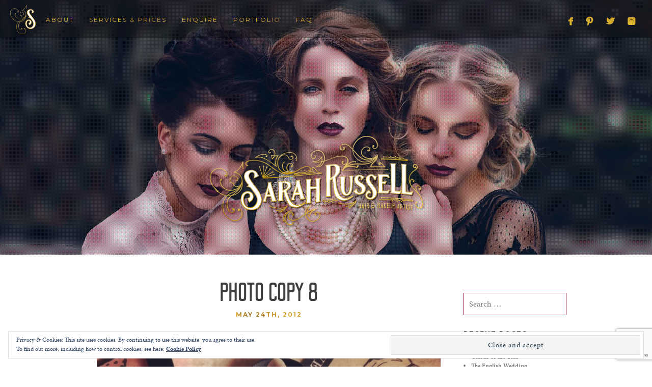

--- FILE ---
content_type: text/html; charset=UTF-8
request_url: https://sarahrussell.co.uk/photo-copy-8/
body_size: 24823
content:
<!DOCTYPE html>
<html lang="en-GB">
<head>
<meta charset="UTF-8">
<meta name="viewport" content="width=device-width, initial-scale=1">
<title>photo copy 8 | Sarah Russell</title>
<link rel="profile" href="https://gmpg.org/xfn/11">
<link rel="pingback" href="https://sarahrussell.co.uk/xmlrpc.php">
<meta name='robots' content='max-image-preview:large' />
	<style>img:is([sizes="auto" i], [sizes^="auto," i]) { contain-intrinsic-size: 3000px 1500px }</style>
	<link rel='dns-prefetch' href='//use.typekit.net' />
<link rel='dns-prefetch' href='//stats.wp.com' />
<link rel='dns-prefetch' href='//v0.wordpress.com' />
<link rel='preconnect' href='//c0.wp.com' />
<link rel="alternate" type="application/rss+xml" title="Sarah Russell &raquo; Feed" href="https://sarahrussell.co.uk/feed/" />
<link rel="alternate" type="application/rss+xml" title="Sarah Russell &raquo; Comments Feed" href="https://sarahrussell.co.uk/comments/feed/" />
<link rel="alternate" type="application/rss+xml" title="Sarah Russell &raquo; photo copy 8 Comments Feed" href="https://sarahrussell.co.uk/feed/?attachment_id=411" />
<script type="text/javascript">
/* <![CDATA[ */
window._wpemojiSettings = {"baseUrl":"https:\/\/s.w.org\/images\/core\/emoji\/15.0.3\/72x72\/","ext":".png","svgUrl":"https:\/\/s.w.org\/images\/core\/emoji\/15.0.3\/svg\/","svgExt":".svg","source":{"concatemoji":"https:\/\/sarahrussell.co.uk\/wp-includes\/js\/wp-emoji-release.min.js?ver=6.7.2"}};
/*! This file is auto-generated */
!function(i,n){var o,s,e;function c(e){try{var t={supportTests:e,timestamp:(new Date).valueOf()};sessionStorage.setItem(o,JSON.stringify(t))}catch(e){}}function p(e,t,n){e.clearRect(0,0,e.canvas.width,e.canvas.height),e.fillText(t,0,0);var t=new Uint32Array(e.getImageData(0,0,e.canvas.width,e.canvas.height).data),r=(e.clearRect(0,0,e.canvas.width,e.canvas.height),e.fillText(n,0,0),new Uint32Array(e.getImageData(0,0,e.canvas.width,e.canvas.height).data));return t.every(function(e,t){return e===r[t]})}function u(e,t,n){switch(t){case"flag":return n(e,"\ud83c\udff3\ufe0f\u200d\u26a7\ufe0f","\ud83c\udff3\ufe0f\u200b\u26a7\ufe0f")?!1:!n(e,"\ud83c\uddfa\ud83c\uddf3","\ud83c\uddfa\u200b\ud83c\uddf3")&&!n(e,"\ud83c\udff4\udb40\udc67\udb40\udc62\udb40\udc65\udb40\udc6e\udb40\udc67\udb40\udc7f","\ud83c\udff4\u200b\udb40\udc67\u200b\udb40\udc62\u200b\udb40\udc65\u200b\udb40\udc6e\u200b\udb40\udc67\u200b\udb40\udc7f");case"emoji":return!n(e,"\ud83d\udc26\u200d\u2b1b","\ud83d\udc26\u200b\u2b1b")}return!1}function f(e,t,n){var r="undefined"!=typeof WorkerGlobalScope&&self instanceof WorkerGlobalScope?new OffscreenCanvas(300,150):i.createElement("canvas"),a=r.getContext("2d",{willReadFrequently:!0}),o=(a.textBaseline="top",a.font="600 32px Arial",{});return e.forEach(function(e){o[e]=t(a,e,n)}),o}function t(e){var t=i.createElement("script");t.src=e,t.defer=!0,i.head.appendChild(t)}"undefined"!=typeof Promise&&(o="wpEmojiSettingsSupports",s=["flag","emoji"],n.supports={everything:!0,everythingExceptFlag:!0},e=new Promise(function(e){i.addEventListener("DOMContentLoaded",e,{once:!0})}),new Promise(function(t){var n=function(){try{var e=JSON.parse(sessionStorage.getItem(o));if("object"==typeof e&&"number"==typeof e.timestamp&&(new Date).valueOf()<e.timestamp+604800&&"object"==typeof e.supportTests)return e.supportTests}catch(e){}return null}();if(!n){if("undefined"!=typeof Worker&&"undefined"!=typeof OffscreenCanvas&&"undefined"!=typeof URL&&URL.createObjectURL&&"undefined"!=typeof Blob)try{var e="postMessage("+f.toString()+"("+[JSON.stringify(s),u.toString(),p.toString()].join(",")+"));",r=new Blob([e],{type:"text/javascript"}),a=new Worker(URL.createObjectURL(r),{name:"wpTestEmojiSupports"});return void(a.onmessage=function(e){c(n=e.data),a.terminate(),t(n)})}catch(e){}c(n=f(s,u,p))}t(n)}).then(function(e){for(var t in e)n.supports[t]=e[t],n.supports.everything=n.supports.everything&&n.supports[t],"flag"!==t&&(n.supports.everythingExceptFlag=n.supports.everythingExceptFlag&&n.supports[t]);n.supports.everythingExceptFlag=n.supports.everythingExceptFlag&&!n.supports.flag,n.DOMReady=!1,n.readyCallback=function(){n.DOMReady=!0}}).then(function(){return e}).then(function(){var e;n.supports.everything||(n.readyCallback(),(e=n.source||{}).concatemoji?t(e.concatemoji):e.wpemoji&&e.twemoji&&(t(e.twemoji),t(e.wpemoji)))}))}((window,document),window._wpemojiSettings);
/* ]]> */
</script>
<link rel='stylesheet' id='bootstrap-css' href='https://sarahrussell.co.uk/wp-content/plugins/easy-bootstrap-shortcodes/styles/bootstrap.min.css?ver=6.7.2' type='text/css' media='all' />
<link rel='stylesheet' id='bootstrap-fa-icon-css' href='https://sarahrussell.co.uk/wp-content/plugins/easy-bootstrap-shortcodes/styles/font-awesome.min.css?ver=6.7.2' type='text/css' media='all' />
<style id='wp-emoji-styles-inline-css' type='text/css'>

	img.wp-smiley, img.emoji {
		display: inline !important;
		border: none !important;
		box-shadow: none !important;
		height: 1em !important;
		width: 1em !important;
		margin: 0 0.07em !important;
		vertical-align: -0.1em !important;
		background: none !important;
		padding: 0 !important;
	}
</style>
<link rel='stylesheet' id='wp-block-library-css' href='https://c0.wp.com/c/6.7.2/wp-includes/css/dist/block-library/style.min.css' type='text/css' media='all' />
<link rel='stylesheet' id='single-testimonial-block-css' href='https://sarahrussell.co.uk/wp-content/plugins/easy-testimonials/blocks/single-testimonial/style.css?ver=1682608094' type='text/css' media='all' />
<link rel='stylesheet' id='random-testimonial-block-css' href='https://sarahrussell.co.uk/wp-content/plugins/easy-testimonials/blocks/random-testimonial/style.css?ver=1682608094' type='text/css' media='all' />
<link rel='stylesheet' id='testimonials-list-block-css' href='https://sarahrussell.co.uk/wp-content/plugins/easy-testimonials/blocks/testimonials-list/style.css?ver=1682608094' type='text/css' media='all' />
<link rel='stylesheet' id='testimonials-cycle-block-css' href='https://sarahrussell.co.uk/wp-content/plugins/easy-testimonials/blocks/testimonials-cycle/style.css?ver=1682608094' type='text/css' media='all' />
<link rel='stylesheet' id='testimonials-grid-block-css' href='https://sarahrussell.co.uk/wp-content/plugins/easy-testimonials/blocks/testimonials-grid/style.css?ver=1682608094' type='text/css' media='all' />
<link rel='stylesheet' id='mediaelement-css' href='https://c0.wp.com/c/6.7.2/wp-includes/js/mediaelement/mediaelementplayer-legacy.min.css' type='text/css' media='all' />
<link rel='stylesheet' id='wp-mediaelement-css' href='https://c0.wp.com/c/6.7.2/wp-includes/js/mediaelement/wp-mediaelement.min.css' type='text/css' media='all' />
<style id='jetpack-sharing-buttons-style-inline-css' type='text/css'>
.jetpack-sharing-buttons__services-list{display:flex;flex-direction:row;flex-wrap:wrap;gap:0;list-style-type:none;margin:5px;padding:0}.jetpack-sharing-buttons__services-list.has-small-icon-size{font-size:12px}.jetpack-sharing-buttons__services-list.has-normal-icon-size{font-size:16px}.jetpack-sharing-buttons__services-list.has-large-icon-size{font-size:24px}.jetpack-sharing-buttons__services-list.has-huge-icon-size{font-size:36px}@media print{.jetpack-sharing-buttons__services-list{display:none!important}}.editor-styles-wrapper .wp-block-jetpack-sharing-buttons{gap:0;padding-inline-start:0}ul.jetpack-sharing-buttons__services-list.has-background{padding:1.25em 2.375em}
</style>
<style id='classic-theme-styles-inline-css' type='text/css'>
/*! This file is auto-generated */
.wp-block-button__link{color:#fff;background-color:#32373c;border-radius:9999px;box-shadow:none;text-decoration:none;padding:calc(.667em + 2px) calc(1.333em + 2px);font-size:1.125em}.wp-block-file__button{background:#32373c;color:#fff;text-decoration:none}
</style>
<style id='global-styles-inline-css' type='text/css'>
:root{--wp--preset--aspect-ratio--square: 1;--wp--preset--aspect-ratio--4-3: 4/3;--wp--preset--aspect-ratio--3-4: 3/4;--wp--preset--aspect-ratio--3-2: 3/2;--wp--preset--aspect-ratio--2-3: 2/3;--wp--preset--aspect-ratio--16-9: 16/9;--wp--preset--aspect-ratio--9-16: 9/16;--wp--preset--color--black: #000000;--wp--preset--color--cyan-bluish-gray: #abb8c3;--wp--preset--color--white: #ffffff;--wp--preset--color--pale-pink: #f78da7;--wp--preset--color--vivid-red: #cf2e2e;--wp--preset--color--luminous-vivid-orange: #ff6900;--wp--preset--color--luminous-vivid-amber: #fcb900;--wp--preset--color--light-green-cyan: #7bdcb5;--wp--preset--color--vivid-green-cyan: #00d084;--wp--preset--color--pale-cyan-blue: #8ed1fc;--wp--preset--color--vivid-cyan-blue: #0693e3;--wp--preset--color--vivid-purple: #9b51e0;--wp--preset--gradient--vivid-cyan-blue-to-vivid-purple: linear-gradient(135deg,rgba(6,147,227,1) 0%,rgb(155,81,224) 100%);--wp--preset--gradient--light-green-cyan-to-vivid-green-cyan: linear-gradient(135deg,rgb(122,220,180) 0%,rgb(0,208,130) 100%);--wp--preset--gradient--luminous-vivid-amber-to-luminous-vivid-orange: linear-gradient(135deg,rgba(252,185,0,1) 0%,rgba(255,105,0,1) 100%);--wp--preset--gradient--luminous-vivid-orange-to-vivid-red: linear-gradient(135deg,rgba(255,105,0,1) 0%,rgb(207,46,46) 100%);--wp--preset--gradient--very-light-gray-to-cyan-bluish-gray: linear-gradient(135deg,rgb(238,238,238) 0%,rgb(169,184,195) 100%);--wp--preset--gradient--cool-to-warm-spectrum: linear-gradient(135deg,rgb(74,234,220) 0%,rgb(151,120,209) 20%,rgb(207,42,186) 40%,rgb(238,44,130) 60%,rgb(251,105,98) 80%,rgb(254,248,76) 100%);--wp--preset--gradient--blush-light-purple: linear-gradient(135deg,rgb(255,206,236) 0%,rgb(152,150,240) 100%);--wp--preset--gradient--blush-bordeaux: linear-gradient(135deg,rgb(254,205,165) 0%,rgb(254,45,45) 50%,rgb(107,0,62) 100%);--wp--preset--gradient--luminous-dusk: linear-gradient(135deg,rgb(255,203,112) 0%,rgb(199,81,192) 50%,rgb(65,88,208) 100%);--wp--preset--gradient--pale-ocean: linear-gradient(135deg,rgb(255,245,203) 0%,rgb(182,227,212) 50%,rgb(51,167,181) 100%);--wp--preset--gradient--electric-grass: linear-gradient(135deg,rgb(202,248,128) 0%,rgb(113,206,126) 100%);--wp--preset--gradient--midnight: linear-gradient(135deg,rgb(2,3,129) 0%,rgb(40,116,252) 100%);--wp--preset--font-size--small: 13px;--wp--preset--font-size--medium: 20px;--wp--preset--font-size--large: 36px;--wp--preset--font-size--x-large: 42px;--wp--preset--spacing--20: 0.44rem;--wp--preset--spacing--30: 0.67rem;--wp--preset--spacing--40: 1rem;--wp--preset--spacing--50: 1.5rem;--wp--preset--spacing--60: 2.25rem;--wp--preset--spacing--70: 3.38rem;--wp--preset--spacing--80: 5.06rem;--wp--preset--shadow--natural: 6px 6px 9px rgba(0, 0, 0, 0.2);--wp--preset--shadow--deep: 12px 12px 50px rgba(0, 0, 0, 0.4);--wp--preset--shadow--sharp: 6px 6px 0px rgba(0, 0, 0, 0.2);--wp--preset--shadow--outlined: 6px 6px 0px -3px rgba(255, 255, 255, 1), 6px 6px rgba(0, 0, 0, 1);--wp--preset--shadow--crisp: 6px 6px 0px rgba(0, 0, 0, 1);}:where(.is-layout-flex){gap: 0.5em;}:where(.is-layout-grid){gap: 0.5em;}body .is-layout-flex{display: flex;}.is-layout-flex{flex-wrap: wrap;align-items: center;}.is-layout-flex > :is(*, div){margin: 0;}body .is-layout-grid{display: grid;}.is-layout-grid > :is(*, div){margin: 0;}:where(.wp-block-columns.is-layout-flex){gap: 2em;}:where(.wp-block-columns.is-layout-grid){gap: 2em;}:where(.wp-block-post-template.is-layout-flex){gap: 1.25em;}:where(.wp-block-post-template.is-layout-grid){gap: 1.25em;}.has-black-color{color: var(--wp--preset--color--black) !important;}.has-cyan-bluish-gray-color{color: var(--wp--preset--color--cyan-bluish-gray) !important;}.has-white-color{color: var(--wp--preset--color--white) !important;}.has-pale-pink-color{color: var(--wp--preset--color--pale-pink) !important;}.has-vivid-red-color{color: var(--wp--preset--color--vivid-red) !important;}.has-luminous-vivid-orange-color{color: var(--wp--preset--color--luminous-vivid-orange) !important;}.has-luminous-vivid-amber-color{color: var(--wp--preset--color--luminous-vivid-amber) !important;}.has-light-green-cyan-color{color: var(--wp--preset--color--light-green-cyan) !important;}.has-vivid-green-cyan-color{color: var(--wp--preset--color--vivid-green-cyan) !important;}.has-pale-cyan-blue-color{color: var(--wp--preset--color--pale-cyan-blue) !important;}.has-vivid-cyan-blue-color{color: var(--wp--preset--color--vivid-cyan-blue) !important;}.has-vivid-purple-color{color: var(--wp--preset--color--vivid-purple) !important;}.has-black-background-color{background-color: var(--wp--preset--color--black) !important;}.has-cyan-bluish-gray-background-color{background-color: var(--wp--preset--color--cyan-bluish-gray) !important;}.has-white-background-color{background-color: var(--wp--preset--color--white) !important;}.has-pale-pink-background-color{background-color: var(--wp--preset--color--pale-pink) !important;}.has-vivid-red-background-color{background-color: var(--wp--preset--color--vivid-red) !important;}.has-luminous-vivid-orange-background-color{background-color: var(--wp--preset--color--luminous-vivid-orange) !important;}.has-luminous-vivid-amber-background-color{background-color: var(--wp--preset--color--luminous-vivid-amber) !important;}.has-light-green-cyan-background-color{background-color: var(--wp--preset--color--light-green-cyan) !important;}.has-vivid-green-cyan-background-color{background-color: var(--wp--preset--color--vivid-green-cyan) !important;}.has-pale-cyan-blue-background-color{background-color: var(--wp--preset--color--pale-cyan-blue) !important;}.has-vivid-cyan-blue-background-color{background-color: var(--wp--preset--color--vivid-cyan-blue) !important;}.has-vivid-purple-background-color{background-color: var(--wp--preset--color--vivid-purple) !important;}.has-black-border-color{border-color: var(--wp--preset--color--black) !important;}.has-cyan-bluish-gray-border-color{border-color: var(--wp--preset--color--cyan-bluish-gray) !important;}.has-white-border-color{border-color: var(--wp--preset--color--white) !important;}.has-pale-pink-border-color{border-color: var(--wp--preset--color--pale-pink) !important;}.has-vivid-red-border-color{border-color: var(--wp--preset--color--vivid-red) !important;}.has-luminous-vivid-orange-border-color{border-color: var(--wp--preset--color--luminous-vivid-orange) !important;}.has-luminous-vivid-amber-border-color{border-color: var(--wp--preset--color--luminous-vivid-amber) !important;}.has-light-green-cyan-border-color{border-color: var(--wp--preset--color--light-green-cyan) !important;}.has-vivid-green-cyan-border-color{border-color: var(--wp--preset--color--vivid-green-cyan) !important;}.has-pale-cyan-blue-border-color{border-color: var(--wp--preset--color--pale-cyan-blue) !important;}.has-vivid-cyan-blue-border-color{border-color: var(--wp--preset--color--vivid-cyan-blue) !important;}.has-vivid-purple-border-color{border-color: var(--wp--preset--color--vivid-purple) !important;}.has-vivid-cyan-blue-to-vivid-purple-gradient-background{background: var(--wp--preset--gradient--vivid-cyan-blue-to-vivid-purple) !important;}.has-light-green-cyan-to-vivid-green-cyan-gradient-background{background: var(--wp--preset--gradient--light-green-cyan-to-vivid-green-cyan) !important;}.has-luminous-vivid-amber-to-luminous-vivid-orange-gradient-background{background: var(--wp--preset--gradient--luminous-vivid-amber-to-luminous-vivid-orange) !important;}.has-luminous-vivid-orange-to-vivid-red-gradient-background{background: var(--wp--preset--gradient--luminous-vivid-orange-to-vivid-red) !important;}.has-very-light-gray-to-cyan-bluish-gray-gradient-background{background: var(--wp--preset--gradient--very-light-gray-to-cyan-bluish-gray) !important;}.has-cool-to-warm-spectrum-gradient-background{background: var(--wp--preset--gradient--cool-to-warm-spectrum) !important;}.has-blush-light-purple-gradient-background{background: var(--wp--preset--gradient--blush-light-purple) !important;}.has-blush-bordeaux-gradient-background{background: var(--wp--preset--gradient--blush-bordeaux) !important;}.has-luminous-dusk-gradient-background{background: var(--wp--preset--gradient--luminous-dusk) !important;}.has-pale-ocean-gradient-background{background: var(--wp--preset--gradient--pale-ocean) !important;}.has-electric-grass-gradient-background{background: var(--wp--preset--gradient--electric-grass) !important;}.has-midnight-gradient-background{background: var(--wp--preset--gradient--midnight) !important;}.has-small-font-size{font-size: var(--wp--preset--font-size--small) !important;}.has-medium-font-size{font-size: var(--wp--preset--font-size--medium) !important;}.has-large-font-size{font-size: var(--wp--preset--font-size--large) !important;}.has-x-large-font-size{font-size: var(--wp--preset--font-size--x-large) !important;}
:where(.wp-block-post-template.is-layout-flex){gap: 1.25em;}:where(.wp-block-post-template.is-layout-grid){gap: 1.25em;}
:where(.wp-block-columns.is-layout-flex){gap: 2em;}:where(.wp-block-columns.is-layout-grid){gap: 2em;}
:root :where(.wp-block-pullquote){font-size: 1.5em;line-height: 1.6;}
</style>
<link rel='stylesheet' id='edsanimate-animo-css-css' href='https://sarahrussell.co.uk/wp-content/plugins/animate-it/assets/css/animate-animo.css?ver=6.7.2' type='text/css' media='all' />
<link rel='stylesheet' id='contact-form-7-css' href='https://sarahrussell.co.uk/wp-content/plugins/contact-form-7/includes/css/styles.css?ver=5.7.6' type='text/css' media='all' />
<link rel='stylesheet' id='easy_testimonial_style-css' href='https://sarahrussell.co.uk/wp-content/plugins/easy-testimonials/include/assets/css/style.css?ver=6.7.2' type='text/css' media='all' />
<link rel='stylesheet' id='winston-style-css' href='https://sarahrussell.co.uk/wp-content/themes/SarahRussell2016/style.css?ver=6.7.2' type='text/css' media='all' />
<style id='akismet-widget-style-inline-css' type='text/css'>

			.a-stats {
				--akismet-color-mid-green: #357b49;
				--akismet-color-white: #fff;
				--akismet-color-light-grey: #f6f7f7;

				max-width: 350px;
				width: auto;
			}

			.a-stats * {
				all: unset;
				box-sizing: border-box;
			}

			.a-stats strong {
				font-weight: 600;
			}

			.a-stats a.a-stats__link,
			.a-stats a.a-stats__link:visited,
			.a-stats a.a-stats__link:active {
				background: var(--akismet-color-mid-green);
				border: none;
				box-shadow: none;
				border-radius: 8px;
				color: var(--akismet-color-white);
				cursor: pointer;
				display: block;
				font-family: -apple-system, BlinkMacSystemFont, 'Segoe UI', 'Roboto', 'Oxygen-Sans', 'Ubuntu', 'Cantarell', 'Helvetica Neue', sans-serif;
				font-weight: 500;
				padding: 12px;
				text-align: center;
				text-decoration: none;
				transition: all 0.2s ease;
			}

			/* Extra specificity to deal with TwentyTwentyOne focus style */
			.widget .a-stats a.a-stats__link:focus {
				background: var(--akismet-color-mid-green);
				color: var(--akismet-color-white);
				text-decoration: none;
			}

			.a-stats a.a-stats__link:hover {
				filter: brightness(110%);
				box-shadow: 0 4px 12px rgba(0, 0, 0, 0.06), 0 0 2px rgba(0, 0, 0, 0.16);
			}

			.a-stats .count {
				color: var(--akismet-color-white);
				display: block;
				font-size: 1.5em;
				line-height: 1.4;
				padding: 0 13px;
				white-space: nowrap;
			}
		
</style>
<link rel='stylesheet' id='mobile.nav.frontend.css-css' href='https://sarahrussell.co.uk/wp-content/plugins/SD-mobile-nav/css/mobile.nav.frontend.css?ver=6.7.2' type='text/css' media='all' />
<link rel='stylesheet' id='ebs_dynamic_css-css' href='https://sarahrussell.co.uk/wp-content/plugins/easy-bootstrap-shortcodes/styles/ebs_dynamic_css.php?ver=6.7.2' type='text/css' media='all' />
<script type="text/javascript" src="https://c0.wp.com/c/6.7.2/wp-includes/js/jquery/jquery.min.js" id="jquery-core-js"></script>
<script type="text/javascript" src="https://c0.wp.com/c/6.7.2/wp-includes/js/jquery/jquery-migrate.min.js" id="jquery-migrate-js"></script>
<script type="text/javascript" src="https://sarahrussell.co.uk/wp-content/plugins/easy-bootstrap-shortcodes/js/bootstrap.min.js?ver=6.7.2" id="bootstrap-js"></script>
<script type="text/javascript" src="https://sarahrussell.co.uk/wp-content/plugins/SD-mobile-nav/js/jquery.sidr.js?ver=6.7.2" id="sidr-js"></script>
<script type="text/javascript" id="easy-testimonials-reveal-js-extra">
/* <![CDATA[ */
var easy_testimonials_reveal = {"show_less_text":"Show Less"};
/* ]]> */
</script>
<script type="text/javascript" src="https://sarahrussell.co.uk/wp-content/plugins/easy-testimonials/include/assets/js/easy-testimonials-reveal.js?ver=6.7.2" id="easy-testimonials-reveal-js"></script>
<link rel="https://api.w.org/" href="https://sarahrussell.co.uk/wp-json/" /><link rel="alternate" title="JSON" type="application/json" href="https://sarahrussell.co.uk/wp-json/wp/v2/media/411" /><link rel="EditURI" type="application/rsd+xml" title="RSD" href="https://sarahrussell.co.uk/xmlrpc.php?rsd" />
<meta name="generator" content="WordPress 6.7.2" />
<link rel='shortlink' href='https://wp.me/a795nc-6D' />
<link rel="alternate" title="oEmbed (JSON)" type="application/json+oembed" href="https://sarahrussell.co.uk/wp-json/oembed/1.0/embed?url=https%3A%2F%2Fsarahrussell.co.uk%2Fphoto-copy-8%2F" />
<link rel="alternate" title="oEmbed (XML)" type="text/xml+oembed" href="https://sarahrussell.co.uk/wp-json/oembed/1.0/embed?url=https%3A%2F%2Fsarahrussell.co.uk%2Fphoto-copy-8%2F&#038;format=xml" />
<style type="text/css" media="screen"></style><style type="text/css" media="screen">@media (max-width: 728px) {}</style><style type="text/css" media="screen">@media (max-width: 320px) {}</style>	<style>img#wpstats{display:none}</style>
		<style type="text/css">.recentcomments a{display:inline !important;padding:0 !important;margin:0 !important;}</style>		<style id="sdrn_css" type="text/css" >
			/* apply appearance settings */
			#sdrn_bar {
				background: #321a23;
			}
			#sdrn_bar .menu_title, #sdrn_bar .sdrn_icon_menu {
				color: #bf981a;
			}
			#sdrn_bar .sdrn_ic span {
				background: #bf981a;
			}
			#sdrn_menu {
				background: #1c1c1c!important;
			}
			#sdrn_menu.sdrn_levels ul li {
				border-bottom:1px solid #131212;
				border-top:1px solid #0a0a0a;
			}
			#sdrn_menu ul li a {
				color: #CFCFCF;
			}
			#sdrn_menu ul li a:hover {
				color: #d3a830;
			}
			#sdrn_menu.sdrn_levels a.sdrn_parent_item {
				border-left:1px solid #0a0a0a;
			}
			#sdrn_menu .sdrn_icon_par {
				color: #CFCFCF;
			}
			#sdrn_menu .sdrn_icon_par:hover {
				color: #d3a830;
			}
			#sdrn_menu.sdrn_levels ul li ul {
				border-top:1px solid #131212;
			}

			#sdrn_s {
				color: #CFCFCF;
				border:1px solid #696969;
				background: #565656			}

			#sdrn_searchsubmit {
				color: #CFCFCF;
			}

			#sdrn_menu  .sdrn_searchsubmit_ic:before {
				color: #CFCFCF;
			}

							#sdrn_menu, #sdrn_menu ul, #sdrn_menu li {
					border-bottom:none!important;
				}
				#sdrn_menu.sdrn_levels > ul {
					border-bottom:1px solid #0a0a0a!important;
				}
				.sdrn_no_border_bottom {
					border-bottom:none!important;
				}
				#sdrn_menu.sdrn_levels ul li ul {
					border-top:none!important;
				}
			
							#sdrn_menu.left {
					width:80%;
					left: -80%;
					right: auto;
				}
			
							#sdrn_menu.right {
					width:80%;
					right: -80%;
					left: auto;
				}
			
			
							#sdrn_bar .sdrn_ic {
					float: right!important;
					margin-right:0px!important;
				}
				#sdrn_bar .bar_logo {
					pading-left: 0px;
				}
			
										/* show the bar and hide othere navigation elements */
				@media only screen and (max-width: 961px) {
					 html { padding-top: 42px!important; } 										#sdrn_bar { display: block!important; }
					#menu { display:none!important; }				}
				/* hide the bar & the menu */
				@media only screen and (min-width: 962px) {
				}
			
			
			
			

			

				
		</style>
		
<!-- Jetpack Open Graph Tags -->
<meta property="og:type" content="article" />
<meta property="og:title" content="photo copy 8" />
<meta property="og:url" content="https://sarahrussell.co.uk/photo-copy-8/" />
<meta property="og:description" content="Visit the post for more." />
<meta property="article:published_time" content="2012-05-24T10:10:59+00:00" />
<meta property="article:modified_time" content="2012-05-24T10:10:59+00:00" />
<meta property="og:site_name" content="Sarah Russell" />
<meta property="og:image" content="https://sarahrussell.co.uk/wp-content/uploads/2012/05/photo-copy-8.jpg" />
<meta property="og:image:alt" content="" />
<meta property="og:locale" content="en_GB" />
<meta name="twitter:text:title" content="photo copy 8" />
<meta name="twitter:image" content="https://sarahrussell.co.uk/wp-content/uploads/2012/05/photo-copy-8.jpg?w=640" />
<meta name="twitter:card" content="summary_large_image" />
<meta name="twitter:description" content="Visit the post for more." />

<!-- End Jetpack Open Graph Tags -->
<script src="https://use.typekit.net/emi7lrd.js"></script>
<script>try{Typekit.load({ async: true });}catch(e){}</script>
<script type="text/javascript" src="https://maps.googleapis.com/maps/api/js?key=AIzaSyAhwi7clqVMwPGHAcRNfUCIG68bRqpdsaI&q=Solihull,+West+Midlands+B91,+UK/@52.4126519,-1.7735699,17z"></script>

        <script type="text/javascript">
            // When the window has finished loading create our google map below
            google.maps.event.addDomListener(window, 'load', init);

            function init() {
                // Basic options for a simple Google Map
                // For more options see: https://developers.google.com/maps/documentation/javascript/reference#MapOptions
                var mapOptions = {
		scrollwheel: false,
                    // How zoomed in you want the map to start at (always required)
                    zoom: 11,

                    // The latitude and longitude to center the map (always required)
                    center: new google.maps.LatLng(52.4126519,-1.7735699), // Solihull

                    // How you would like to style the map.
                    // This is where you would paste any style found on Snazzy Maps.
                    styles: [{"featureType":"water","elementType":"geometry","stylers":[{"color":"#e9e9e9"},{"lightness":17}]},{"featureType":"landscape","elementType":"geometry","stylers":[{"color":"#f5f5f5"},{"lightness":20}]},{"featureType":"road.highway","elementType":"geometry.fill","stylers":[{"color":"#ffffff"},{"lightness":17}]},{"featureType":"road.highway","elementType":"geometry.stroke","stylers":[{"color":"#ffffff"},{"lightness":29},{"weight":0.2}]},{"featureType":"road.arterial","elementType":"geometry","stylers":[{"color":"#ffffff"},{"lightness":18}]},{"featureType":"road.local","elementType":"geometry","stylers":[{"color":"#ffffff"},{"lightness":16}]},{"featureType":"poi","elementType":"geometry","stylers":[{"color":"#f5f5f5"},{"lightness":21}]},{"featureType":"poi.park","elementType":"geometry","stylers":[{"color":"#dedede"},{"lightness":21}]},{"elementType":"labels.text.stroke","stylers":[{"visibility":"on"},{"color":"#ffffff"},{"lightness":16}]},{"elementType":"labels.text.fill","stylers":[{"saturation":36},{"color":"#333333"},{"lightness":40}]},{"elementType":"labels.icon","stylers":[{"visibility":"off"}]},{"featureType":"transit","elementType":"geometry","stylers":[{"color":"#f2f2f2"},{"lightness":19}]},{"featureType":"administrative","elementType":"geometry.fill","stylers":[{"color":"#fefefe"},{"lightness":20}]},{"featureType":"administrative","elementType":"geometry.stroke","stylers":[{"color":"#fefefe"},{"lightness":17},{"weight":1.2}]}]
                };

                // Get the HTML DOM element that will contain your map
                // We are using a div with id="map" seen below in the <body>
                var mapElement = document.getElementById('map');

                // Create the Google Map using out element and options defined above
                var map = new google.maps.Map(mapElement, mapOptions);
            }
        </script>
<script>try{Typekit.load();}catch(e){}</script>
<link href='//fonts.googleapis.com/css?family=Montserrat:700,400' rel='stylesheet' type='text/css'>
</head>

<body class="attachment attachment-template-default single single-attachment postid-411 attachmentid-411 attachment-jpeg group-blog sdrn_jquery sdrn_top sdrn_open_sans_yes">

<style>
#Logo {
  width: 100%;
  height: 120%;
  position: absolute;
  top: 18%; right: 0; bottom: -20%; left: 0;
  margin: auto;
  display:block;
  stroke-width: 1px;
  stroke-miterlimit: 5;
z-index:1;
  fill: url("#MyGradient");
  stroke: url("#MyGradient")
}
#Logo-Defs {
position:absolute;
}

.Animate-Draw {
  fill-opacity: 0;
  -webkit-animation-timing-function: ease-in-out;
  animation-timing-function: ease-in-out;
  -moz-animation-timing-function: ease-in-out;
  -webkit-animation-fill-mode: forwards;
  -moz-animation-fill-mode: forwards;
  animation-fill-mode: forwards;
  -webkit-animation-iteration: 1;
  -moz-animation-iteration: 1;
  animation-iteration: 1;

  animation-name: DrawLine, FillIn;
  -webkit-animation-name: DrawLine, FillIn;
-moz-animation-name: DrawLine, FillIn;
  animation-duration: 10s, 0.4s;
  -webkit-animation-duration: 10s, 0.4s;
  -moz-animation-duration: 10s, 0.4s, 0.4s;
  animation-delay: 3s, 3.5s;
  -webkit-animation-delay: 3s, 3.5s;
-moz-animation-delay: 3s, 3.5s;
}

.Animate-text {
  fill-opacity: 0;
  animation-timing-function: ease-in-out;
  -webkit-animation-timing-function: ease-in-out;
  -moz-animation-timing-function: ease-in-out;
  animation-fill-mode: forwards;
  -webkit-animation-fill-mode: forwards;
  -moz-animation-fill-mode: forwards;
  animation-iteration: 1;
  -webkit-animation-iteration: 1;
  -moz-animation-iteration: 1;
  animation-name: DrawLine, FillIn;
  -webkit-animation-name: DrawLine, FillIn;
  -moz-animation-name: DrawLine, FillIn;
}

#Draw-Frame {
  animation-delay: 0.5s, 2s;
  -webkit-animation-delay: 0.5s, 2s;
  -moz-animation-delay: 0.5s, 2s;
  -webkit-animation-duration: 3s, 2s;
  -moz-animation-duration: 3s, 2s;
  animation-duration: 3s, 2s;
  -webkit-stroke-dashArray: 2000;
  -moz-stroke-dashArray: 2000;
  stroke-dashArray: 2000;
  -webkit-stroke-dashoffset: 2000;
  -moz-stroke-dashoffset: 2000;
  stroke-dashoffset: 2000;
}

#Draw-Text {
  animation-duration: 5s, 1s;
  -webkit-animation-duration: 5s, 1s;
  -moz-animation-duration: 5s, 1s;
  animation-delay: 1s, 2s;
  -webkit-animation-delay: 1s, 2s;
  -moz-animation-delay: 1s, 2s;
  stroke-dashArray: 1800;
  -webkit-stroke-dashArray: 1800;
  -moz-stroke-dashArray: 1800;
  stroke-dashoffset: 1800;
  -webkit-stroke-dashoffset: 1800;
  -moz-stroke-dashoffset: 1800;
}

#Draw-Hair {
  animation-delay: 3s, 1.4s;
  -webkit-animation-delay: 3s, 1.4s;
  -moz-animation-delay: 3s, 1.4s;
  animation-duration: 2s, 1s;
  -webkit-animation-duration: 2s, 1s;
  -moz-animation-duration: 2s, 1s;
}

@-webkit-keyframes DrawLine {
  to { stroke-dashOffset: 0; }
}

@-webkit-keyframes FadeStroke {
  to { stroke-opacity: 0; }
}

@-webkit-keyframes FillIn {
  from { fill-opacity: 0; }
  to { fill-opacity: 1; }
}

@-moz-keyframes DrawLine {
  to { stroke-dashOffset: 0; }
}

@-moz-keyframes FadeStroke {
  to { stroke-opacity: 0; }
}

@-moz-keyframes FillIn {
  from { fill-opacity: 0; }
  to { fill-opacity: 1; }
}

@keyframes DrawLine {
  to { stroke-dashOffset: 0; }
}

@keyframes FadeStroke {
  to { stroke-opacity: 0; }
}

@keyframes FillIn {
  from { fill-opacity: 0; }
  to { fill-opacity: 1; }
}

#Frame2{
  stroke-width: 0.5px;
filter: url("#drop-shadow-2");
        -webkit-filter: url("#drop-shadow-2");
-moz-filter: url("#drop-shadow-2");
}
#hair2 {
  stroke-width: 0;
filter: url("#drop-shadow-2");
        -webkit-filter: url("#drop-shadow-2");
-moz-filter: url("#drop-shadow-2");
}

#Logo-Text2 {
    fill: #fff;
    filter: url("#drop-shadow");
        -webkit-filter: url("#drop-shadow");
-moz-filter: url("#drop-shadow");
  stroke-width: 1.8;
}
</style>

<svg id="Logo-Defs" version="1.2" baseProfile="tiny" xmlns="https://www.w3.org/2000/svg" xmlns:xlink="https://www.w3.org/1999/xlink">
  <defs>
<linearGradient id="MyGradient" x1="0%" y1="0%" x2="0%" y2="100%">
      <stop offset="26%" stop-color="rgb(213, 186, 109)"></stop>
      <stop offset="35%" stop-color="rgb(236, 200, 99) "></stop>
      <stop offset="45%" stop-color="rgb(176, 143, 48)"></stop>
      <stop offset="61%" stop-color="#E3C25B"></stop>
      <stop offset="100%" stop-color="#C29200"></stop>
    </linearGradient>

      <filter id="drop-shadow">
  <feOffset dx="3" dy="3" result="offsetblur"/>
  <feFlood flood-color="rgba(0,0,0,0.5)"/>
  <feComposite in2="offsetblur" operator="in"/>
  <feMerge>
  <feMergeNode/>
  <feMergeNode in="SourceGraphic"/>
  </feMerge>
</filter>

  <filter id="drop-shadow-2">
  <feGaussianBlur in="SourceAlpha" stdDeviation="2.2"/>
  <feOffset dx="3" dy="3" result="offsetblur"/>
  <feFlood flood-color="rgba(0,0,0,0.5)"/>
  <feComposite in2="offsetblur" operator="in"/>
  <feMerge>
  <feMergeNode/>
  <feMergeNode in="SourceGraphic"/>
  </feMerge>
</filter>

<pattern id="gold" width="204" height="416" patternUnits="userSpaceOnUse">
<image x="0" y="0" width="204" height="416" xlink:href="/wp-content/themes/SarahRussell2016/images/gold_pattern.jpg"></image>
        </pattern>

  </defs>

    <g id="Logo-Group2">
  <path id="Logo-Text2" d="M105.5 397.2c0 12.3 33 38.1 33 60.3 0 19.9-13.9 28.3-28.9 27.3 -14.3-1-24.4-14.7-23.7-28.7 1.2-20.8 22.8-24 29.4-12.6 3 5 2.5 11.7-1.4 16 -1.4 1.4-3.5 2.7-4.9 4.3 -0.3 0.1-1.3 1.7-1.6 1.4 -1.6-1.2-3.3-7.2-3.8-8.7 -1.2-3-0.3-2.3 1.3-2.5 6.1-0.7 5.8-12.7-1.6-12.8 -17-0.4-15.7 37.5 6.6 37.9 7.9 0.1 17.9-8.4 17.9-21.5 0-9.5-9.2-20.2-18-31.2 -2.7-0.7-5.5-1.6-8.2-2.3 1.2-1.2 2.5-2.3 3.6-3.6 -6.1-7.8-10.8-15.6-10.8-22.4 0-13.7 12-16.3 19.6-16.3 6.5 0.1 13.6 4.9 15.4 12.4 0.1 0.3 1.4 1.3 1.4 1.7l0 0 0 0 0 0 0 0 0 0c0 0-0.1 0-0.1-0.1l0.1 0.1c0.1 0.4-1.2 1-1.4 1.2 -1.4 0.7-3 1.9-4.6 2.5 -6.8 2.7-4.9 2-5.2-0.6 2.6-2.6 2-12.4-5.5-12.6C108.8 386.7 105.5 391.5 105.5 397.2zM177.4 461c-0.7-0.7-1.3-0.7-1.7-1.9 -4.8-12.8-7.6-26.7-11.4-40 -0.6-1.7-0.9-3.3-0.4-5 0-0.4 0.4-1.2-0.1-1.2 -0.7 0-1.6 0.3-2.3 0.3 -1.6 0.1 1.2 0.1-3.5 0.3 -0.6 0-1.6-0.3-2 0 -0.4 0.1-0.1 0.9-0.1 1.3 1.7 5.8-4.6 21.1-6.3 27.1 -1.7 6.3-2.9 13.3-6.2 18.9 -0.3 0.4-1.3 1.7-0.9 2.3 0.1 0.4 1 0.1 1.4 0.1 1.3-0.1 3.2 0.1 5 0 0.3-0.1 1.9-0.1 1.4-0.9 -1.2-2.2 0.9-8.4 1.2-10.8 0.4-3 8.8-1.7 11.4-1.9 0.6 0 0.6 0.3 0.7 0.9 0.4 1.6 1.6 7.5 1.7 9.2 0 0.7 0 1.3-0.4 1.9 0 0-0.4 0.7-0.1 0.7h1c0.3 0 10.5-0.6 10.8-0.6C176.9 461.9 178.1 461.6 177.4 461zM153.4 445.3c1.2-4.6 2.9-9.1 4-13.7 1.4 4.5 2.7 8.9 4 13.4C158.9 445 156.2 445.3 153.4 445.3zM250.4 465.9c-0.4 0-1 0.4-1.3 0.7 -16.4 11.1-29.1 6.9-37.4-8.2 -1.9-3.6-3.2-7.2-4.3-11.1 -0.4-1.4-3.6-9.5-4.3-13.3 3.8-1.9 11.7-5.2 11.7-13.1 0-7.9-8.4-10.7-12.7-10.4 -1 0.1-19.6 1.3-20.2 2.2 -0.3 0.3 0.3 0.6 0.4 0.7 2.6 2 1.3 22.5 1.2 27.7 0 5.9 0.7 17.3-1.2 19.3 -0.6 0.4-0.3 0.9 0.4 0.9 1.3 0 12.6 0 12.1-1.2 -0.7-2.2-2.2 1.6-0.9-21.4 0 0 2.7-1.2 3-1.6 0.9 4.3 4 14.7 4.5 15.7 7.8 22.1 14.1 24.8 28 25 3 0 8.5-1.7 11.4-3.3 3.9-2 6.8-5 10-7.9C251.1 466.3 250.8 466 250.4 465.9zM194.3 434.9c-0.4-2-0.7-18.2-0.3-20.3 5.2-0.4 12.4 1.3 12.4 8.5C206.4 429.1 197.4 433 194.3 434.9zM251.1 454.9c-0.7-0.6-1.4-0.7-1.7-1.6 -4.8-12.7-7.6-26.4-11.4-39.5 -0.6-1.6-0.9-3.2-0.4-4.9 0-0.4 0.4-1.2-0.1-1.2 -2.7 0.3-1.4 0.4-4.3 0.7 -0.7 0-3.2-0.1-3.9 0.3 -0.4 0.1-0.1 0.9-0.1 1.3 1 3.5-0.7 7.6-6.5 28 -1.7 6.2-2.7 13-6.1 18.8 -0.3 0.4-1.3 1.7-0.9 2.3 0.1 0.4 1 0 1.4 0 2-0.1 7.8 0 7.1-1.3 -1.2-2.2-1.6-3.8-0.7-6.1 0.3-0.9 1.2-5.3 1.7-5.6 3.9-0.9 8.2-0.7 12.1-1.2 0.6-0.1 0.6 0.1 0.7 0.7 0.4 1.6 1 6.9 1.2 8.7 0.4 3.2-4.6 3 7.2 1.9C248.7 456.1 252.3 455.9 251.1 454.9zM231.2 439.9c-1.4 0.1-2.7 0.4-4 0.6l4-14c1.4 4.3 2.7 8.7 4 13.1C233.8 439.8 232.5 439.8 231.2 439.9zM290.6 404.3c0.1-0.3 0.7-1.2 0.4-1.3 -0.9-0.7-4.2 0-5.3 0.1 -4.2 0.4-8.1 0.7-6.5 1.9 1.7 1.2 1.2 3.3 1 18.9 -4.2 0-8.2 0.3-14.9 1 0-5.8-0.1-13.6 1.2-17.6 0.3-0.9 1.7-2.2 0.1-2.2 -5.3 0.1-7.5 0.6-9.8 1 -0.4 0.1-3.2 0.3-2.5 1.2 1.2 1.3 1.4 1.3 1.4 3.6 0 10.8-0.1 5.9-0.1 11 0 5.9 0.9 37.1-0.1 43 0 0.7-0.4 1.3-1 1.7 -0.3 0.3-1 0.7-0.7 1 0.2 0.3 0 0 0 0l0 0 0 0 0 0 0 0c0.7 0.4 2.6-0.3 3.5-0.3 1.7-0.3 3.5-0.4 5.3-0.6 8.2-0.9 3 0.1 3-5.3 0-5.1 0-5-0.1-30.6 4.9-0.4 9.8-0.7 14.7-1.2 0.3 41.8-0.4 31-1.6 35.1 -0.3 0.3 3.2-0.3 5.3-0.6 1-0.1 1.9-0.1 2.9-0.3 0.9-0.1 1.6 0.1 2.5 0 1-0.1 2.2-0.6 1.2-1.4 -1-0.9-1.3-2-1.3-3.3 0.4-7.8 0.3-50.8 0.4-53C290.1 405.7 290.3 405 290.6 404.3zM375.3 448.3c-1.4 0-11.4 9.1-23.1 6.1 -21.9-5.8-19.9-47.2-21.8-54.1 -0.3-0.7 3.3-3.6 3.8-4.2 2-2.2 5.9-6.5 6.8-9.4 1.6-5.3 2-8.4 0-13.4 -1.7-4.3-10-7.1-14.6-6.6 -24.1 2.3-21.5 2.9-20.6 3.6 2.3 1.6 1.2 8.4 1.2 34.9 -0.1 6.1 0.6 36.2-0.4 42.4 0 0.6-0.3 1.2-0.7 1.7 -0.6 0.4-0.3 0.9 0.4 0.9 6.1-0.3 5.6-0.1 10.8-1 0.3 0 1.4 0 1.3-0.6 -0.3-0.7-1-1-1.2-1.9 -0.7-3.3-0.6-39.2-0.6-39.2 1.3-0.9 6.8-3.8 6.8-3.8 3.3 36.2 3.6 51.5 23.5 55.7 15.9 3.3 25-7.1 28.9-10.4C376.2 448.7 375.8 448.3 375.3 448.3zM324.1 398.5c-3.9 2.7-6.8 3.8-6.8 3.8v-31.6c0-0.4 6.3-1 7.1-1 6.2 0.3 7.4 6.6 7.1 11.8C331 388.1 329.4 394.2 324.1 398.5zM366 397.5c0.1 0.6 0.7 0.9 1 1.4s1.3 2.5 1.3 3c0 7.6 2.3 40.3-8.2 41.1 -7.5 0.6-6.3-19.6-6.3-26 0-3.5-0.4-15 1.7-18.2 0.1-0.4 1-1 0.1-1 -0.7-0.1-7.8 0.6-8.4 0.6 -0.7 0.1-3.5-0.1-4.8 0.3 -1.9 0.7 0.7 1.2 1 3.8 1.9 15.4-2.6 32.3 7.8 42.3 2.2 2.2 5.3 2.6 8.4 2.3 13.7-1.2 15-18.6 15-46.6 0-0.7 0.4-1.6 0.7-2.3 0.3-0.6 0.9-1 1-1.6C376.1 395.9 365.7 396.8 366 397.5zM388.5 405.2c0-3 1-7.6 4.3-7.8 5.9-0.3 3.8 9.5 4.8 9.2 1.2-0.3 7.8-7.4 7.4-7.8 -0.1 0-0.1-0.1-0.1-0.1 0.1 0 0.1 0.1 0.1 0.1 -0.4-0.4-1-0.1-1.3-0.1 -0.7 0-1-0.4-1.4-0.7 -8.5-8.1-22.5-2.2-22.5 7.9 0 18 19.2 15.7 19.2 26.4 0 4-0.4 8.2-5.5 8.5 -6.5 0.4-7.6-4.3-7.6-10.4 0-1.6-1-0.3-1.6 0.4 -1 1.2-2.5 2.3-3.6 3.3 -0.4 0.3-3.8 2.9-2.9 3.2 2 0.4 2.2 0.9 3 2 6.9 8.5 27.3 6.8 27.3-11.3C408.1 414.1 388.5 415.3 388.5 405.2zM423.2 396.1c4.2-0.1 7.4 7.8 8.4 9.1 0.3 0.4 1.2 2.5 1.6 2.2 1-0.7 3.8-9.7 3.3-10 -0.1 0-0.1 0-0.1 0 0.1 0 0.1 0 0.3 0.1 -0.6-0.1-0.9 0.3-1.3 0.4 -2 1-6.5-3.9-9.4-4.6 -7.4-1.9-16.4 4.6-16.4 12.4 0 15.1 18.2 24.1 18.2 34.8 0 3.9 0 10-4 12.1 -3.8 2-10.2 0.1-11.4-4.5 -1.2-4.3 4.2-9.2 8.2-6.6 0.6-0.1 2.2 0 1.6-1 -3-4.9-2.7-3.9-4.3-5.9 -0.1-0.1-0.7-1-1-0.9v0.1 -0.1l0 0 0 0c-0.3 0.1-0.9 1.3-1 1.4 -10.8 5.5-9.5 22.5 6.1 21.9 6.8-0.1 15.1-6.1 15.1-17.7 0-14-18.5-24.8-18.5-33.9C418.3 400.3 419.9 396.2 423.2 396.1zM468.2 395.8c-0.3-2.9-1.5-2.4-8.9-2.4 -3.2-0.1-10.8-0.3-12.3-0.4 -2.2 0.1-4.8-0.3-6.1 0.3 -0.1 0.1-0.3 0.1-0.4 0.4 -0.1 0.4 0.4 1 0.9 1.3 1.2 1.4 1.4 11.7 1.3 16.2 -0.1 6.5-0.7 7.5-0.1 14 0.4 7.9-0.3 12.6-0.6 13.3 -0.3 0.7-1 1-1.3 1.7 -0.6 1.2 1.9 0.3 21.8 0.9 3.8 0.1 4.6 0.4 5-1.4 0.3-1.6 0.4-0.4 0.9-2 0.1-1.2 1.2-2.3 1.2-3.6 0-3-3.6 2.2-6.8 2 -1.9 0-3.8-0.3-5.6-0.3 -1.7 0-3.6 0.1-5.3 0.1 0-3.6 0.3-14.9 0.1-18.5 0-1.3 3.3-0.6 3.9-0.6 2.3 0.3 2.2 0.3 2.9 1.7 0.1 0.1 0.1 0.1 0.1 0.1 0.4 0 2.9-5.9 2.9-7.8 -0.4-0.1-0.7 0-1 0.1 -1.4 1-1.7 1.2-9.1 1 0.1-16.4-1.4-13.7 11.7-13.3 1.3 0 2.9 1.3 4 1.9 0.3 0.1 1.9 1.6 2.2 0.9 0.1-0.6-0.1-1.6-0.3-2C469.4 398.8 468.4 397.4 468.2 395.8zM499.3 434.2c-0.6 0.3-1.3 1.9-2 2.2 -2.3 1-11-0.3-11.8-0.4 -0.7 0-0.6-0.3-0.6-0.9 0 0 0.3-57.7 0.1-63.5 0-1.4-0.4-3.8 0.6-4.8 0.1-0.3 1-0.9 0.9-1.3 -0.3-0.7-2.3-0.4-7.5-0.7 -1.7-0.1-7.2-0.9-5.2 1.2 1.6 1.6 1 16.9 1 64.8 0 3.2 0.7 7.6-0.7 9.2 -1.9 0.9 21.2 2.5 21.2 2.6 3.5 0.3 2.9-1.2 3.2-2.3 0.3-1.4 1.4-3.3 1.7-4.3C500.1 435.3 500.3 433.7 499.3 434.2zM529.6 437c-0.6 0.3-0.9 0.9-1.4 1.2 -2.3 1-4 1.6-7.1 1 -1.7-0.4-3.5-0.3-5.2-0.6 -0.9-0.1-1.6-0.4-2.5-0.4 -0.7 0-0.6-0.3-0.6-0.9 0.4-71.7 0-67.5 0.7-68.2 0.1-0.3 1-0.9 0.9-1.3 -0.3-0.7-2.3-0.6-7.5-1.2 -1.4-0.1-7.2-1.3-5.2 0.9 0.7 0.7 0.7 1.6 0.9 2.5 0.4 4.3 0.1 60.5 0.1 61.9 0 3.2 0.7 7.6-0.7 9.2 -0.3 0.3-1 0.9-0.4 1.3 0.4 0.3 1.3 0 1.7 0 3.3 0.7 7.1 0.7 13.3 1.4 3.5 0.3 6.9 1.2 10.4 1.4 1.4 0 1.4-1.2 1.7-2.5 0.3-1.4 1.4-3.3 1.7-4.2C530.6 438.3 530.7 436.6 529.6 437z"/>

<g id="Frame2"><path d="M295.4 388.1L295.4 388.1c0 0 0 0-0.3 0 -0.9 0.1-4 0-5.3-0.4l0 0c-0.1 0-0.1 0-0.3-0.1 -8.8-2.3-12-16.2-18-13.7 -3.2 1.3-3.3 5.2-0.7 5.8 0.1 0 0.3 0 0.3 0 1.6 0.4 2.2-2.2 0.7-2.3 -0.6-0.1-1.2 0.3-1.4 0.9 -0.1-0.1-0.3-0.4-0.3-0.7 0-2.2 2.3-2.7 3.6-2.3 2.6 0.7 5.8 6.3 9.2 10.1 2.2 2.3 4.9 3.6 7.8 4 -48.6 5.2-97.2 10.5-146 12 8.4-2.5 16.7-5 25-7.6 0.9 1.3 2.9 0.6 2.9-1 0-2-3-2-3.2 0.1 -8.2 2.6-16.6 5.2-24.8 7.6 7.4-4.2 14.9-8.7 22.2-13 0.3 0.3 0.7 0.4 1.2 0.4 2.2-0.1 2.2-3.3 0-3.2 -1 0-1.7 0.9-1.6 2 -7.2 4.3-14.4 8.5-21.8 12.7 5.3-6.3 10.7-12.7 16-19.2 2.3 0.6 3-3.2 0.4-3.2 -0.9 0-1.6 0.7-1.6 1.7 0 0.3 0.1 0.7 0.3 1 -5.2 6.3-10.5 12.6-15.7 18.8 2.9-7.6 5.6-15.4 8.5-23.1 2.2 0 2.3-3.3 0.1-3.2 -1.4 0-2.2 2-1 2.9 -2.7 7.5-5.5 15-8.2 22.5 0.3-8.1 0.6-16.3 0.9-24.4 1.9-0.4 1.4-3.2-0.4-3.2 -1.7 0-2.2 2.5-0.6 3 -0.3 8.7-0.6 17.3-0.9 26 -2.6-8.2-5.2-16.4-7.6-24.5 0.4-0.3 0.7-0.7 0.7-1.3 0-2.2-3.2-2-3.2 0 0 0.9 0.7 1.6 1.6 1.6 2.9 9.1 5.6 18 8.5 27 0 0.4 0 0.1 0 0 0.1 0.3 0.3 0.7 0.6 0.6 9.5 2.9 150.8-12.3 152.2-12.4l0 0c0.4 0 0.7-0.4 0.7-0.7C296.1 388.4 295.8 388.1 295.4 388.1z"/><path d="M335.1 461.9c-0.4 0-0.9-0.1-1-0.4 -0.1 0-4.9 0.4-5.2 0.4 -2.5 0-2.6-1.9-4.8-1.6 -2.5 0.3-2.5 2.3-5.5 2.6 -1.6 0.1-2.5-0.4-3.2-0.9 -3.5-2.5-4.3 1.6-7.8 2 -3 0.3-3-1.9-5.5-1.6 -2.9 0.3-3.9 0.7-4.8-0.1 -1.3-1.2-0.4-3.3 1.4-3.5l0 0c10.4-1 20.8-2.2 31.2-3.2 0.7-1.2 2.3-0.9 2.3 0.4s-1.6 1.9-2.3 0.9c-32 3-31.7 2.7-31.7 3.8 0 0.3 0.3 0.6 0.6 0.6 4.3-0.4 4.8-0.7 6.5 0.6 4.3 3 5.6-4.8 11-1.2 4.5 3 5.5-4.8 11-1 1.4 1 1.3 0.7 6.8 0.3 0.3-0.4 0.6-0.6 1-0.7C336.7 459.1 336.7 461.7 335.1 461.9zM323.7 463.2c-1.7 0.1-1.9 2.6-0.1 2.6 0.7 0 1.3-0.6 1.3-1.3C325 463.7 324.4 463.2 323.7 463.2zM311.8 465.6c-0.1 1.7 2.5 1.6 2.6-0.1C314.4 463.7 311.8 463.9 311.8 465.6zM301.3 466.6c-0.1 1.7 2.5 1.6 2.6-0.1C303.9 464.7 301.5 464.9 301.3 466.6z"/><path d="M528.7 458L528.7 458c-26-3.9-52.1-5.6-78.1-5.9 -0.7-1.2-2.6-0.7-2.6 0.7 0 0.7 0.6 1.4 1.4 1.4 0.4 0 0.9-0.3 1.2-0.6 26 0.3 52.1 2.2 78.1 5.9 0.3 0 0.6 0.4 0.6 0.7s-0.3 0.6-0.6 0.6c-5-0.7-10.1-1.4-15.1-2 -3.3-0.4-3.3 1.9-5.9 1.6 -2.6-0.3-2.7-2.6-5.9-2.9 -3.3-0.3-3.3 2-5.9 1.7 -2.6-0.3-2.7-2.6-5.9-2.7 -3.3-0.3-3.3 2-5.9 1.9 -1.2-0.1-1.7-0.6-2.5-1.2 -2.2-1.9-4.5-2.2-6.8-0.4 -2.3 1.7 0 0.4-29.3 0.1 -0.3-0.4-0.7-0.6-1.2-0.6 -0.7 0-1.4 0.6-1.4 1.4 0 0.7 0.6 1.4 1.4 1.4 0.4 0 0.9-0.3 1.2-0.6 9.1 0 18.2 0.3 27.3 0.7 2.5 0.1 3-2.2 5.5-2 1.2 0 1.7 0.6 2.5 1.2 2.2 1.7 4.5 2.2 6.8 0.4 4.9-3.5 5.9 5 11.8 1 3.8-2.6 4.6 1.7 8.4 2.2 1.7 0.1 2.6-0.4 3.5-1 1.4-1 0.4-1.3 17.7 1.3 1.7 0.3 2.7-1.4 1.9-2.9C530.1 458.7 529.4 458.1 528.7 458zM479.4 461c0.1-1.9-2.7-2.2-2.7-0.3 0 0.7 0.6 1.4 1.3 1.6C478.6 462.3 479.4 461.7 479.4 461zM490.2 460.1c-1.9-0.3-2 2.6-0.1 2.7C491.8 463.2 491.9 460.4 490.2 460.1zM501.7 461.1c-1.9-0.3-2 2.5-0.1 2.7C503.5 464.2 503.6 461.4 501.7 461.1z"/><path d="M451.7 353.5c21.4 0.3 42.7 1.6 64.1 4.2l0 0c2.9 0.3 2.9-3.9 0-4.3 -7.5-0.9-7.2-0.6-8.8-2 -5.9-5.2-6.9 3.2-11.8-1.2 -5.9-5-6.9 3.3-11.8-0.9 -5.9-4.9-6.9 3.5-11.8-0.6 -2-1.7-1.6-1.6-15.3-1.9 -0.3-0.4-0.7-0.6-1.2-0.7 -1.9 0-1.9 2.7 0 2.7 0.4 0 0.9-0.3 1.2-0.6 13.4 0.3 12.7 0.1 14.3 1.4 2.3 1.9 4.6 2 6.8 0.3 0.7-0.6 1.3-0.9 2.5-0.9 2.6 0.1 2.6 2.5 5.9 2.7 3.3 0.3 3.3-2 5.9-1.9 1.2 0.1 1.7 0.6 2.5 1.2 5.9 5.2 6.9-3.2 11.8 1.2 2.2 1.9 2.3 1.4 9.8 2.5 0.9 0.1 0.9 1.4 0 1.3 -21.4-2.6-42.7-3.9-64.1-4.2 -0.7-1.2-2.6-0.7-2.6 0.7C449.2 354.1 450.9 354.7 451.7 353.5zM487.4 347.2c-0.1-1.9-2.9-1.9-2.7 0C484.7 348.9 487.4 349 487.4 347.2zM475.3 346.4c-0.1-1.9-2.9-1.9-2.7 0C472.6 348.3 475.5 348.3 475.3 346.4zM497.7 349.5c1.9 0 1.7-2.7-0.1-2.7C495.7 346.6 495.8 349.3 497.7 349.5z"/><path d="M91.4 375.9c-0.6-3.6-0.4-11.7-0.1-15.4 0-1-1.2-1.3-1.4-0.4 -2.6 9.8-10.5 22.2-21.4 26.3 -0.9 0.3-0.3 1.6 0.6 1.3 16.9 4.6 22.5 19.5 16.3 29.7 -3.5 5.9-10 8.7-15.7 4.9 -2.7-1.9-3.3-4.5-2.5-5.8 0.3-0.4 0-1-0.4-1 -1.4-0.1-3.9-1-5.6-2.2 -3.3-2.3-4-5.3-2.7-9.1 5-15.3 21.9-2.3 18.2 2.9 -0.6-1.2-2.3-1.2-2.9-0.1 -1.2 1.9 1.9 3.9 3 1.9 7.2-5.6-10.5-20.3-17.9-8.5 -4.6 7.4-2.2 14.3 6.9 16.2 -1.7 5.9 10.7 14 19.3 3.3 -7.9 13-29.3 17.9-41.1 9.4 -0.1-0.1-0.4-0.3-0.6-0.4 -11.4-9.1-11.8-17.7-10.7-21.1 0.1 0.1 0.3 0.3 0.4 0.4 1 0.7 2.2 0.6 2.7-0.3 0.6-0.9 0.3-2.2-0.7-2.9 -1-0.7-2.2-0.6-2.7 0.3 -0.1 0.1-0.3 0.3-0.3 0.6 0 0.1 0 0.1 0 0.1 -5.2 7.9 8.4 33.6 34.3 27.7 9.1-2 13-6.2 14.4-7.1 -8.8 11.8-21.5 11.7-31.5 20.9 -7.6-1-15.9-4.5-22.9-10.2 1.3-2.2-0.7-3.9-2.6-2.3 -0.4-0.3-0.7-0.6-1-0.9 1.3-1.7-0.4-3.6-2-2.2 -0.4-0.4-0.7-0.7-1-1.2 1-1.3-0.1-2.7-1.4-1.9 -4.5-5.9-8.7-10.8-10.5-20.1 -1.7-8.2-0.7-16.3 2.6-21.4 4.5-4.8 8.8-8.5 14.9-9.2 16.7-2.2 28.1 14 23.1 18.3 0.3-2.6-3.3-4.3-4.8-2.2 -0.7 1.2-0.3 2.7 0.9 3.6 0.7 0.4 1.4 0.6 2.2 0.4 5.3 0.1 6.9-9.1-3.9-16.9s-25.4-5.2-33.5 5.3c-3.3 4.4-4.5 13.6-2.7 22.1 1.9 9.5 6.3 14.9 11 20.9 -0.4 1.2 0.3 2.2 1.4 1.7 0.4 0.4 0.7 0.9 1.2 1.3 -0.6 1.4 0.6 2.7 1.9 2 0.4 0.3 0.7 0.7 1.2 1 -1 2 0.9 3.8 2.6 2.3 6.9 5.8 14.9 9.2 22.5 10.4 -20.6 21.2-8.9 59.6 17.3 64.1 24.2 4.2 28.1-22.8 18.5-28.6 -1.4-1-3.9-1.6-4.6-1.4 -2.5-0.1-3.3 3.2-1.2 4.6s4.6-0.7 3.6-3c10.2 3.3 7.8 31.5-16.4 27.4 -26.5-4.6-35.6-43.6-15.9-62.8 3.5 0.3 6.1 0.1 9.5-0.3 -2.9 2.3-5.5 4.8-7.2 7.6 -6.9 11.1-3 28.7 4.8 34 9.7 6.6 16.2-4.9 10.7-8.4 -1.2-1.4-3.2-1.4-4 0 -2 3.2 3.8 6.1 4.6 2.3 1.4 3.2-3.2 10.1-10.5 5 -6.6-4.6-11-20.3-4.8-31.5 2-3.9 5.8-6.9 9.2-9.7 7.5-1.4 17.7-5.2 23.5-14.7 4.9-7.9 4.8-18.2 3.3-27.4 -2.2-14.6-16.4-18.2-17.9-19.2 5.8-2.5 11.8-9.2 14.7-13.9 2.5-3.6 4.6-10.7 4.6-10.7s-1.2 6.6 0.1 13.7c-1 0.6-0.4 2.2 0.7 2.3C92.4 378.5 92.8 376.3 91.4 375.9zM61.2 447c-3.3 0.6-6.8 1-10.2 0.7 10.1-8.8 23.2-8.7 31.9-22.1 0.1-0.1 0.1-0.1 0.3-0.1C77.8 435.5 68.9 441.1 61.2 447zM84.5 432.6c-4.8 8.1-13.1 12-20.2 13.7 18-13.6 18.6-16.6 24.2-29.6C88.2 422.9 87.5 427.5 84.5 432.6zM281.8 489.6c-0.6 0.3-1.2 0.4-1.6 0.7 -4 2.3-4 7.5-0.9 8.2 0.3 0 0.4 0 0.6-0.1 1-0.3 1.7-1.4 1.3-2.3 -0.4-1-2-1.2-2.7-0.1 -0.3-1.3 0.3-3.3 2.3-4.5 6.2-3.5 12.3 4.9 6.9 13.1 -6.5 10-21.5 14-30.7 0.7 -2.2-3.2-3.6-6.6-4-10.4 1.4-1 2.9-2 4.3-2.9 0.1 1.4 0.7 3.2 1.4 4.8 0.9 1.9 2.2 3.8 3.9 5.5 0.1 0.3 0.4 0.3 0.7 0.1 0.4-0.1 0.4-0.6 0.4-1 0.7-7.6 6.2-15.1 16.3-18 0.3-0.1 0.6-0.4 0.6-0.7s-0.3-0.6-0.6-0.6c-3.8-0.1-12.8 2.7-21.6 7.9 0-6.2 4.5-12.7 8.9-16.3 0.7-0.6 0-1.6-0.7-1 -5 4-9.7 11.1-9.5 18 -1.3 0.7-2.9 1.7-4.3 2.7 -0.3-8.8 5.2-15.6 7.5-17 0.3-0.1 0.4-0.6 0.3-0.9 -1-1.7-9.7 7.6-8.9 18.8 -8.8 6.2-11.1 9.4-17.9 13.1 -21.5 11.7-31.5-7.5-20.2-13.6 2.9-1.6 5.9-1.2 7.1 2 -1.4 0-2.5 1.4-2 2.7 0.3 1 1.4 1.4 2.5 1 1.7-0.7 1.3-3 0.4-4.9 -3.6-7.6-17.9 0.9-13.1 10.8 1.4 3 4.5 5.6 8.8 6.6 13.3 2.9 26.1-10.7 34.3-16.4 1.7 12.6 14.9 24.8 29.3 16.7 3-1.7 5.6-4.2 7.6-7.2C294 496.8 288.6 487.7 281.8 489.6zM273.9 484.4c-6.6 3.6-10.5 9.7-11.5 16 -2.2-2.6-3.8-5.5-4-8.9C263.1 488.6 268.6 486 273.9 484.4zM219.7 518.7c-0.4 1.3-1.2 2.2-2.3 2.9 -8.9 4.9-22.7-9.5-14.4-23.8 3.5-6.1 9.7-10.1 14.1-10.7 0.9-0.1 0.9-1.4 0-1.3 -2.2 0.3-6.2 2-7.6 2.6 -18.2 8.8-16.3 26.1-12.3 26.3 0.3 0.1 0.6 0.1 0.9 0 2-0.7 0.1-3.6-1.3-1.9 -2.9-4.2-0.7-14.9 10.1-21.6 -17.5 15.9-1 38.2 11.3 31.6 1.4-0.7 2.6-2.2 3-3.8 0.6-0.3 1-1 0.7-1.6C221.1 515.5 218.2 517.4 219.7 518.7zM205.5 476.1c0.1-0.1 0.6-1 0.4-1.3 -0.3-0.3-0.7-0.3-0.9 0 0 0.1-0.4 0.4-0.6 0.4 -8.7 7.2-35.1 4.6-43-0.3 0.1-1.3-1.7-1.7-2.3-0.6s0.7 2.3 1.7 1.4c7.6 4.8 31.7 7.4 42.1 1.4 -6.2 6.6-18 8.8-23.4 8.5 0-1.3-1.7-1.6-2.3-0.4 -0.3 0.6 0 1.3 0.6 1.6 0.4 0.1 0.9 0.1 1.3-0.1 4.3 0.4 14.3-1 21.4-6.1 -5.6 6.3-10.7 8.1-14 8.8 -0.4-1-1.7-0.9-2.2 0 -0.3 0.6 0 1.3 0.6 1.6 0.6 0.3 1.3 0 1.6-0.6C190.7 490.1 198.3 487.5 205.5 476.1zM384.6 460.1c-1.7 1.2-1.3 1.6-5.5 3.8 -16.2 8.1-34.2 4.3-38.4 2.6 0-1.3-1.9-1.4-2.3-0.1 -0.4 1.2 0.9 2.2 1.9 1.2 4.2 1.7 26.1 6.5 42.4-4.3 -2.7 3.5-6.8 6.9-11 8.7 -4.5 1.9-8.9 2.9-11.5 3 0-0.4-0.3-0.9-0.7-0.9 -1.4-0.4-2.5 1.9-0.9 2.3 0.4 0.1 0.9 0 1.3-0.3 2.7-0.1 7.4-1.3 12.3-3.2 4.5-1.6 6.2-3.5 8.5-6.1 -4.9 6.8-10 10-13.1 11.1 -0.1-0.3-0.3-0.4-0.6-0.6 -1.4-0.4-2.5 1.9-0.9 2.3 0.6 0.1 1.3-0.1 1.6-0.7 4.2-1.3 11.5-5.6 17.6-17.5 0.1-0.1 0.6-1 0.3-1.3C385.1 460.1 384.9 460 384.6 460.1zM465.5 378.9c-0.6 0-0.9 0.3-1.2 0.7 -33.5-1-68.8 0.1-114.3 4 3.3-12.3 21.9-13.1 33.6-8.9 0.9 0.3 1.7 0.4 2.5 0.4 2-0.1 3.3-1.7 3.3-3.2 0-1-0.6-1.7-1.2-1.9 -1.2-0.4-2.5 0.4-2.5 1.7 0 0.9 0.9 1.6 1.7 1.6 -0.7 0.4-1.7 0.7-3.3 0.1 -6.1-2.2-16.3-3.3-24-0.9 9.5-5.5 21.6-6.6 32.8-5.8 22.5 1.7 36.5-5.6 42.9-13.9 -2 3.9-5 7.4-8.1 9.5 -5.9 4.3-6.5 10.2-6.5 10.4 0 0.3 0 0.4 0.1 0.6s0.4 0.3 0.6 0.3c37.7-0.6 37.8 1.1 37.8-0.4 0-0.4-0.1-0.4-0.6-0.6 -0.4-0.2-2.5-0.7-4.9-4.8 -4.8-7.6-11.8-7.5-11.8-3.2 0 1.7 1.1 3.2 3.2 3.2 2.4 0 2.3-3.5 0-3.5 -0.7 0-1.3 0.3-1.6 0.9 -1-3.2 5-3.2 9.1 3.3 1.2 1.7 3.5 4.1 3.5 4.1s-22.7-0.4-33.7-0.3c0.3-1.7 1.6-5.6 5.8-8.7 8.7-6.3 12-17.2 11.3-19.5 0-0.1 0-0.3 0-0.4 1.3-0.6 0.9-2.5-0.4-2.5 -1-0.1-1.7 0.9-1.3 1.7 -17.5 18.8-49.9 1.3-36.9-15.6 2.5-3 6.2-5 10.1-5.2 4 0 6.9 1.7 7.4 4.8 0.3 2-0.3 3.8-2.3 4 0.4-1.2-0.6-2.3-1.7-2.3 -1 0-1.9 0.9-1.9 1.9s1 2.2 3.2 2.2c2.5 0 4.5-1.9 4.5-4.8 0-4.3-3.3-7.5-8.9-7.4 -4.5 0.1-8.8 2.5-11.4 5.9 -12.6 16.2 11.5 32.2 30.4 24.1 -16 9.5-33.2 2.7-44.7-11.5 -2.5-3-6.1-7.2-10-11.3 0.4-6.6 4-14.3 9.4-20.5 19.6-22.8 52.2-10.8 53.1 9.2 0.1 2-0.3 4.6-1.4 6.3 -2.7 4-9.7 2.7-9.4-2 0.3 0.1 0.7 0.3 1.2 0.3 2.9-0.1 2.9-4.3 0-4.3 -1.2 0-2 0.9-2.3 1.7 -1 2.5 0 5.3 2 6.9 2.6 1.9 6.8 1 9.1-1.3 6.6-6.9 0-31.5-28.4-30.6 -18.6 0.6-32.9 17.9-34.6 32.8 -3.3-3.5-9.7-9.7-14.1-11.5 -5.3-2.2-13.1-2.5-17.2 3.5 -3 4.3-2.2 10.4 3.2 11.7 3.3 0.9 8.2-0.3 8.2-4.8 0-0.9-0.1-1.6-0.6-2.2 -0.1-0.4-0.4-0.7-0.7-0.9h-0.1c-0.1 0-0.1 0-0.1 0 -0.1-0.1-0.3-0.1-0.4-0.1 -1.4-0.1-2.5 1.2-2.3 2.5 0 0.7 0.7 1.4 1.6 1.4 0.4 0.1 0.9 0 1.3-0.3 -0.4 3.5-6.8 4-8.7 1.6 -1.6-2-1.6-5.3-0.3-7.8 3.2-5.9 10.8-5 15.6-3.2 4.5 1.7 11.5 8.8 14.7 12.1 -0.7 13.1 11.1 32.3 31.2 33 0.9 0 1.9 0 3 0 7.9-0.4 20.9-2.9 29-13.9 -4.2 9.7-18.5 19.9-44.3 17.7 -4.2-0.3-8.1-0.4-11.5-0.1 -11.8 0.7-20.1 4.2-25.4 8.2 6.3-7.5 17-13.4 22.5-13.7 0.6 0 1.2 0 1.6 0.1 -0.1 0.3-0.1 0.4-0.1 0.7 0 0.7 0.6 1.2 1.3 1.2s1.3-0.6 1.3-1.3c0-0.1 0-0.4-0.1-0.6 -0.1 0-0.1-0.1-0.1-0.1 -0.7-1-1.9-1.4-3.8-1.3 -6.1 0.3-14.6 5.8-19.5 10 1.4-2 2.7-5.2 3.2-6.6 3.5-9.4-3.8-21.5-29.7-14.9 -5.3 1.3-20.2 7.9-31.2 10.8 0.9-3.6 1-7.4 0.1-11.5 -5.2-25.2-35.9-15.9-35.1-0.6 0.1 3.5 2.2 6.5 5.8 6.8 5 0.4 7.9-4.8 5.9-7.2 0.3-1.7-2.5-1.7-2.6 0 -0.1 0.9 0.7 1.4 1.6 1.2 1 1.6-1 5-4.8 4.8 -2.9-0.3-4.6-2.6-4.8-5.8 -0.7-13.6 27.6-22.7 32.5 1.2 0.9 3.9 0.9 7.8-0.1 11.5 -1.7 0.4-3.3 0.9-4.9 1.2 1-4 0.4-8.1-1-12 -0.1-0.3-0.3-0.4-0.6-0.4s-0.4 0.1-0.6 0.4c-2.7 7.1-11.1 12.8-21.4 11.8 -0.3-0.1-0.6 0.1-0.7 0.4 -0.7 2.2 11.3 3.2 22.5 1.2 -1 2.7-2.9 5-4.9 6.9 -3.5 3.2-7.5 4.9-9.1 5.5 -0.3 0.1-0.6 0.6-0.4 0.9 0 0.4 0.4 0.6 0.7 0.4 6.2-2.2 12.8-7.5 15.1-14 1.6-0.3 3.2-0.7 4.9-1.2 -3 8.7-10.4 13.1-13 13.7 -0.9 0.3-0.7 1.4 0.1 1.3 1.4 0 11-4.9 14.1-15.4 3.3-0.9 6.9-1.9 10.5-3.5 3.6-1.3 16.4-6.5 19.5-6.9 10-2.9 29.4-5.2 30.2 8.9 0.6 9.7-13.3 12.3-13.1 4.6 2.9 1.3 4.2-3.9 1-3.8 -0.9 0.1-1.7 0.9-1.9 1.4 -2.2 8.1 5.3 10 10.7 6.6 -4.2 6.6-8.9 10.4-10.5 18.3 0 0.1 0.1 0.3 0.3 0.3 0 0 0.7-0.3 1.7-0.4 45.6-3.9 81.1-5.2 114.6-4 0.1 0.6 0.7 1 1.3 1C467.5 381.6 467.4 378.9 465.5 378.9zM408.7 360c-1.2 0-2 0-3 0 -19-0.7-29.6-18.5-29.9-30.2 3.5 3.6 6.6 7.4 8.9 10.1 12.6 15.6 31.3 21.9 47.9 11.1C425 358 415.2 359.7 408.7 360zM294.2 359.4c-5.3 1-11.3 1.6-16.6 1 7.2-1.2 12.8-5.3 16.2-11.3C295 352.5 295.1 356 294.2 359.4zM552.8 453.3c-3.3-6.9-8.8-12.8-11.8-19.8 -1-2.3-1.9-5.2-0.9-7.6 1-2.5 3-3.6 5.3-3.2l0 0c1.7 0.3 3.5 1.4 4.5 2.7 2.2 3.2 0.7 5.9-0.6 5.8 1.2-0.9 0.4-2.7-1.2-3 -0.3 0-0.4 0-0.7 0 -0.7 0.1-1.2 1-0.9 1.9 0 0.1 0 0.3 0.1 0.4 0.3 0.4 0.7 1 1.2 1.4 0.3 0.3 0.7 0.4 1.2 0.6 0.9 0.1 1.7 0 2.2-0.6 1.2-1.3 1.4-3.5 0.6-5.5 -1-2.5-3.5-4.5-6.1-5 -2.2-0.4-4.2 0-5.5 1.3 -3.9 3.9-1.6 9.7 1.3 14.7 -5.5-5.8-16.6-15.1-16.7-22.9 -0.3-11.3 7.5-8.5 8.8-5.6 0 0.1 0.1 0.3 0.1 0.4 -0.4-0.6-1.2-0.9-1.9-0.6 -0.9 0.3-1.2 1.2-0.9 2 0.3 0.9 1.3 1.4 2.3 1.2 2-0.1 2.7-2.9 0.1-5.2 -1.6-1.4-3.9-2.2-5.9-1.6 -1.4 0.4-3.8 2-4.2 6.9 -3.3-13 2.2-21.6 12.4-28.9 3.8-2.6 7.1-4.8 7.6-8.4 0.7-4.5-2.3-7.8-6.3-8.4 -5.5-0.9-7.2 5-3.8 8.5 1.7 1.6 4.3 1.9 5.5 1.2 0.7-0.1 1-0.7 1-1.3 -0.1-2.3-3.6-2.3-2.9 0 -5 0-5.2-8.7 1.2-6.6 2.9 0.9 4.3 3.2 3.9 6.1 -0.4 3-3.5 5-7.1 7.6 -6.5 4.5-13.1 10.7-14 21.4 -1.3 17.5 14.3 29.1 21.6 37.1 7.8 8.5 15.6 23.1 12.6 33.3 -2.2 6.9-12.3 6.9-15.3-0.3 -1.4-3.3-0.4-6.3 0.6-7.8 1.2 1.2 2.7 0.1 2.2-1.3 -0.3-0.6-1-1.2-1.7-1 -1.4-0.3-4.6 4.9-2.3 10.4C543.3 485.7 567.4 483.8 552.8 453.3z"/>
<g><path d="M231.1 390.4c1.4-0.1 2.2-0.7 2.9-1.3 0.6-0.6 1-0.9 2-1 1-0.1 1.4 0.3 2 0.6 0.7 0.4 1.4 1 2.9 0.9 1.4-0.1 2.2-0.9 2.9-1.4 0.6-0.6 1-0.9 2-1 1-0.1 1.4 0.3 2 0.6 0.7 0.4 1.4 1 2.9 0.9 2.7-0.3 2.7-2.2 4.9-2.5 2.2-0.3 2.2 1.7 4.9 1.4s2.7-2.2 4.9-2.5c2.5-0.3 4.9-0.6 7.4-0.7 0.6 0.9 2.2 0.3 2.2-0.9s-1.4-1.4-2.2-0.4c-8.7 0.9-8.5 0.6-10.2 2.2 -3.2 2.9-3.9-0.7-7.1-0.4 -2.7 0.3-2.7 2.2-4.9 2.5 -1 0.1-1.4-0.3-2-0.6 -0.7-0.4-1.4-1-2.9-0.9 -1.4 0.1-2.2 0.9-2.9 1.4 -0.6 0.6-1 0.9-2 1 -1 0.1-1.4-0.3-2-0.6 -0.7-0.4-1.4-1-2.9-0.9 -1.4 0.1-2.2 0.7-2.9 1.4 -0.6 0.6-1 0.9-2 1 -2.2 0.1-4.2 0.4-6.3 0.6 -1 0.1-1.7 1-1.7 2s0.7 1.7 1.7 1.6l0 0c17.2-1.6 34.3-3.3 51.4-5 0.1 0.3 0.6 0.4 1 0.4 1.6-0.1 1.6-2.5 0-2.3 -0.4 0-0.7 0.3-1 0.6 -51.2 5.3-53.1 5.6-51.8 4.2C224.7 391 230.8 390.4 231.1 390.4zM252.1 382.2c0-0.6-0.4-1.2-1.2-1.2 -0.6 0-1.2 0.6-1.2 1.2 0 0.6 0.4 1.2 1.2 1.2C251.5 383.5 252.1 382.9 252.1 382.2zM242.2 382.4L242.2 382.4c-1.2-0.9-2.7 0.6-1.7 1.7C241.6 385.1 243 383.7 242.2 382.4z"/><path d="M101.5 370.2c0.6 1.2 2.3 0.7 2.5-0.4 0-1.2-1.4-1.9-2.3-0.9 -1.4-0.4-2.6-2-2.6-3.8 0-10.1 35.8-14.6 63.3 7.5 20.6 16.4 41.4 28.1 68.4 11.4l0 0c1.2-0.7 2.5-1.4 3.8-2.3 5.8-3.6 13-8.1 18.9-8.7 16.4-1.7 13.7 11.3 8.4 9.1 -0.1 0-0.1-0.1-0.3-0.1 0.4-0.9-0.1-1.7-0.9-1.6 -1.4 0.1-1.6 2.3-0.1 2.3 1.2 1.6 5.9 1 6.6-3 0.3-1.4-0.1-3.2-1.2-4.3 -2.3-2.9-6.5-4-12.6-3.5 -6.2 0.6-13.6 5.2-19.5 8.9 -1 0.6-2 1.2-2.9 1.7 -4.5 2.6-8.9 3.6-12.3 3.9 -9.7 0.9-13.7-5.8-13.6-10.8 0-3.6 2.3-10.4 7.6-10.8 5.5-0.4 6.8 4.3 5.3 6.1 -0.6-1.6-3-1-3 0.9 0 2.7 5 1.9 5-2.6 0-3.6-3.9-5.8-7.5-5.5 -10.1 0.9-13.4 19.9 0 23.7 -0.3 0-1 0.3-1.2 0.3 -3.3 0.4-6.3-0.9-9.1-2.5 -10.4-6.5-9.7-19.5-4.8-23.8 0.1 0.3 0.4 0.4 0.7 0.3 1.3-0.1 1.3-2 0-1.9 -1.7 0.1-3.3 2.6-4 4 -4.2 7.9-0.7 22.9 15.9 25 -2.6 0.6-7.9 0.3-13.7-1.7 -9.7-4.2-14.9-11.5-14.9-24.4 0-20.6 21.9-25.7 26.5-14.1 4.2 10.7 14.4 5.3 13-0.6 -0.4-1.4-1.6-2.7-3-3.2 -2.3-0.6-3.9 1.2-3.2 2.5 0.3 0.6 1.3 0.9 1.9 0.4 0.6-0.4 0.9-1.3 0.4-1.9 1.4 0.3 2.6 1.4 2.7 3 0.7 4.9-7.2 8.1-10.7-0.6 -2.9-7.4-13-9.1-20.6-3.2 2.7-2.6 6.5-4.9 11.4-6.6 23.1-7.5 31.7 6.1 29.3 16.6 -1.3 0.7-0.9 2.5 0.4 2.5 0.7 0 1.3-0.6 1.3-1.3 0-0.4-0.1-0.9-0.6-1 2.3-10.2-5.9-25.8-30.7-17.7 -15.3 4.6-19.3 15.9-19.3 25.4 0 5.3 1.2 10.1 2.3 13.1 2.5 6.3 10.5 13.1 21.6 14.6 -32.3 0.1-42.6-34.9-85.3-35.1C92.5 355.2 95.7 368.8 101.5 370.2zM182.3 343.4c-0.1-0.1-0.4-0.3-0.7-0.1 -0.9 0.3-2 0.4-3.3 0.6 -1.6 0-3.2 0-4.9-0.1 1.3-3.8 1.3-7.6-0.4-11.3 -1.7-3.8-5.2-5.2-8.5-5 -8.1 0.9-9.4 7.4-6.6 9.7 1.9 1.6 4.5 0.9 4.6-0.3 0.6-0.9 0-1.9-1-1.9 -1 0.1-1.6 1.2-1.2 2 -0.6 0-1.3-0.1-1.7-0.6 -0.9-0.9-1-2.2-0.6-3.5 1.4-4.8 10.7-6.3 13.9 0.3 1.6 3.5 1.7 7.1 0.4 10.7 -4.3-0.4-8.1-1.3-8.1-1.3 -0.3 0-0.6 0-0.7 0.3 -0.1 0.3-0.1 0.6 0 0.7 1.2 1.2 1.7 3.6 2 5.6 0.3 2 0.3 3.8 0.3 3.8 0 2.2 5.2-2.6 7.2-7.8 2.2 0.1 5 0.3 7.2-0.1 -5.2 7.4-7.2 16.4-4.3 25.2 -14-10.5-32.6-25.7-49.6-22.8 16.7-10.7 28.6-5.5 26.3-2 -0.1-0.4-0.6-0.7-1.2-0.7 -0.7 0-1.3 0.6-1.3 1.3 0 0.7 0.6 1.3 1.3 1.3 0.1 0 0.3-0.1 0.4-0.1 0.6-0.1 1-0.3 1.4-0.7 0.4-0.6 0.7-1.2 0.7-1.9 0-1.2-0.7-2.5-2.3-3.3 -1.6-1-4-1.6-7.5-1.4 -0.1 0-0.4 0-0.7 0 -10.4 0.6-20.3 8.4-20.3 8.4 -0.6 0.4-0.1 1.3 0.7 0.9 15.7-5 33.6 8.5 45.9 17.6 18 13.3-0.6 1.9 9.5-17.6 0.9-1.9 2-3.5 2.9-4.6C182.3 344.1 182.6 343.8 182.3 343.4zM166.8 351.6c-0.1-2.3-0.4-5.5-1.6-7.6 1.4 0.3 3.9 0.7 6.5 1C170.6 347.4 168.9 349.8 166.8 351.6z"/></g></g><g id="hair2"><path d="M396.1 468.1c0 4 0 8.1 0 12.1 0 0.1-0.1 0.3-0.3 0.3 -0.3 0-0.6 0-0.9 0 -0.1 0-0.3-0.1-0.3-0.3 0-1.7 0-3.5 0-5.2 0-0.3-0.1-0.4-0.4-0.4 -0.4 0-0.9 0-1.3 0 -0.3 0-0.4 0.1-0.4 0.4 0 1.7 0 3.5 0 5.2 0 0.1-0.1 0.3-0.3 0.3 -0.3 0-0.6 0-0.9 0 -0.1 0-0.3-0.1-0.3-0.3 0-4 0-8.1 0-12.1 0-0.1 0.1-0.3 0.3-0.3 0.3 0 0.6 0 0.9 0 0.1 0 0.3 0.1 0.3 0.3 0 1.6 0 3 0 4.6 0 0.3 0.1 0.4 0.4 0.4 0.4 0 0.9 0 1.3 0 0.3 0 0.4-0.1 0.4-0.4 0-1.6 0-3 0-4.6 0-0.1 0.1-0.3 0.3-0.3 0.3 0 0.6 0 0.9 0C396 467.8 396.1 467.9 396.1 468.1zM402.5 467.8c0.6 4 1.3 7.9 1.9 12 0 0.1-0.1 0.3-0.3 0.3 -0.3 0-0.6 0-0.9 0 -0.6 0-0.1-2-0.9-2 -0.4 0-1 0-1.4 0 -0.3 0-0.3 0.1-0.4 0.3l-0.3 1.4c0 0.1-0.1 0.3-0.3 0.3 -0.3 0-0.6 0-1 0 -0.1 0-0.3-0.1-0.3-0.3 0.6-4 1.3-8.1 1.9-12.1 0-0.1 0.1-0.3 0.3-0.3 0.4 0 0.9 0 1.2 0C402.5 467.5 402.5 467.6 402.5 467.8zM401.6 470.8c-0.1 0.1-0.9 5.3-0.9 5.5 0 0.3 0 0.3 0.3 0.3 0.1 0 1.3 0 1.3-0.1C402.6 476.4 401.7 470.7 401.6 470.8zM408.2 467.3c-0.3 0-0.6 0-0.9 0 -0.1 0-0.3 0.1-0.3 0.3 0 4 0 8.1 0 12.1 0 0.1 0.1 0.3 0.3 0.3 0.3 0 0.6 0 0.9 0 0.1 0 0.3-0.1 0.3-0.3 0-4 0-8.1 0-12.1C408.5 467.3 408.5 467.2 408.2 467.3zM416.9 479.3c0 0.1 0 0.3-0.3 0.3s-0.6 0-1 0c-0.1 0-0.3-0.1-0.3-0.3 -0.3-1.7-0.6-3.5-0.9-5.2 0-0.1-0.1-0.3-0.4-0.3 -1.4 0-1-0.6-1 5.6 0 0.1-0.1 0.3-0.3 0.3 -0.3 0-0.6 0-0.9 0 -0.1 0-0.3-0.1-0.3-0.3 0-0.1 0-12.1 0.1-12.3 0.1-0.1 2.7-0.1 3-0.1 1.2 0 1.9 0.6 1.9 1.9 0 2.3 0.3 3.5-0.6 4.2 -0.1 0.1-0.1 0.1-0.1 0.4C416.6 477.3 416.9 479.2 416.9 479.3zM413.6 468.5c-0.3 0-0.4 0.1-0.4 0.4 0 1 0 2 0 3.2 0 0.3 0.1 0.4 0.4 0.4 1.2 0 1.7 0 1.7-1.2C415.3 468.4 415.4 468.5 413.6 468.5zM431.9 472.4c0 0.3 0 0.6 0 0.9 0 0.7-1.2 0-1.2 0.6 0 5.6 0.4 5.2-4.9 5.3 -1.2 0-1.9-0.6-1.9-1.9 0-0.4-0.1-4 0.1-4.5 0 0 0-0.1 0-0.3 -0.1-0.3-0.1-0.6-0.1-1 0-4-0.6-4.9 3.2-4.9 2-0.1 1.9 1.4 1.9 2.9 0 0.1-0.1 0.3-0.3 0.3 -1.3 0-1.2 0-1.2-0.7s-0.1-1-1-1c-0.3 0-0.6 0-0.9 0.1 -0.3 0.3-0.3 3.9-0.1 4 0.1 0 1.2 0 1.3 0s0.3 0.1 0.3 0.3c0 0.3 0 0.6 0 0.9 0 0.1-0.1 0.3-0.3 0.3 -0.3 0-0.6 0-0.9 0 -0.3 0-0.4 0-0.4 0.4 0 4.2-0.4 3.6 2.7 3.6 1.4 0 1.2-0.4 1.2-3.8 0-0.7-1 0.1-1-0.6 0-0.3 0-0.6 0-0.9 0-0.1 0.1-0.3 0.3-0.3 0.4 0 0.7 0.1 0.7-0.3 0-0.3-0.1-0.7 0.3-0.7 0.3 0 0.6 0 0.9 0 0.1 0 0.3 0.1 0.3 0.3 0 0.4-0.1 0.9 0.3 0.9S432 472.2 431.9 472.4zM444.3 466.6c-0.1 0-0.3 0.1-0.4 0.3 -0.4 0.7-0.9 1.4-1.3 2 -0.1 0.1-0.1 0.1-0.3 0 -0.4-0.7-0.9-1.4-1.3-2 -0.3-0.4-0.7-0.3-1.3-0.3 -0.1 0-0.3 0.1-0.3 0.3 0 4 0 8.1 0 12.1 0 0.1 0.1 0.3 0.3 0.3 0.3 0 0.6 0 0.9 0 0.1 0 0.3-0.1 0.3-0.3 0-3 0-6.1 0-9.1 0-0.3 0.1-0.4 0.3-0.1 0.3 0.6 0.7 1.2 1 1.7 0.1 0.3 0.3 0.3 0.4 0 0.4-0.6 0.7-1.2 1.2-1.7 0.1-0.3 0.3-0.1 0.3 0.1 0 3 0 6.1 0 9.1 0 0.1 0.1 0.3 0.3 0.3 0.3 0 0.6 0 0.9 0 0.1 0 0.3-0.1 0.3-0.3 0-4 0-8.1 0-12.1 -0.1-0.1-0.3-0.3-0.4-0.3C444.7 466.6 444.4 466.6 444.3 466.6zM451.7 467.1c0.6 4 1.3 8.1 1.9 12.1 0 0.1-0.1 0.3-0.3 0.3 -0.3 0-0.6 0-0.9 0s-0.3-0.6-0.4-0.9c0-0.4 0-1.2-0.4-1.2s-1 0-1.4 0c-0.3 0-0.3 0.1-0.4 0.3l-0.3 1.4c0 0.1-0.1 0.3-0.3 0.3 -0.3 0-0.6 0-1 0 -0.1 0-0.3-0.1-0.3-0.3 0.6-4 1.3-8.1 1.9-12 0-0.1 0.1-0.3 0.3-0.3 0.4 0 0.9 0 1.2 0C451.5 466.8 451.7 466.8 451.7 467.1zM450.9 470.1C450.9 470 450.8 470 450.9 470.1L450.9 470.1zM450.9 470.1c-0.3-0.1-1 5.2-1 5.3 0 0.3 0 0.3 0.3 0.3 0.1 0 1.3 0 1.3 0C451.8 475.6 450.9 470.4 450.9 470.1zM459 472.7c0.9-1.9 1.6-3.6 2.5-5.5 0.1-0.1 0-0.3-0.3-0.3s-0.7 0-1 0c-0.1 0-0.3 0.1-0.3 0.3 -2.6 5.9-2.2 5.9-2.2 0 0-0.1-0.1-0.3-0.3-0.3 -0.3 0-0.6 0-0.9 0 -0.1 0-0.3 0.1-0.3 0.3 0 4 0 8.1 0 12.1 0 0.1 0.1 0.3 0.3 0.3 0.3 0 0.6 0 0.9 0 0.1 0 0.3-0.1 0.3-0.3 0-1.7 0-3.3 0-5 0-0.1 0.1-0.1 0.3 0 0 0.1 2.3 5.2 2.3 5.3 0.1 0.1 1 0.1 1.2 0.1 0.1 0 0.3 0 0.3-0.1 -0.9-2.3-1.9-4.5-2.7-6.5C459 473 459 472.8 459 472.7zM467.8 466.9c-0.1 0-3.3-0.1-3.5 0 0 0-0.1 0.1-0.1 0.3 0 3.9 0 7.8 0 11.7 0 0.4 0.1 0.4 0.4 0.4 1 0 2 0.1 3.2 0.1 0.1 0 0.3-0.1 0.3-0.3 0-0.3 0-0.6 0-0.9 0 0.1-0.1 0-0.3 0 -0.6 0-1.2 0-1.7 0 -0.1 0-0.3 0-0.3-0.1 0 0-0.1-0.1-0.1-0.3 0-1.2 0-2.5 0-3.6 0-0.3 0.1-0.4 0.4-0.4 0.4 0 0.9 0 1.2 0 0.1 0 0.3-0.1 0.3-0.3 0-0.3 0-0.6 0-0.9 0-0.1-0.1-0.3-0.3-0.3s-1.3 0-1.4-0.1 -0.1-3.2-0.1-3.5c0-0.3 0.1-0.4 0.4-0.4 0.6 0 1.2 0 1.7 0 0.1 0 0.3-0.1 0.3-0.3 0-0.3 0-0.6 0-0.9C468.1 467.1 468 466.9 467.8 466.9zM475.5 467.5c-0.3 0-0.6 0-0.9 0 -0.1 0-0.3 0.1-0.3 0.3 0 3.3 0 6.5 0 9.8 0 0.9-0.1 1.2-1 1.2 -0.3 0-0.7 0-0.9-0.3 -0.1-0.1-0.3-0.4-0.3-1 0-3.3 0-6.5 0-9.8 0-0.1-0.1-0.3-0.3-0.3 -0.3 0-0.6 0-0.9 0 -0.1 0-0.3 0.1-0.3 0.3 0 3.5 0 6.9 0 10.4 0 0.6 0.1 1.2 0.4 1.4 0.3 0.3 0.7 0.6 1.4 0.6 0.9 0 2 0.3 2.6-0.3 0.3-0.3 0.4-0.7 0.4-1.4 0-3.5 0-6.9 0-10.4C475.7 467.6 475.7 467.5 475.5 467.5zM483.3 468.4c0.3 0.3 0.4 0.9 0.4 1.4 0 1 0 2 0 3 0 0.6-0.1 1.2-0.4 1.4 -0.3 0.3-0.7 0.4-1.4 0.4 -0.4 0-0.9 0-1.3-0.1 -0.1 0-0.3 0-0.3 0.1 0 0-0.1 0.1-0.1 0.3 0 1.7 0 3.5 0 5.2 0 0.1-0.1 0.3-0.3 0.3 -0.3 0-0.6 0-0.9 0 -0.1 0-0.3-0.1-0.3-0.3 0-3.9 0-7.9 0-11.8 0-0.1 0-0.3 0.1-0.3 0 0 0.1-0.1 0.4-0.1 0.9 0 1.7 0.1 2.6 0.1C482.5 467.9 483 468.1 483.3 468.4zM482.4 470.2c0-0.4-0.1-0.7-0.3-0.9 -0.1-0.1-0.4-0.1-0.9-0.3 -0.3 0-0.4 0-0.7 0 -0.1 0-0.3 0-0.3 0.1 0 0-0.1 0.1-0.1 0.3 0 1 0 2 0 3.2 0 0.1 0 0.3 0.1 0.3 0 0 0.1 0.1 0.3 0.1s0.4 0 0.6 0c0.3 0 0.4 0 0.4 0 0.1 0 0.3 0 0.3-0.1 0.1 0 0.1-0.1 0.3-0.3 0-0.1 0-0.3 0-0.6C482.4 471.5 482.4 470.9 482.4 470.2zM494.5 468.9c0.6 4 1.3 8.2 1.9 12.3 0 0.1-0.1 0.3-0.3 0.3 -0.3 0-0.6 0-0.9-0.1 -0.1 0-0.3-0.1-0.3-0.3s-0.1-1.3-0.3-1.4c0-0.1-0.1-0.3-0.4-0.3 -0.4 0-1-0.1-1.4-0.1 -0.4 0-0.4 0.4-0.4 0.9l-0.1 0.9c0 0.1-0.1 0.3-0.3 0.3 -0.3 0-0.6 0-1-0.1 -0.1 0-0.3-0.1-0.3-0.3 0.6-4 1.3-7.9 1.9-12 0-0.1 0.1-0.3 0.3-0.3 0.4 0 0.9 0 1.2 0.1C494.4 468.6 494.5 468.8 494.5 468.9zM493.6 472.1c-0.1-0.1-0.1-0.1-0.1-0.1s0 0 0 0.1c-0.4 2.3-0.6 4.2-0.7 5.3 0 0.3 0 0.3 0.3 0.3 0.1 0 1.3 0.1 1.3 0C494.5 477.6 493.6 472.2 493.6 472.1zM503.2 476.1c0.7 3.8 1.2 5.6 1.2 5.8s0 0.3-0.3 0.3 -0.6 0-1-0.1c-0.1 0-0.3-0.1-0.3-0.3 -0.3-1.7-0.6-3.6-0.9-5.3 0-0.1-0.1-0.3-0.4-0.3 -0.3 0-0.4 0-0.7 0 -0.1 0-0.3 0-0.3 0s-0.1 0.1-0.1 0.3c0 1.7 0 3.5 0 5.2 0 0.1-0.1 0.3-0.3 0.3 -0.3 0-0.6 0-0.9-0.1 -0.1 0-0.3-0.1-0.3-0.3 0-3.9 0-7.9 0-11.8 0-0.1 0-0.3 0.1-0.3 0 0 0.1-0.1 0.4 0 0.9 0.1 1.7 0.1 2.6 0.3 0.6 0 1 0.3 1.4 0.6 0.7 0.7 0.4 1.9 0.4 4.2 0 0.6-0.1 1.2-0.6 1.3 -0.1 0-0.1 0.1-0.1 0.1S503.2 476 503.2 476.1zM502.7 472c0-0.4-0.1-0.7-0.3-0.9s-0.4-0.3-0.9-0.3c-0.1 0-0.4 0-0.6 0s-0.3 0-0.3 0 -0.1 0.1-0.1 0.3c0 1 0 2 0 3.2 0 0.1 0 0.3 0.1 0.3 0 0 0.1 0.1 0.3 0.1C502.9 474.8 502.7 474.8 502.7 472zM511.1 470.4c-1.4-0.1-2.9-0.3-4.3-0.4 -0.1 0-0.3 0-0.3 0.3 0 0.3 0 0.6 0 0.9 0 0.1 0.1 0.3 0.3 0.3 0.3 0 0.7 0.1 1 0.1s0.4 0.1 0.4 0.4c0 3.5 0 7.1 0 10.5 0 0.1 0.1 0.3 0.3 0.3 0.3 0 0.6 0 0.9 0.1 0.1 0 0.3 0 0.3-0.3 0-3.5 0-7.1 0-10.5 0-0.3 0.1-0.4 0.3-0.3 0.4 0 0.7 0.1 1.2 0.1 0.1 0 0.3 0 0.3-0.3 0-0.3 0-0.6 0-0.9C511.4 470.5 511.4 470.4 511.1 470.4zM515.4 471.1c0 4 0 8.1 0 12.1 0 0.3-0.1 0.3-0.3 0.3 -0.3-0.1-0.6-0.1-0.9-0.1 -0.1 0-0.3-0.1-0.3-0.3 0-4 0-8.1 0-12.1 0-0.3 0.1-0.3 0.3-0.3 0.3 0.1 0.6 0.1 0.9 0.1C515.3 470.8 515.3 470.9 515.4 471.1zM522.8 472c0.6 0.7 0.4 1.6 0.4 2.6 0 0.3-0.1 0.3-0.3 0.3 -1.3-0.1-1.2-0.1-1.2-0.9 0-0.7-0.3-1-1.2-1.2s-1.2 0-1.2 0.9c0 2.9-0.1 2.7 1.7 3 1.2 0.1 1.9 0.9 1.9 2.2 0 4.6 0.6 5.3-3.2 4.9 -2-0.3-1.9-1.7-1.9-3.2 0-0.3 0.1-0.3 0.3-0.3 0.3 0 0.6 0.1 0.9 0.1 0.6 0.1 0 1.3 0.6 1.7 0.4 0.4 1.4 0.4 1.7 0.3 0.4-0.3 0.3-2.7 0.3-3.2l0 0c0-0.4-0.1-0.7-0.3-0.9 -0.3-0.3-1-0.4-1.4-0.4 -2.5-0.3-1.9-2.5-1.9-5 0-1.2 0.7-1.7 1.9-1.6C521.1 471.5 522.1 471.5 522.8 472zM530.4 473.1c0 0.3 0 0.6 0 0.9s-0.1 0.3-0.3 0.3c-0.4 0-0.7-0.1-1.2-0.1 -0.1-0.1-0.3 0-0.3 0.3 0 3.5 0 7.1 0 10.5 0 0.3-0.1 0.3-0.3 0.3 -0.3 0-0.6-0.1-0.9-0.1 -0.1 0-0.3-0.1-0.3-0.3 0-3.5 0-7.1 0-10.5 0-0.3-0.1-0.4-0.4-0.4s-0.7-0.1-1-0.1c-0.1 0-0.3-0.1-0.3-0.3 0-0.3 0-0.6 0-0.9 0-0.3 0.1-0.3 0.3-0.3 1.4 0.1 2.9 0.3 4.3 0.6C530.3 472.8 530.3 473 530.4 473.1z"/></g>
  </g>
      <g id="hair2"><path fill="#C8A32D" d="M396.1 468.1c0 4 0 8.1 0 12.1 0 0.1-0.1 0.3-0.3 0.3 -0.3 0-0.6 0-0.9 0 -0.1 0-0.3-0.1-0.3-0.3 0-1.7 0-3.5 0-5.2 0-0.3-0.1-0.4-0.4-0.4 -0.4 0-0.9 0-1.3 0 -0.3 0-0.4 0.1-0.4 0.4 0 1.7 0 3.5 0 5.2 0 0.1-0.1 0.3-0.3 0.3 -0.3 0-0.6 0-0.9 0 -0.1 0-0.3-0.1-0.3-0.3 0-4 0-8.1 0-12.1 0-0.1 0.1-0.3 0.3-0.3 0.3 0 0.6 0 0.9 0 0.1 0 0.3 0.1 0.3 0.3 0 1.6 0 3 0 4.6 0 0.3 0.1 0.4 0.4 0.4 0.4 0 0.9 0 1.3 0 0.3 0 0.4-0.1 0.4-0.4 0-1.6 0-3 0-4.6 0-0.1 0.1-0.3 0.3-0.3 0.3 0 0.6 0 0.9 0C396 467.8 396.1 467.9 396.1 468.1zM402.5 467.8c0.6 4 1.3 7.9 1.9 12 0 0.1-0.1 0.3-0.3 0.3 -0.3 0-0.6 0-0.9 0 -0.6 0-0.1-2-0.9-2 -0.4 0-1 0-1.4 0 -0.3 0-0.3 0.1-0.4 0.3l-0.3 1.4c0 0.1-0.1 0.3-0.3 0.3 -0.3 0-0.6 0-1 0 -0.1 0-0.3-0.1-0.3-0.3 0.6-4 1.3-8.1 1.9-12.1 0-0.1 0.1-0.3 0.3-0.3 0.4 0 0.9 0 1.2 0C402.5 467.5 402.5 467.6 402.5 467.8zM401.6 470.8c-0.1 0.1-0.9 5.3-0.9 5.5 0 0.3 0 0.3 0.3 0.3 0.1 0 1.3 0 1.3-0.1C402.6 476.4 401.7 470.7 401.6 470.8zM408.2 467.3c-0.3 0-0.6 0-0.9 0 -0.1 0-0.3 0.1-0.3 0.3 0 4 0 8.1 0 12.1 0 0.1 0.1 0.3 0.3 0.3 0.3 0 0.6 0 0.9 0 0.1 0 0.3-0.1 0.3-0.3 0-4 0-8.1 0-12.1C408.5 467.3 408.5 467.2 408.2 467.3zM416.9 479.3c0 0.1 0 0.3-0.3 0.3s-0.6 0-1 0c-0.1 0-0.3-0.1-0.3-0.3 -0.3-1.7-0.6-3.5-0.9-5.2 0-0.1-0.1-0.3-0.4-0.3 -1.4 0-1-0.6-1 5.6 0 0.1-0.1 0.3-0.3 0.3 -0.3 0-0.6 0-0.9 0 -0.1 0-0.3-0.1-0.3-0.3 0-0.1 0-12.1 0.1-12.3 0.1-0.1 2.7-0.1 3-0.1 1.2 0 1.9 0.6 1.9 1.9 0 2.3 0.3 3.5-0.6 4.2 -0.1 0.1-0.1 0.1-0.1 0.4C416.6 477.3 416.9 479.2 416.9 479.3zM413.6 468.5c-0.3 0-0.4 0.1-0.4 0.4 0 1 0 2 0 3.2 0 0.3 0.1 0.4 0.4 0.4 1.2 0 1.7 0 1.7-1.2C415.3 468.4 415.4 468.5 413.6 468.5zM431.9 472.4c0 0.3 0 0.6 0 0.9 0 0.7-1.2 0-1.2 0.6 0 5.6 0.4 5.2-4.9 5.3 -1.2 0-1.9-0.6-1.9-1.9 0-0.4-0.1-4 0.1-4.5 0 0 0-0.1 0-0.3 -0.1-0.3-0.1-0.6-0.1-1 0-4-0.6-4.9 3.2-4.9 2-0.1 1.9 1.4 1.9 2.9 0 0.1-0.1 0.3-0.3 0.3 -1.3 0-1.2 0-1.2-0.7s-0.1-1-1-1c-0.3 0-0.6 0-0.9 0.1 -0.3 0.3-0.3 3.9-0.1 4 0.1 0 1.2 0 1.3 0s0.3 0.1 0.3 0.3c0 0.3 0 0.6 0 0.9 0 0.1-0.1 0.3-0.3 0.3 -0.3 0-0.6 0-0.9 0 -0.3 0-0.4 0-0.4 0.4 0 4.2-0.4 3.6 2.7 3.6 1.4 0 1.2-0.4 1.2-3.8 0-0.7-1 0.1-1-0.6 0-0.3 0-0.6 0-0.9 0-0.1 0.1-0.3 0.3-0.3 0.4 0 0.7 0.1 0.7-0.3 0-0.3-0.1-0.7 0.3-0.7 0.3 0 0.6 0 0.9 0 0.1 0 0.3 0.1 0.3 0.3 0 0.4-0.1 0.9 0.3 0.9S432 472.2 431.9 472.4zM444.3 466.6c-0.1 0-0.3 0.1-0.4 0.3 -0.4 0.7-0.9 1.4-1.3 2 -0.1 0.1-0.1 0.1-0.3 0 -0.4-0.7-0.9-1.4-1.3-2 -0.3-0.4-0.7-0.3-1.3-0.3 -0.1 0-0.3 0.1-0.3 0.3 0 4 0 8.1 0 12.1 0 0.1 0.1 0.3 0.3 0.3 0.3 0 0.6 0 0.9 0 0.1 0 0.3-0.1 0.3-0.3 0-3 0-6.1 0-9.1 0-0.3 0.1-0.4 0.3-0.1 0.3 0.6 0.7 1.2 1 1.7 0.1 0.3 0.3 0.3 0.4 0 0.4-0.6 0.7-1.2 1.2-1.7 0.1-0.3 0.3-0.1 0.3 0.1 0 3 0 6.1 0 9.1 0 0.1 0.1 0.3 0.3 0.3 0.3 0 0.6 0 0.9 0 0.1 0 0.3-0.1 0.3-0.3 0-4 0-8.1 0-12.1 -0.1-0.1-0.3-0.3-0.4-0.3C444.7 466.6 444.4 466.6 444.3 466.6zM451.7 467.1c0.6 4 1.3 8.1 1.9 12.1 0 0.1-0.1 0.3-0.3 0.3 -0.3 0-0.6 0-0.9 0s-0.3-0.6-0.4-0.9c0-0.4 0-1.2-0.4-1.2s-1 0-1.4 0c-0.3 0-0.3 0.1-0.4 0.3l-0.3 1.4c0 0.1-0.1 0.3-0.3 0.3 -0.3 0-0.6 0-1 0 -0.1 0-0.3-0.1-0.3-0.3 0.6-4 1.3-8.1 1.9-12 0-0.1 0.1-0.3 0.3-0.3 0.4 0 0.9 0 1.2 0C451.5 466.8 451.7 466.8 451.7 467.1zM450.9 470.1C450.9 470 450.8 470 450.9 470.1L450.9 470.1zM450.9 470.1c-0.3-0.1-1 5.2-1 5.3 0 0.3 0 0.3 0.3 0.3 0.1 0 1.3 0 1.3 0C451.8 475.6 450.9 470.4 450.9 470.1zM459 472.7c0.9-1.9 1.6-3.6 2.5-5.5 0.1-0.1 0-0.3-0.3-0.3s-0.7 0-1 0c-0.1 0-0.3 0.1-0.3 0.3 -2.6 5.9-2.2 5.9-2.2 0 0-0.1-0.1-0.3-0.3-0.3 -0.3 0-0.6 0-0.9 0 -0.1 0-0.3 0.1-0.3 0.3 0 4 0 8.1 0 12.1 0 0.1 0.1 0.3 0.3 0.3 0.3 0 0.6 0 0.9 0 0.1 0 0.3-0.1 0.3-0.3 0-1.7 0-3.3 0-5 0-0.1 0.1-0.1 0.3 0 0 0.1 2.3 5.2 2.3 5.3 0.1 0.1 1 0.1 1.2 0.1 0.1 0 0.3 0 0.3-0.1 -0.9-2.3-1.9-4.5-2.7-6.5C459 473 459 472.8 459 472.7zM467.8 466.9c-0.1 0-3.3-0.1-3.5 0 0 0-0.1 0.1-0.1 0.3 0 3.9 0 7.8 0 11.7 0 0.4 0.1 0.4 0.4 0.4 1 0 2 0.1 3.2 0.1 0.1 0 0.3-0.1 0.3-0.3 0-0.3 0-0.6 0-0.9 0 0.1-0.1 0-0.3 0 -0.6 0-1.2 0-1.7 0 -0.1 0-0.3 0-0.3-0.1 0 0-0.1-0.1-0.1-0.3 0-1.2 0-2.5 0-3.6 0-0.3 0.1-0.4 0.4-0.4 0.4 0 0.9 0 1.2 0 0.1 0 0.3-0.1 0.3-0.3 0-0.3 0-0.6 0-0.9 0-0.1-0.1-0.3-0.3-0.3s-1.3 0-1.4-0.1 -0.1-3.2-0.1-3.5c0-0.3 0.1-0.4 0.4-0.4 0.6 0 1.2 0 1.7 0 0.1 0 0.3-0.1 0.3-0.3 0-0.3 0-0.6 0-0.9C468.1 467.1 468 466.9 467.8 466.9zM475.5 467.5c-0.3 0-0.6 0-0.9 0 -0.1 0-0.3 0.1-0.3 0.3 0 3.3 0 6.5 0 9.8 0 0.9-0.1 1.2-1 1.2 -0.3 0-0.7 0-0.9-0.3 -0.1-0.1-0.3-0.4-0.3-1 0-3.3 0-6.5 0-9.8 0-0.1-0.1-0.3-0.3-0.3 -0.3 0-0.6 0-0.9 0 -0.1 0-0.3 0.1-0.3 0.3 0 3.5 0 6.9 0 10.4 0 0.6 0.1 1.2 0.4 1.4 0.3 0.3 0.7 0.6 1.4 0.6 0.9 0 2 0.3 2.6-0.3 0.3-0.3 0.4-0.7 0.4-1.4 0-3.5 0-6.9 0-10.4C475.7 467.6 475.7 467.5 475.5 467.5zM483.3 468.4c0.3 0.3 0.4 0.9 0.4 1.4 0 1 0 2 0 3 0 0.6-0.1 1.2-0.4 1.4 -0.3 0.3-0.7 0.4-1.4 0.4 -0.4 0-0.9 0-1.3-0.1 -0.1 0-0.3 0-0.3 0.1 0 0-0.1 0.1-0.1 0.3 0 1.7 0 3.5 0 5.2 0 0.1-0.1 0.3-0.3 0.3 -0.3 0-0.6 0-0.9 0 -0.1 0-0.3-0.1-0.3-0.3 0-3.9 0-7.9 0-11.8 0-0.1 0-0.3 0.1-0.3 0 0 0.1-0.1 0.4-0.1 0.9 0 1.7 0.1 2.6 0.1C482.5 467.9 483 468.1 483.3 468.4zM482.4 470.2c0-0.4-0.1-0.7-0.3-0.9 -0.1-0.1-0.4-0.1-0.9-0.3 -0.3 0-0.4 0-0.7 0 -0.1 0-0.3 0-0.3 0.1 0 0-0.1 0.1-0.1 0.3 0 1 0 2 0 3.2 0 0.1 0 0.3 0.1 0.3 0 0 0.1 0.1 0.3 0.1s0.4 0 0.6 0c0.3 0 0.4 0 0.4 0 0.1 0 0.3 0 0.3-0.1 0.1 0 0.1-0.1 0.3-0.3 0-0.1 0-0.3 0-0.6C482.4 471.5 482.4 470.9 482.4 470.2zM494.5 468.9c0.6 4 1.3 8.2 1.9 12.3 0 0.1-0.1 0.3-0.3 0.3 -0.3 0-0.6 0-0.9-0.1 -0.1 0-0.3-0.1-0.3-0.3s-0.1-1.3-0.3-1.4c0-0.1-0.1-0.3-0.4-0.3 -0.4 0-1-0.1-1.4-0.1 -0.4 0-0.4 0.4-0.4 0.9l-0.1 0.9c0 0.1-0.1 0.3-0.3 0.3 -0.3 0-0.6 0-1-0.1 -0.1 0-0.3-0.1-0.3-0.3 0.6-4 1.3-7.9 1.9-12 0-0.1 0.1-0.3 0.3-0.3 0.4 0 0.9 0 1.2 0.1C494.4 468.6 494.5 468.8 494.5 468.9zM493.6 472.1c-0.1-0.1-0.1-0.1-0.1-0.1s0 0 0 0.1c-0.4 2.3-0.6 4.2-0.7 5.3 0 0.3 0 0.3 0.3 0.3 0.1 0 1.3 0.1 1.3 0C494.5 477.6 493.6 472.2 493.6 472.1zM503.2 476.1c0.7 3.8 1.2 5.6 1.2 5.8s0 0.3-0.3 0.3 -0.6 0-1-0.1c-0.1 0-0.3-0.1-0.3-0.3 -0.3-1.7-0.6-3.6-0.9-5.3 0-0.1-0.1-0.3-0.4-0.3 -0.3 0-0.4 0-0.7 0 -0.1 0-0.3 0-0.3 0s-0.1 0.1-0.1 0.3c0 1.7 0 3.5 0 5.2 0 0.1-0.1 0.3-0.3 0.3 -0.3 0-0.6 0-0.9-0.1 -0.1 0-0.3-0.1-0.3-0.3 0-3.9 0-7.9 0-11.8 0-0.1 0-0.3 0.1-0.3 0 0 0.1-0.1 0.4 0 0.9 0.1 1.7 0.1 2.6 0.3 0.6 0 1 0.3 1.4 0.6 0.7 0.7 0.4 1.9 0.4 4.2 0 0.6-0.1 1.2-0.6 1.3 -0.1 0-0.1 0.1-0.1 0.1S503.2 476 503.2 476.1zM502.7 472c0-0.4-0.1-0.7-0.3-0.9s-0.4-0.3-0.9-0.3c-0.1 0-0.4 0-0.6 0s-0.3 0-0.3 0 -0.1 0.1-0.1 0.3c0 1 0 2 0 3.2 0 0.1 0 0.3 0.1 0.3 0 0 0.1 0.1 0.3 0.1C502.9 474.8 502.7 474.8 502.7 472zM511.1 470.4c-1.4-0.1-2.9-0.3-4.3-0.4 -0.1 0-0.3 0-0.3 0.3 0 0.3 0 0.6 0 0.9 0 0.1 0.1 0.3 0.3 0.3 0.3 0 0.7 0.1 1 0.1s0.4 0.1 0.4 0.4c0 3.5 0 7.1 0 10.5 0 0.1 0.1 0.3 0.3 0.3 0.3 0 0.6 0 0.9 0.1 0.1 0 0.3 0 0.3-0.3 0-3.5 0-7.1 0-10.5 0-0.3 0.1-0.4 0.3-0.3 0.4 0 0.7 0.1 1.2 0.1 0.1 0 0.3 0 0.3-0.3 0-0.3 0-0.6 0-0.9C511.4 470.5 511.4 470.4 511.1 470.4zM515.4 471.1c0 4 0 8.1 0 12.1 0 0.3-0.1 0.3-0.3 0.3 -0.3-0.1-0.6-0.1-0.9-0.1 -0.1 0-0.3-0.1-0.3-0.3 0-4 0-8.1 0-12.1 0-0.3 0.1-0.3 0.3-0.3 0.3 0.1 0.6 0.1 0.9 0.1C515.3 470.8 515.3 470.9 515.4 471.1zM522.8 472c0.6 0.7 0.4 1.6 0.4 2.6 0 0.3-0.1 0.3-0.3 0.3 -1.3-0.1-1.2-0.1-1.2-0.9 0-0.7-0.3-1-1.2-1.2s-1.2 0-1.2 0.9c0 2.9-0.1 2.7 1.7 3 1.2 0.1 1.9 0.9 1.9 2.2 0 4.6 0.6 5.3-3.2 4.9 -2-0.3-1.9-1.7-1.9-3.2 0-0.3 0.1-0.3 0.3-0.3 0.3 0 0.6 0.1 0.9 0.1 0.6 0.1 0 1.3 0.6 1.7 0.4 0.4 1.4 0.4 1.7 0.3 0.4-0.3 0.3-2.7 0.3-3.2l0 0c0-0.4-0.1-0.7-0.3-0.9 -0.3-0.3-1-0.4-1.4-0.4 -2.5-0.3-1.9-2.5-1.9-5 0-1.2 0.7-1.7 1.9-1.6C521.1 471.5 522.1 471.5 522.8 472zM530.4 473.1c0 0.3 0 0.6 0 0.9s-0.1 0.3-0.3 0.3c-0.4 0-0.7-0.1-1.2-0.1 -0.1-0.1-0.3 0-0.3 0.3 0 3.5 0 7.1 0 10.5 0 0.3-0.1 0.3-0.3 0.3 -0.3 0-0.6-0.1-0.9-0.1 -0.1 0-0.3-0.1-0.3-0.3 0-3.5 0-7.1 0-10.5 0-0.3-0.1-0.4-0.4-0.4s-0.7-0.1-1-0.1c-0.1 0-0.3-0.1-0.3-0.3 0-0.3 0-0.6 0-0.9 0-0.3 0.1-0.3 0.3-0.3 1.4 0.1 2.9 0.3 4.3 0.6C530.3 472.8 530.3 473 530.4 473.1z"/></g><g id="actual-logo"><path fill="#FFFFFF" stroke="#C8A32D" stroke-width="1.5" stroke-linecap="round" stroke-linejoin="round" stroke-miterlimit="10" d="M105.5 397.2c0 12.3 33 38.1 33 60.3 0 19.9-13.9 28.3-28.9 27.3 -14.3-1-24.4-14.7-23.7-28.7 1.2-20.8 22.8-24 29.4-12.6 3 5 2.5 11.7-1.4 16 -1.4 1.4-3.5 2.7-4.9 4.3 -0.3 0.1-1.3 1.7-1.6 1.4 -1.6-1.2-3.3-7.2-3.8-8.7 -1.2-3-0.3-2.3 1.3-2.5 6.1-0.7 5.8-12.7-1.6-12.8 -17-0.4-15.7 37.5 6.6 37.9 7.9 0.1 17.9-8.4 17.9-21.5 0-9.5-9.2-20.2-18-31.2 -2.7-0.7-5.5-1.6-8.2-2.3 1.2-1.2 2.5-2.3 3.6-3.6 -6.1-7.8-10.8-15.6-10.8-22.4 0-13.7 12-16.3 19.6-16.3 6.5 0.1 13.6 4.9 15.4 12.4 0.1 0.3 1.4 1.3 1.4 1.7l0 0 0 0 0 0 0 0 0 0c0 0-0.1 0-0.1-0.1l0.1 0.1c0.1 0.4-1.2 1-1.4 1.2 -1.4 0.7-3 1.9-4.6 2.5 -6.8 2.7-4.9 2-5.2-0.6 2.6-2.6 2-12.4-5.5-12.6C108.8 386.7 105.5 391.5 105.5 397.2zM177.4 461c-0.7-0.7-1.3-0.7-1.7-1.9 -4.8-12.8-7.6-26.7-11.4-40 -0.6-1.7-0.9-3.3-0.4-5 0-0.4 0.4-1.2-0.1-1.2 -0.7 0-1.6 0.3-2.3 0.3 -1.6 0.1 1.2 0.1-3.5 0.3 -0.6 0-1.6-0.3-2 0 -0.4 0.1-0.1 0.9-0.1 1.3 1.7 5.8-4.6 21.1-6.3 27.1 -1.7 6.3-2.9 13.3-6.2 18.9 -0.3 0.4-1.3 1.7-0.9 2.3 0.1 0.4 1 0.1 1.4 0.1 1.3-0.1 3.2 0.1 5 0 0.3-0.1 1.9-0.1 1.4-0.9 -1.2-2.2 0.9-8.4 1.2-10.8 0.4-3 8.8-1.7 11.4-1.9 0.6 0 0.6 0.3 0.7 0.9 0.4 1.6 1.6 7.5 1.7 9.2 0 0.7 0 1.3-0.4 1.9 0 0-0.4 0.7-0.1 0.7h1c0.3 0 10.5-0.6 10.8-0.6C176.9 461.9 178.1 461.6 177.4 461zM153.4 445.3c1.2-4.6 2.9-9.1 4-13.7 1.4 4.5 2.7 8.9 4 13.4C158.9 445 156.2 445.3 153.4 445.3zM250.4 465.9c-0.4 0-1 0.4-1.3 0.7 -16.4 11.1-29.1 6.9-37.4-8.2 -1.9-3.6-3.2-7.2-4.3-11.1 -0.4-1.4-3.6-9.5-4.3-13.3 3.8-1.9 11.7-5.2 11.7-13.1 0-7.9-8.4-10.7-12.7-10.4 -1 0.1-19.6 1.3-20.2 2.2 -0.3 0.3 0.3 0.6 0.4 0.7 2.6 2 1.3 22.5 1.2 27.7 0 5.9 0.7 17.3-1.2 19.3 -0.6 0.4-0.3 0.9 0.4 0.9 1.3 0 12.6 0 12.1-1.2 -0.7-2.2-2.2 1.6-0.9-21.4 0 0 2.7-1.2 3-1.6 0.9 4.3 4 14.7 4.5 15.7 7.8 22.1 14.1 24.8 28 25 3 0 8.5-1.7 11.4-3.3 3.9-2 6.8-5 10-7.9C251.1 466.3 250.8 466 250.4 465.9zM194.3 434.9c-0.4-2-0.7-18.2-0.3-20.3 5.2-0.4 12.4 1.3 12.4 8.5C206.4 429.1 197.4 433 194.3 434.9zM251.1 454.9c-0.7-0.6-1.4-0.7-1.7-1.6 -4.8-12.7-7.6-26.4-11.4-39.5 -0.6-1.6-0.9-3.2-0.4-4.9 0-0.4 0.4-1.2-0.1-1.2 -2.7 0.3-1.4 0.4-4.3 0.7 -0.7 0-3.2-0.1-3.9 0.3 -0.4 0.1-0.1 0.9-0.1 1.3 1 3.5-0.7 7.6-6.5 28 -1.7 6.2-2.7 13-6.1 18.8 -0.3 0.4-1.3 1.7-0.9 2.3 0.1 0.4 1 0 1.4 0 2-0.1 7.8 0 7.1-1.3 -1.2-2.2-1.6-3.8-0.7-6.1 0.3-0.9 1.2-5.3 1.7-5.6 3.9-0.9 8.2-0.7 12.1-1.2 0.6-0.1 0.6 0.1 0.7 0.7 0.4 1.6 1 6.9 1.2 8.7 0.4 3.2-4.6 3 7.2 1.9C248.7 456.1 252.3 455.9 251.1 454.9zM231.2 439.9c-1.4 0.1-2.7 0.4-4 0.6l4-14c1.4 4.3 2.7 8.7 4 13.1C233.8 439.8 232.5 439.8 231.2 439.9zM290.6 404.3c0.1-0.3 0.7-1.2 0.4-1.3 -0.9-0.7-4.2 0-5.3 0.1 -4.2 0.4-8.1 0.7-6.5 1.9 1.7 1.2 1.2 3.3 1 18.9 -4.2 0-8.2 0.3-14.9 1 0-5.8-0.1-13.6 1.2-17.6 0.3-0.9 1.7-2.2 0.1-2.2 -5.3 0.1-7.5 0.6-9.8 1 -0.4 0.1-3.2 0.3-2.5 1.2 1.2 1.3 1.4 1.3 1.4 3.6 0 10.8-0.1 5.9-0.1 11 0 5.9 0.9 37.1-0.1 43 0 0.7-0.4 1.3-1 1.7 -0.3 0.3-1 0.7-0.7 1 0.2 0.3 0 0 0 0l0 0 0 0 0 0 0 0c0.7 0.4 2.6-0.3 3.5-0.3 1.7-0.3 3.5-0.4 5.3-0.6 8.2-0.9 3 0.1 3-5.3 0-5.1 0-5-0.1-30.6 4.9-0.4 9.8-0.7 14.7-1.2 0.3 41.8-0.4 31-1.6 35.1 -0.3 0.3 3.2-0.3 5.3-0.6 1-0.1 1.9-0.1 2.9-0.3 0.9-0.1 1.6 0.1 2.5 0 1-0.1 2.2-0.6 1.2-1.4 -1-0.9-1.3-2-1.3-3.3 0.4-7.8 0.3-50.8 0.4-53C290.1 405.7 290.3 405 290.6 404.3zM375.3 448.3c-1.4 0-11.4 9.1-23.1 6.1 -21.9-5.8-19.9-47.2-21.8-54.1 -0.3-0.7 3.3-3.6 3.8-4.2 2-2.2 5.9-6.5 6.8-9.4 1.6-5.3 2-8.4 0-13.4 -1.7-4.3-10-7.1-14.6-6.6 -24.1 2.3-21.5 2.9-20.6 3.6 2.3 1.6 1.2 8.4 1.2 34.9 -0.1 6.1 0.6 36.2-0.4 42.4 0 0.6-0.3 1.2-0.7 1.7 -0.6 0.4-0.3 0.9 0.4 0.9 6.1-0.3 5.6-0.1 10.8-1 0.3 0 1.4 0 1.3-0.6 -0.3-0.7-1-1-1.2-1.9 -0.7-3.3-0.6-39.2-0.6-39.2 1.3-0.9 6.8-3.8 6.8-3.8 3.3 36.2 3.6 51.5 23.5 55.7 15.9 3.3 25-7.1 28.9-10.4C376.2 448.7 375.8 448.3 375.3 448.3zM324.1 398.5c-3.9 2.7-6.8 3.8-6.8 3.8v-31.6c0-0.4 6.3-1 7.1-1 6.2 0.3 7.4 6.6 7.1 11.8C331 388.1 329.4 394.2 324.1 398.5zM366 397.5c0.1 0.6 0.7 0.9 1 1.4s1.3 2.5 1.3 3c0 7.6 2.3 40.3-8.2 41.1 -7.5 0.6-6.3-19.6-6.3-26 0-3.5-0.4-15 1.7-18.2 0.1-0.4 1-1 0.1-1 -0.7-0.1-7.8 0.6-8.4 0.6 -0.7 0.1-3.5-0.1-4.8 0.3 -1.9 0.7 0.7 1.2 1 3.8 1.9 15.4-2.6 32.3 7.8 42.3 2.2 2.2 5.3 2.6 8.4 2.3 13.7-1.2 15-18.6 15-46.6 0-0.7 0.4-1.6 0.7-2.3 0.3-0.6 0.9-1 1-1.6C376.1 395.9 365.7 396.8 366 397.5zM388.5 405.2c0-3 1-7.6 4.3-7.8 5.9-0.3 3.8 9.5 4.8 9.2 1.2-0.3 7.8-7.4 7.4-7.8 -0.1 0-0.1-0.1-0.1-0.1 0.1 0 0.1 0.1 0.1 0.1 -0.4-0.4-1-0.1-1.3-0.1 -0.7 0-1-0.4-1.4-0.7 -8.5-8.1-22.5-2.2-22.5 7.9 0 18 19.2 15.7 19.2 26.4 0 4-0.4 8.2-5.5 8.5 -6.5 0.4-7.6-4.3-7.6-10.4 0-1.6-1-0.3-1.6 0.4 -1 1.2-2.5 2.3-3.6 3.3 -0.4 0.3-3.8 2.9-2.9 3.2 2 0.4 2.2 0.9 3 2 6.9 8.5 27.3 6.8 27.3-11.3C408.1 414.1 388.5 415.3 388.5 405.2zM423.2 396.1c4.2-0.1 7.4 7.8 8.4 9.1 0.3 0.4 1.2 2.5 1.6 2.2 1-0.7 3.8-9.7 3.3-10 -0.1 0-0.1 0-0.1 0 0.1 0 0.1 0 0.3 0.1 -0.6-0.1-0.9 0.3-1.3 0.4 -2 1-6.5-3.9-9.4-4.6 -7.4-1.9-16.4 4.6-16.4 12.4 0 15.1 18.2 24.1 18.2 34.8 0 3.9 0 10-4 12.1 -3.8 2-10.2 0.1-11.4-4.5 -1.2-4.3 4.2-9.2 8.2-6.6 0.6-0.1 2.2 0 1.6-1 -3-4.9-2.7-3.9-4.3-5.9 -0.1-0.1-0.7-1-1-0.9v0.1 -0.1l0 0 0 0c-0.3 0.1-0.9 1.3-1 1.4 -10.8 5.5-9.5 22.5 6.1 21.9 6.8-0.1 15.1-6.1 15.1-17.7 0-14-18.5-24.8-18.5-33.9C418.3 400.3 419.9 396.2 423.2 396.1zM468.2 395.8c-0.3-2.9-1.5-2.4-8.9-2.4 -3.2-0.1-10.8-0.3-12.3-0.4 -2.2 0.1-4.8-0.3-6.1 0.3 -0.1 0.1-0.3 0.1-0.4 0.4 -0.1 0.4 0.4 1 0.9 1.3 1.2 1.4 1.4 11.7 1.3 16.2 -0.1 6.5-0.7 7.5-0.1 14 0.4 7.9-0.3 12.6-0.6 13.3 -0.3 0.7-1 1-1.3 1.7 -0.6 1.2 1.9 0.3 21.8 0.9 3.8 0.1 4.6 0.4 5-1.4 0.3-1.6 0.4-0.4 0.9-2 0.1-1.2 1.2-2.3 1.2-3.6 0-3-3.6 2.2-6.8 2 -1.9 0-3.8-0.3-5.6-0.3 -1.7 0-3.6 0.1-5.3 0.1 0-3.6 0.3-14.9 0.1-18.5 0-1.3 3.3-0.6 3.9-0.6 2.3 0.3 2.2 0.3 2.9 1.7 0.1 0.1 0.1 0.1 0.1 0.1 0.4 0 2.9-5.9 2.9-7.8 -0.4-0.1-0.7 0-1 0.1 -1.4 1-1.7 1.2-9.1 1 0.1-16.4-1.4-13.7 11.7-13.3 1.3 0 2.9 1.3 4 1.9 0.3 0.1 1.9 1.6 2.2 0.9 0.1-0.6-0.1-1.6-0.3-2C469.4 398.8 468.4 397.4 468.2 395.8zM499.3 434.2c-0.6 0.3-1.3 1.9-2 2.2 -2.3 1-11-0.3-11.8-0.4 -0.7 0-0.6-0.3-0.6-0.9 0 0 0.3-57.7 0.1-63.5 0-1.4-0.4-3.8 0.6-4.8 0.1-0.3 1-0.9 0.9-1.3 -0.3-0.7-2.3-0.4-7.5-0.7 -1.7-0.1-7.2-0.9-5.2 1.2 1.6 1.6 1 16.9 1 64.8 0 3.2 0.7 7.6-0.7 9.2 -1.9 0.9 21.2 2.5 21.2 2.6 3.5 0.3 2.9-1.2 3.2-2.3 0.3-1.4 1.4-3.3 1.7-4.3C500.1 435.3 500.3 433.7 499.3 434.2zM529.6 437c-0.6 0.3-0.9 0.9-1.4 1.2 -2.3 1-4 1.6-7.1 1 -1.7-0.4-3.5-0.3-5.2-0.6 -0.9-0.1-1.6-0.4-2.5-0.4 -0.7 0-0.6-0.3-0.6-0.9 0.4-71.7 0-67.5 0.7-68.2 0.1-0.3 1-0.9 0.9-1.3 -0.3-0.7-2.3-0.6-7.5-1.2 -1.4-0.1-7.2-1.3-5.2 0.9 0.7 0.7 0.7 1.6 0.9 2.5 0.4 4.3 0.1 60.5 0.1 61.9 0 3.2 0.7 7.6-0.7 9.2 -0.3 0.3-1 0.9-0.4 1.3 0.4 0.3 1.3 0 1.7 0 3.3 0.7 7.1 0.7 13.3 1.4 3.5 0.3 6.9 1.2 10.4 1.4 1.4 0 1.4-1.2 1.7-2.5 0.3-1.4 1.4-3.3 1.7-4.2C530.6 438.3 530.7 436.6 529.6 437z"/></g>

</svg>

<div id="page" class="hfeed site">
	<a class="skip-link screen-reader-text" href="#content">Skip to content</a>

	<header id="masthead" class="site-header" role="banner">


<nav id="menu" role="navigation" class="full-menu">

    <div class="main-navigation">
<div class="logo-symbol"><a href="/"><svg version="1.1" id="Layer_1" xmlns="https://www.w3.org/2000/svg" xmlns:xlink="https://www.w3.org/1999/xlink" x="0px" y="0px" viewBox="0 0 133.6 153.6" enable-background="new 0 0 133.6 153.6" xml:space="preserve">
<g><path fill="url('#MyGradient')" d="M85.6,16.4c-0.6-3.6-0.4-11.7-0.1-15.4c0-1-1.2-1.3-1.4-0.4c-2.6,9.8-10.5,22.2-21.4,26.3
	c-0.9,0.3-0.3,1.6,0.6,1.3c16.9,4.6,22.5,19.5,16.3,29.7c-3.5,5.9-10,8.7-15.7,4.9c-2.7-1.9-3.3-4.5-2.5-5.8c0.3-0.4,0-1-0.4-1
	c-1.4-0.1-3.9-1-5.6-2.2c-3.3-2.3-4-5.3-2.7-9.1c5-15.3,21.9-2.3,18.2,2.9c-0.6-1.2-2.3-1.2-2.9-0.1c-1.2,1.9,1.9,3.9,3,1.9
	c7.2-5.6-10.5-20.3-17.9-8.5c-4.6,7.4-2.2,14.3,6.9,16.2c-1.7,5.9,10.7,14,19.3,3.3c-7.9,13-29.3,17.9-41.1,9.4
	c-0.1-0.1-0.4-0.3-0.6-0.4c-11.4-9.1-11.8-17.7-10.7-21.1c0.1,0.1,0.3,0.3,0.4,0.4c1,0.7,2.2,0.6,2.7-0.3c0.6-0.9,0.3-2.2-0.7-2.9
	c-1-0.7-2.2-0.6-2.7,0.3c-0.1,0.1-0.3,0.3-0.3,0.6c0,0.1,0,0.1,0,0.1c-5.2,7.9,8.4,33.6,34.3,27.7c9.1-2,13-6.2,14.4-7.1
	c-8.8,11.8-21.5,11.7-31.5,20.9c-7.6-1-15.9-4.5-22.9-10.2c1.3-2.2-0.7-3.9-2.6-2.3c-0.4-0.3-0.7-0.6-1-0.9c1.3-1.7-0.4-3.6-2-2.2
	c-0.4-0.4-0.7-0.7-1-1.2c1-1.3-0.1-2.7-1.4-1.9C8.2,63.4,4,58.5,2.1,49.3C0.4,41.1,1.4,33,4.7,27.9c4.5-4.8,8.8-8.5,14.9-9.2
	c16.7-2.2,28.1,14,23.1,18.3c0.3-2.6-3.3-4.3-4.8-2.2c-0.7,1.2-0.3,2.7,0.9,3.6c0.7,0.4,1.4,0.6,2.2,0.4C46.2,39,47.8,29.8,37,22
	s-25.4-5.2-33.5,5.3c-3.3,4.4-4.5,13.6-2.7,22.1c1.9,9.5,6.3,14.9,11,20.9c-0.4,1.2,0.3,2.2,1.4,1.7c0.4,0.4,0.7,0.9,1.2,1.3
	c-0.6,1.4,0.6,2.7,1.9,2c0.4,0.3,0.7,0.7,1.2,1c-1,2,0.9,3.8,2.6,2.3c6.9,5.8,14.9,9.2,22.5,10.4c-20.6,21.2-8.9,59.6,17.3,64.1
	c24.2,4.2,28.1-22.8,18.5-28.6c-1.4-1-3.9-1.6-4.6-1.4c-2.5-0.1-3.3,3.2-1.2,4.6s4.6-0.7,3.6-3c10.2,3.3,7.8,31.5-16.4,27.4
	c-26.5-4.6-35.6-43.6-15.9-62.8c3.5,0.3,6.1,0.1,9.5-0.3c-2.9,2.3-5.5,4.8-7.2,7.6c-6.9,11.1-3,28.7,4.8,34
	c9.7,6.6,16.2-4.9,10.7-8.4c-1.2-1.4-3.2-1.4-4,0c-2,3.2,3.8,6.1,4.6,2.3c1.4,3.2-3.2,10.1-10.5,5c-6.6-4.6-11-20.3-4.8-31.5
	c2-3.9,5.8-6.9,9.2-9.7c7.5-1.4,17.7-5.2,23.5-14.7c4.9-7.9,4.8-18.2,3.3-27.4C80.7,32,66.4,28.4,65,27.3
	c5.8-2.5,11.8-9.2,14.7-13.9c2.5-3.6,4.6-10.7,4.6-10.7s-1.2,6.6,0.1,13.7c-1,0.6-0.4,2.2,0.7,2.3C86.6,19,87.1,16.8,85.6,16.4z
	 M55.5,87.5c-3.3,0.6-6.8,1-10.2,0.7c10.1-8.8,23.2-8.7,31.9-22.1c0.1-0.1,0.1-0.1,0.3-0.1C72.1,76,63.1,81.6,55.5,87.5z M78.7,73.1
	c-4.8,8.1-13.1,12-20.2,13.7c18-13.6,18.6-16.6,24.2-29.6C82.5,63.4,81.7,68,78.7,73.1z"/>
<path fill="#FFFFFF" stroke="url('#gold')" stroke-width="2.5" stroke-linecap="round" stroke-linejoin="round" stroke-miterlimit="10" d="M99.8,37.7c0,12.3,33,38.1,33,60.3c0,19.9-13.9,28.3-28.9,27.3c-14.3-1-24.4-14.7-23.7-28.7c1.2-20.8,22.8-24,29.4-12.6
	c3,5,2.5,11.7-1.4,16c-1.4,1.4-3.5,2.7-4.9,4.3c-0.3,0.1-1.3,1.7-1.6,1.4c-1.6-1.2-3.3-7.2-3.8-8.7c-1.2-3-0.3-2.3,1.3-2.5
	c6.1-0.7,5.8-12.7-1.6-12.8c-17-0.4-15.7,37.5,6.6,37.9c7.9,0.1,17.9-8.4,17.9-21.5c0-9.5-9.2-20.2-18-31.2
	c-2.7-0.7-5.5-1.6-8.2-2.3c1.2-1.2,2.5-2.3,3.6-3.6c-6.1-7.8-10.8-15.6-10.8-22.4c0-13.7,12-16.3,19.6-16.3
	c6.5,0.1,13.6,4.9,15.4,12.4c0.1,0.3,1.4,1.3,1.4,1.7l0,0l0,0l0,0l0,0l0,0c0,0-0.1,0-0.1-0.1l0.1,0.1c0.1,0.4-1.2,1-1.4,1.2
	c-1.4,0.7-3,1.9-4.6,2.5c-6.8,2.7-4.9,2-5.2-0.6c2.6-2.6,2-12.4-5.5-12.6C103.1,27.2,99.8,32,99.8,37.7z"/>
<g></svg>
</a></div>
        <div class="menu-menu-1-container"><ul id="menu-menu-1" class="menu"><li id="menu-item-2657" class="menu-item menu-item-type-post_type menu-item-object-page menu-item-2657"><a href="https://sarahrussell.co.uk/about/">About</a></li>
<li id="menu-item-2637" class="menu-item menu-item-type-post_type menu-item-object-page menu-item-2637"><a href="https://sarahrussell.co.uk/services/">Services &#038; Prices</a></li>
<li id="menu-item-25698" class="menu-item menu-item-type-post_type menu-item-object-page menu-item-25698"><a href="https://sarahrussell.co.uk/bridal-enquiries/">Enquire</a></li>
<li id="menu-item-2638" class="menu-item menu-item-type-post_type menu-item-object-page menu-item-2638"><a href="https://sarahrussell.co.uk/portfolio/">Portfolio</a></li>
<li id="menu-item-2661" class="menu-item menu-item-type-post_type menu-item-object-page menu-item-2661"><a href="https://sarahrussell.co.uk/faq/">FAQ</a></li>
</ul></div>    </div>


    <div class="socialNav">

      <ul>
          <li>
           <a href="https://instagram.com/SarahRussellMUA" target="_blank"><span class="entypo-instagram"></span></a>
          </li>

          <li>
            <a href="https://twitter.com/SarahRussellMUA" target="_blank"> <span class="entypo-twitter"></span></a>
          </li>

          <li>
            <a href="https://www.pinterest.com/SarahRussellMUA" target="_blank"><span class="entypo-pinterest"></span></a>
          </li>

          <li>
            <a href="https://www.facebook.com/SarahRussellMUA" target="_blank"><span class="entypo-facebook"></span></a>
          </li>
	<span class="clear"></span>
      </ul>

    </div><!-- .socialNav-->


    </nav>

  <div class="clear"></div>
  <div class="header-title">
    	<img src="/wp-content/themes/SarahRussell2016/images/Romance.jpg" />
    

<svg id="Logo" class="Animate-Path" width="100%" height="100%" viewBox="0 0 612 792" xml:space="preserve">
  <use id="Draw-Frame" class="Animate-Draw" xlink:href="#Frame2" />
  <use id="Draw-Text" class="Animate-text" xlink:href="#Logo-Text2" />
  <use id="Draw-Hair" class="Animate-Draw" xlink:href="#hair2" />
  <!--<use class="Animate-Fill" xlink:href="#Logo-Group" /> -->
</svg>

<div id="demo">

</div>
<div class="header-gradient animated fadeIn o-lines-light"></div>
  </div><!-- header-title -->
	</header><!-- #masthead -->
<script async defer src="//assets.pinterest.com/js/pinit.js"></script>

	<div id="content" class="site-content">


	<div id="primary" class="content-area">


	<div class="blog-content">
		<main id="main" class="site-main" role="main">

		
			
<article id="post-411" class="post-411 attachment type-attachment status-inherit hentry">
	<header class="entry-header">
		<h1 class="entry-title">photo copy 8</h1>
		<div class="entry-meta">
			May 24th, 2012 
		</div><!-- .entry-meta -->
	</header><!-- .entry-header -->

	<div class="entry-content">
		<p class="attachment"><a href='https://sarahrussell.co.uk/wp-content/uploads/2012/05/photo-copy-8.jpg'><img fetchpriority="high" decoding="async" width="800" height="800" src="https://sarahrussell.co.uk/wp-content/uploads/2012/05/photo-copy-8-800x800.jpg" class="attachment-medium size-medium" alt="" srcset="https://sarahrussell.co.uk/wp-content/uploads/2012/05/photo-copy-8-800x800.jpg 800w, https://sarahrussell.co.uk/wp-content/uploads/2012/05/photo-copy-8-1024x1024.jpg 1024w, https://sarahrussell.co.uk/wp-content/uploads/2012/05/photo-copy-8-50x50.jpg 50w, https://sarahrussell.co.uk/wp-content/uploads/2012/05/photo-copy-8.jpg 1121w" sizes="(max-width: 800px) 100vw, 800px" data-attachment-id="411" data-permalink="https://sarahrussell.co.uk/photo-copy-8/" data-orig-file="https://sarahrussell.co.uk/wp-content/uploads/2012/05/photo-copy-8.jpg" data-orig-size="1121,1121" data-comments-opened="1" data-image-meta="{&quot;aperture&quot;:&quot;0&quot;,&quot;credit&quot;:&quot;&quot;,&quot;camera&quot;:&quot;&quot;,&quot;caption&quot;:&quot;&quot;,&quot;created_timestamp&quot;:&quot;0&quot;,&quot;copyright&quot;:&quot;&quot;,&quot;focal_length&quot;:&quot;0&quot;,&quot;iso&quot;:&quot;0&quot;,&quot;shutter_speed&quot;:&quot;0&quot;,&quot;title&quot;:&quot;&quot;,&quot;orientation&quot;:&quot;1&quot;}" data-image-title="photo copy 8" data-image-description="" data-image-caption="" data-medium-file="https://sarahrussell.co.uk/wp-content/uploads/2012/05/photo-copy-8-800x800.jpg" data-large-file="https://sarahrussell.co.uk/wp-content/uploads/2012/05/photo-copy-8-1024x1024.jpg" /></a></p>
			</div><!-- .entry-content -->
<hr>
<div class="clear"></div>
	<footer class="entry-footer">
			</footer><!-- .entry-footer -->
</article><!-- #post-## -->

				<nav class="navigation post-navigation" role="navigation">
		<h1 class="screen-reader-text">Post navigation</h1>
		<div class="nav-links">
			<div class="nav-previous"><a href="https://sarahrussell.co.uk/photo-copy-8/" rel="prev"><span class="meta-nav">&larr;</span>&nbsp;photo copy 8</a></div>		</div><!-- .nav-links -->
	</nav><!-- .navigation -->
	
			
<div id="comments" class="comments-area">

	
	
	
		<div id="respond" class="comment-respond">
		<h3 id="reply-title" class="comment-reply-title">Leave a Reply <small><a rel="nofollow" id="cancel-comment-reply-link" href="/photo-copy-8/#respond" style="display:none;">Cancel reply</a></small></h3><form action="https://sarahrussell.co.uk/wp-comments-post.php" method="post" id="commentform" class="comment-form" novalidate><p class="comment-notes"><span id="email-notes">Your email address will not be published.</span> <span class="required-field-message">Required fields are marked <span class="required">*</span></span></p><p class="comment-form-comment"><label for="comment">Comment <span class="required">*</span></label> <textarea id="comment" name="comment" cols="45" rows="8" maxlength="65525" required></textarea></p><p class="comment-form-author"><label for="author">Name <span class="required">*</span></label> <input id="author" name="author" type="text" value="" size="30" maxlength="245" autocomplete="name" required /></p>
<p class="comment-form-email"><label for="email">Email <span class="required">*</span></label> <input id="email" name="email" type="email" value="" size="30" maxlength="100" aria-describedby="email-notes" autocomplete="email" required /></p>
<p class="comment-form-url"><label for="url">Website</label> <input id="url" name="url" type="url" value="" size="30" maxlength="200" autocomplete="url" /></p>
<p class="form-submit"><input name="submit" type="submit" id="submit" class="submit" value="Post Comment" /> <input type='hidden' name='comment_post_ID' value='411' id='comment_post_ID' />
<input type='hidden' name='comment_parent' id='comment_parent' value='0' />
</p><p style="display: none;"><input type="hidden" id="akismet_comment_nonce" name="akismet_comment_nonce" value="6d8f09648b" /></p><p style="display: none !important;" class="akismet-fields-container" data-prefix="ak_"><label>&#916;<textarea name="ak_hp_textarea" cols="45" rows="8" maxlength="100"></textarea></label><input type="hidden" id="ak_js_1" name="ak_js" value="48"/><script>document.getElementById( "ak_js_1" ).setAttribute( "value", ( new Date() ).getTime() );</script></p></form>	</div><!-- #respond -->
	<p class="akismet_comment_form_privacy_notice">This site uses Akismet to reduce spam. <a href="https://akismet.com/privacy/" target="_blank" rel="nofollow noopener">Learn how your comment data is processed.</a></p>
</div><!-- #comments -->

		
		</main><!-- #main -->
	</div><!-- .blog-content -->

	<div class="sidebar-content">
		<aside id="search-2" class="widget widget_search"><form role="search" method="get" class="search-form" action="https://sarahrussell.co.uk/">
				<label>
					<span class="screen-reader-text">Search for:</span>
					<input type="search" class="search-field" placeholder="Search &hellip;" value="" name="s" />
				</label>
				<input type="submit" class="search-submit" value="Search" />
			</form></aside>
		<aside id="recent-posts-2" class="widget widget_recent_entries">
		<h1 class="widget-title">Recent Posts</h1>
		<ul>
											<li>
					<a href="https://sarahrussell.co.uk/wedding-inspiration/greenery-2017-pantone-colour-of-the-year/">Greenery &#8211; 2017 Pantone Colour of the Year</a>
									</li>
											<li>
					<a href="https://sarahrussell.co.uk/awards/the-english-wedding-awards/">The English Wedding Awards!</a>
									</li>
											<li>
					<a href="https://sarahrussell.co.uk/events/vintage-salon-at-loulous-vintage-fair-albert-hall-nottingham-sunday-20th-november-10am-4pm/">Vintage Salon at LouLou&#8217;s Vintage Fair Albert Hall, Nottingham Sunday 20th November 10am-4pm</a>
									</li>
											<li>
					<a href="https://sarahrussell.co.uk/events/dont-be-a-wedding-sheep/">Don’t be a wedding sheep!</a>
									</li>
											<li>
					<a href="https://sarahrussell.co.uk/uncategorized/farewell-to-a-1930s-icon/">Farewell to a 1930s icon</a>
									</li>
					</ul>

		</aside><aside id="recent-comments-2" class="widget widget_recent_comments"><h1 class="widget-title">Recent Comments</h1><ul id="recentcomments"><li class="recentcomments"><span class="comment-author-link">Bea Duboir</span> on <a href="https://sarahrussell.co.uk/uncategorized/1950s-makeup-how-to-get-the-look/#comment-45">1950&#8217;s Makeup &#8211; How to get the look</a></li><li class="recentcomments"><span class="comment-author-link"><a href="https://sarahrussell.co.uk/2012/11/16/bella-rox/" class="url" rel="ugc">Bella Rox &laquo; SGR Vintage Hair &amp; Makeup</a></span> on <a href="https://sarahrussell.co.uk/uncategorized/madmen-hair-tutorial-the-beehive/#comment-21">MadMen Hair Tutorial: The Beehive</a></li><li class="recentcomments"><span class="comment-author-link"><a href="https://sarahrussell.co.uk/2012/11/16/bella-rox/" class="url" rel="ugc">Bella Rox &laquo; SGR Vintage Hair &amp; Makeup</a></span> on <a href="https://sarahrussell.co.uk/uncategorized/1950s-makeup-how-to-get-the-look/#comment-44">1950&#8217;s Makeup &#8211; How to get the look</a></li><li class="recentcomments"><span class="comment-author-link"><a href="https://sarahrussell.co.uk/2012/11/16/bella-rox/" class="url" rel="ugc">Bella Rox &laquo; SGR Vintage Hair &amp; Makeup</a></span> on <a href="https://sarahrussell.co.uk/press/love-my-dress-blog-bella-rox-shoot/#comment-42">Love My Dress Blog &#8211; Bella Rox Shoot</a></li><li class="recentcomments"><span class="comment-author-link"><a href="https://sarahrussell.co.uk/2012/11/14/summer-of-love-2/" class="url" rel="ugc">Summer of Love &laquo; SGR Vintage Hair &amp; Makeup</a></span> on <a href="https://sarahrussell.co.uk/press/uniquebridesol/#comment-38">Unique Bride &#8211; Summer of Love</a></li></ul></aside><aside id="archives-2" class="widget widget_archive"><h1 class="widget-title">Archives</h1>
			<ul>
					<li><a href='https://sarahrussell.co.uk/2017/01/'>January 2017</a></li>
	<li><a href='https://sarahrussell.co.uk/2016/11/'>November 2016</a></li>
	<li><a href='https://sarahrussell.co.uk/2016/02/'>February 2016</a></li>
	<li><a href='https://sarahrussell.co.uk/2014/02/'>February 2014</a></li>
	<li><a href='https://sarahrussell.co.uk/2013/07/'>July 2013</a></li>
	<li><a href='https://sarahrussell.co.uk/2013/03/'>March 2013</a></li>
	<li><a href='https://sarahrussell.co.uk/2013/02/'>February 2013</a></li>
	<li><a href='https://sarahrussell.co.uk/2012/12/'>December 2012</a></li>
	<li><a href='https://sarahrussell.co.uk/2012/11/'>November 2012</a></li>
	<li><a href='https://sarahrussell.co.uk/2012/09/'>September 2012</a></li>
	<li><a href='https://sarahrussell.co.uk/2012/08/'>August 2012</a></li>
	<li><a href='https://sarahrussell.co.uk/2012/07/'>July 2012</a></li>
	<li><a href='https://sarahrussell.co.uk/2012/06/'>June 2012</a></li>
	<li><a href='https://sarahrussell.co.uk/2012/05/'>May 2012</a></li>
	<li><a href='https://sarahrussell.co.uk/2012/04/'>April 2012</a></li>
	<li><a href='https://sarahrussell.co.uk/2012/03/'>March 2012</a></li>
			</ul>

			</aside><aside id="categories-2" class="widget widget_categories"><h1 class="widget-title">Categories</h1>
			<ul>
					<li class="cat-item cat-item-255"><a href="https://sarahrussell.co.uk/category/awards/">Awards</a>
</li>
	<li class="cat-item cat-item-249"><a href="https://sarahrussell.co.uk/category/competitions/">Competitions</a>
</li>
	<li class="cat-item cat-item-9"><a href="https://sarahrussell.co.uk/category/events/">Events</a>
</li>
	<li class="cat-item cat-item-243"><a href="https://sarahrussell.co.uk/category/hair/">Hair</a>
</li>
	<li class="cat-item cat-item-244"><a href="https://sarahrussell.co.uk/category/makeup/">Makeup</a>
</li>
	<li class="cat-item cat-item-245"><a href="https://sarahrussell.co.uk/category/nails/">Nails</a>
</li>
	<li class="cat-item cat-item-248"><a href="https://sarahrussell.co.uk/category/photoshoots/">Photoshoots</a>
</li>
	<li class="cat-item cat-item-247"><a href="https://sarahrussell.co.uk/category/real-weddings/">Real Weddings</a>
</li>
	<li class="cat-item cat-item-12"><a href="https://sarahrussell.co.uk/category/reviews/">Reviews</a>
</li>
	<li class="cat-item cat-item-1"><a href="https://sarahrussell.co.uk/category/uncategorized/">Uncategorized</a>
</li>
	<li class="cat-item cat-item-256"><a href="https://sarahrussell.co.uk/category/wedding-inspiration/">Wedding Inspiration</a>
</li>
			</ul>

			</aside><aside id="meta-2" class="widget widget_meta"><h1 class="widget-title">Meta</h1>
		<ul>
						<li><a href="https://sarahrussell.co.uk/wp-login.php">Log in</a></li>
			<li><a href="https://sarahrussell.co.uk/feed/">Entries feed</a></li>
			<li><a href="https://sarahrussell.co.uk/comments/feed/">Comments feed</a></li>

			<li><a href="https://en-gb.wordpress.org/">WordPress.org</a></li>
		</ul>

		</aside><aside id="eu_cookie_law_widget-2" class="  widget widget_eu_cookie_law_widget">
<div
	class="hide-on-button"
	data-hide-timeout="30"
	data-consent-expiration="180"
	id="eu-cookie-law"
>
	<form method="post" id="jetpack-eu-cookie-law-form">
		<input type="submit" value="Close and accept" class="accept" />
	</form>

	Privacy &amp; Cookies: This site uses cookies. By continuing to use this website, you agree to their use. <br />
To find out more, including how to control cookies, see here:
		<a href="https://sarahrussell.co.uk/privacy-policy/" rel="">
		Cookie Policy	</a>
</div>
</aside>	
	</div>

	</div><!-- #primary -->






	</div><!-- #content -->



<footer id="colophon" class="site-footer" role="contentinfo">



<div class="footer-container">


<div class="post-container">



<h1>Contact</h1>


<div class="wpcf7 no-js" id="wpcf7-f2619-o1" lang="en-US" dir="ltr">
<div class="screen-reader-response"><p role="status" aria-live="polite" aria-atomic="true"></p> <ul></ul></div>
<form action="/photo-copy-8/#wpcf7-f2619-o1" method="post" class="wpcf7-form init" aria-label="Contact form" novalidate="novalidate" data-status="init">
<div style="display: none;">
<input type="hidden" name="_wpcf7" value="2619" />
<input type="hidden" name="_wpcf7_version" value="5.7.6" />
<input type="hidden" name="_wpcf7_locale" value="en_US" />
<input type="hidden" name="_wpcf7_unit_tag" value="wpcf7-f2619-o1" />
<input type="hidden" name="_wpcf7_container_post" value="0" />
<input type="hidden" name="_wpcf7_posted_data_hash" value="" />
<input type="hidden" name="_wpcf7_recaptcha_response" value="" />
</div>
<div class="row">
	<div class="col-md-4">
		<p><span class="wpcf7-form-control-wrap" data-name="your-name"><input size="40" class="wpcf7-form-control wpcf7-text wpcf7-validates-as-required" aria-required="true" aria-invalid="false" placeholder="Your name" value="" type="text" name="your-name" /></span>
		</p>
	</div>
	<div class="col-md-4">
		<p><span class="wpcf7-form-control-wrap" data-name="your-email"><input size="40" class="wpcf7-form-control wpcf7-text wpcf7-email wpcf7-validates-as-required wpcf7-validates-as-email" aria-required="true" aria-invalid="false" placeholder="Your e-mail" value="" type="email" name="your-email" /></span>
		</p>
	</div>
	<div class="col-md-4">
		<p><span class="wpcf7-form-control-wrap" data-name="your-subject"><input size="40" class="wpcf7-form-control wpcf7-text" aria-invalid="false" placeholder="Your subject" value="" type="text" name="your-subject" /></span>
		</p>
	</div>
</div>
<div class="row">
	<div class="col-md-12">
		<p><span class="wpcf7-form-control-wrap" data-name="your-message"><textarea cols="40" rows="10" class="wpcf7-form-control wpcf7-textarea" aria-invalid="false" placeholder="Your message" name="your-message"></textarea></span>
		</p>
	</div>
</div>
<h4 class="package-title">I will only use the information provided so I can communicate with you about your enquiry. I look after your data and you can find out more about that here: www.sarahrussell.co.uk/privacy-policy
</h4>
<p><input class="wpcf7-form-control has-spinner wpcf7-submit" type="submit" value="Send" />
</p><p style="display: none !important;" class="akismet-fields-container" data-prefix="_wpcf7_ak_"><label>&#916;<textarea name="_wpcf7_ak_hp_textarea" cols="45" rows="8" maxlength="100"></textarea></label><input type="hidden" id="ak_js_2" name="_wpcf7_ak_js" value="84"/><script>document.getElementById( "ak_js_2" ).setAttribute( "value", ( new Date() ).getTime() );</script></p><div class="wpcf7-response-output" aria-hidden="true"></div>
</form>
</div>
 


</div><!-- post-container -->




</div><!-- footer-container -->



	</footer><!-- #colophon -->

</div><!-- #page -->



<link rel='stylesheet' id='eu-cookie-law-style-css' href='https://c0.wp.com/p/jetpack/14.5/modules/widgets/eu-cookie-law/style.css' type='text/css' media='all' />
<script type="text/javascript" src="https://sarahrussell.co.uk/wp-content/plugins/animate-it/assets/js/animo.min.js?ver=1.0.3" id="edsanimate-animo-script-js"></script>
<script type="text/javascript" src="https://sarahrussell.co.uk/wp-content/plugins/animate-it/assets/js/jquery.ba-throttle-debounce.min.js?ver=1.1" id="edsanimate-throttle-debounce-script-js"></script>
<script type="text/javascript" src="https://sarahrussell.co.uk/wp-content/plugins/animate-it/assets/js/viewportchecker.js?ver=1.4.4" id="viewportcheck-script-js"></script>
<script type="text/javascript" src="https://sarahrussell.co.uk/wp-content/plugins/animate-it/assets/js/edsanimate.js?ver=1.4.4" id="edsanimate-script-js"></script>
<script type="text/javascript" id="edsanimate-site-script-js-extra">
/* <![CDATA[ */
var edsanimate_options = {"offset":"75","hide_hz_scrollbar":"1","hide_vl_scrollbar":"0"};
/* ]]> */
</script>
<script type="text/javascript" src="https://sarahrussell.co.uk/wp-content/plugins/animate-it/assets/js/edsanimate.site.js?ver=1.4.5" id="edsanimate-site-script-js"></script>
<script type="text/javascript" src="https://sarahrussell.co.uk/wp-content/plugins/contact-form-7/includes/swv/js/index.js?ver=5.7.6" id="swv-js"></script>
<script type="text/javascript" id="contact-form-7-js-extra">
/* <![CDATA[ */
var wpcf7 = {"api":{"root":"https:\/\/sarahrussell.co.uk\/wp-json\/","namespace":"contact-form-7\/v1"}};
/* ]]> */
</script>
<script type="text/javascript" src="https://sarahrussell.co.uk/wp-content/plugins/contact-form-7/includes/js/index.js?ver=5.7.6" id="contact-form-7-js"></script>
<script type="text/javascript" src="https://sarahrussell.co.uk/wp-content/themes/SarahRussell2016/js/prefixfree.min.js?ver=1" id="prefixfree-js"></script>
<script type="text/javascript" src="https://c0.wp.com/c/6.7.2/wp-includes/js/imagesloaded.min.js" id="imagesloaded-js"></script>
<script type="text/javascript" src="https://sarahrussell.co.uk/wp-content/themes/SarahRussell2016/js/isotope.pkgd.min.js?ver=1" id="isotope-js"></script>
<script type="text/javascript" src="https://sarahrussell.co.uk/wp-content/themes/SarahRussell2016/js/navigation.js?ver=20120206" id="winston-navigation-js"></script>
<script type="text/javascript" src="https://sarahrussell.co.uk/wp-content/themes/SarahRussell2016/js/skip-link-focus-fix.js?ver=20130115" id="winston-skip-link-focus-fix-js"></script>
<script type="text/javascript" src="https://c0.wp.com/c/6.7.2/wp-includes/js/comment-reply.min.js" id="comment-reply-js" async="async" data-wp-strategy="async"></script>
<script type="text/javascript" src="https://sarahrussell.co.uk/wp-content/plugins/SD-mobile-nav/js/jquery.transit.min.js?ver=6.7.2" id="jquery.transit-js"></script>
<script type="text/javascript" src="https://sarahrussell.co.uk/wp-content/plugins/SD-mobile-nav/js/jquery.touchwipe.min.js?ver=6.7.2" id="touchwipe-js"></script>
<script type="text/javascript" src="https://sarahrussell.co.uk/wp-content/plugins/SD-mobile-nav/js/mobile.nav.frontend.js?ver=6.7.2" id="mobile.nav.frontend.js-js"></script>
<script type="text/javascript" src="https://www.google.com/recaptcha/api.js?render=6Lc6zdkZAAAAAB5tfHVAQFd5ccdfeVBRkhDcht-a&amp;ver=3.0" id="google-recaptcha-js"></script>
<script type="text/javascript" src="https://c0.wp.com/c/6.7.2/wp-includes/js/dist/vendor/wp-polyfill.min.js" id="wp-polyfill-js"></script>
<script type="text/javascript" id="wpcf7-recaptcha-js-extra">
/* <![CDATA[ */
var wpcf7_recaptcha = {"sitekey":"6Lc6zdkZAAAAAB5tfHVAQFd5ccdfeVBRkhDcht-a","actions":{"homepage":"homepage","contactform":"contactform"}};
/* ]]> */
</script>
<script type="text/javascript" src="https://sarahrussell.co.uk/wp-content/plugins/contact-form-7/modules/recaptcha/index.js?ver=5.7.6" id="wpcf7-recaptcha-js"></script>
<script type="text/javascript" id="jetpack-stats-js-before">
/* <![CDATA[ */
_stq = window._stq || [];
_stq.push([ "view", JSON.parse("{\"v\":\"ext\",\"blog\":\"105599962\",\"post\":\"411\",\"tz\":\"0\",\"srv\":\"sarahrussell.co.uk\",\"j\":\"1:14.5\"}") ]);
_stq.push([ "clickTrackerInit", "105599962", "411" ]);
/* ]]> */
</script>
<script type="text/javascript" src="https://stats.wp.com/e-202604.js" id="jetpack-stats-js" defer="defer" data-wp-strategy="defer"></script>
<script type="text/javascript" src="https://sarahrussell.co.uk/wp-content/plugins/easy-testimonials/include/assets/js/jquery.cycle2.min.js?ver=6.7.2" id="gp_cycle2-js"></script>
<script defer type="text/javascript" src="https://sarahrussell.co.uk/wp-content/plugins/akismet/_inc/akismet-frontend.js?ver=1744045593" id="akismet-frontend-js"></script>
<script type="text/javascript" src="https://c0.wp.com/p/jetpack/14.5/_inc/build/widgets/eu-cookie-law/eu-cookie-law.min.js" id="eu-cookie-law-script-js"></script>
	<div id="sdrn_bar" class="sdrn_bar" data-from_width="961">
		<div class="sdrn_ic">
			<span class="sdrn_ic_1"></span>
			<span class="sdrn_ic_2"></span>
			<span class="sdrn_ic_3"></span>
		</div>
		<!--<span class="sdrn_icon sdrn_icon_menu" data-icon="m"></span>-->
		<span class="menu_title">
									<img class="bar_logo" src="https://sarahrussell.co.uk/wp-content/uploads/2015/08/s_symbol.png" data-url="" alt=""/>		</span>
	</div>

	<div id="sdrn_menu" class="sdrn_levels top sdrn_jquery " data-custom_icon="" data-custom_icon_open="" data-zooming="no" data-swipe_actions="yes" data-how_wide="80" data-expand_sub_with_parent="no" >
		<ul id="sdrn_menu_ul" rel="nofollow">
						<li class="menu-item menu-item-type-post_type menu-item-object-page menu-item-2657"><a href="https://sarahrussell.co.uk/about/"><div></div>About</a></li>
<li class="menu-item menu-item-type-post_type menu-item-object-page menu-item-2637"><a href="https://sarahrussell.co.uk/services/"><div></div>Services &#038; Prices</a></li>
<li class="menu-item menu-item-type-post_type menu-item-object-page menu-item-25698"><a href="https://sarahrussell.co.uk/bridal-enquiries/"><div></div>Enquire</a></li>
<li class="menu-item menu-item-type-post_type menu-item-object-page menu-item-2638"><a href="https://sarahrussell.co.uk/portfolio/"><div></div>Portfolio</a></li>
<li class="menu-item menu-item-type-post_type menu-item-object-page menu-item-2661"><a href="https://sarahrussell.co.uk/faq/"><div></div>FAQ</a></li>
		</ul>
	</div>
	
</body>
<script type="text/javascript">
  jQuery( document ).ready(function( $ ) {
   var shrinkHeader = 25;
    $(window).scroll(function() {
      var scroll = getCurrentScroll();
        if ( scroll >= shrinkHeader ) {
             $('.full-menu').addClass('shrink');
          }
          else {
              $('.full-menu').removeClass('shrink');
          }
    });
    var $container = $('.portfolio-grid').imagesLoaded( function() {

        $container.isotope({
          masonry: {
          rowHeight: 375
        },
          itemSelector : '.portfolio-page'
        });
      });      
      
      var $optionSets = $('#options .option-set'),
          $optionLinks = $optionSets.find('a');

      $optionLinks.click(function(){
        var $this = $(this);
        // don't proceed if already selected
        if ( $this.hasClass('selected') ) {
          return false;
        }
        var $optionSet = $this.parents('.option-set');
        $optionSet.find('.selected').removeClass('selected');
        $this.addClass('selected');
  
        // make option object dynamically, i.e. { filter: '.my-filter-class' }
        var options = {},
            key = $optionSet.attr('data-option-key'),
            value = $this.attr('data-option-value');
        // parse 'false' as false boolean
        value = value === 'false' ? false : value;
        options[ key ] = value;
        if ( key === 'layoutMode' && typeof changeLayoutMode === 'function' ) {
          // changes in layout modes need extra logic
          changeLayoutMode( $this, options )
        } else {
          // otherwise, apply new options
          $container.isotope( options );
        }
        
        return false;
      });
  function getCurrentScroll() {
      return window.pageYOffset || document.documentElement.scrollTop;
      }
  $(function() {
	  $('a[href*=#]:not([href=#])').click(function() {
	    if (location.pathname.replace(/^\//,'') == this.pathname.replace(/^\//,'') && location.hostname == this.hostname) {

	      var target = $(this.hash);
	      target = target.length ? target : $('[name=' + this.hash.slice(1) +']');
	      if (target.length) {
	        $('html,body').animate({
	          scrollTop: target.offset().top
	        }, 1000);
	        return false;
	      }
	    }
	  });
});
});
</script>
</html>

--- FILE ---
content_type: text/html; charset=utf-8
request_url: https://www.google.com/recaptcha/api2/anchor?ar=1&k=6Lc6zdkZAAAAAB5tfHVAQFd5ccdfeVBRkhDcht-a&co=aHR0cHM6Ly9zYXJhaHJ1c3NlbGwuY28udWs6NDQz&hl=en&v=PoyoqOPhxBO7pBk68S4YbpHZ&size=invisible&anchor-ms=20000&execute-ms=30000&cb=ipctzempm5x0
body_size: 48824
content:
<!DOCTYPE HTML><html dir="ltr" lang="en"><head><meta http-equiv="Content-Type" content="text/html; charset=UTF-8">
<meta http-equiv="X-UA-Compatible" content="IE=edge">
<title>reCAPTCHA</title>
<style type="text/css">
/* cyrillic-ext */
@font-face {
  font-family: 'Roboto';
  font-style: normal;
  font-weight: 400;
  font-stretch: 100%;
  src: url(//fonts.gstatic.com/s/roboto/v48/KFO7CnqEu92Fr1ME7kSn66aGLdTylUAMa3GUBHMdazTgWw.woff2) format('woff2');
  unicode-range: U+0460-052F, U+1C80-1C8A, U+20B4, U+2DE0-2DFF, U+A640-A69F, U+FE2E-FE2F;
}
/* cyrillic */
@font-face {
  font-family: 'Roboto';
  font-style: normal;
  font-weight: 400;
  font-stretch: 100%;
  src: url(//fonts.gstatic.com/s/roboto/v48/KFO7CnqEu92Fr1ME7kSn66aGLdTylUAMa3iUBHMdazTgWw.woff2) format('woff2');
  unicode-range: U+0301, U+0400-045F, U+0490-0491, U+04B0-04B1, U+2116;
}
/* greek-ext */
@font-face {
  font-family: 'Roboto';
  font-style: normal;
  font-weight: 400;
  font-stretch: 100%;
  src: url(//fonts.gstatic.com/s/roboto/v48/KFO7CnqEu92Fr1ME7kSn66aGLdTylUAMa3CUBHMdazTgWw.woff2) format('woff2');
  unicode-range: U+1F00-1FFF;
}
/* greek */
@font-face {
  font-family: 'Roboto';
  font-style: normal;
  font-weight: 400;
  font-stretch: 100%;
  src: url(//fonts.gstatic.com/s/roboto/v48/KFO7CnqEu92Fr1ME7kSn66aGLdTylUAMa3-UBHMdazTgWw.woff2) format('woff2');
  unicode-range: U+0370-0377, U+037A-037F, U+0384-038A, U+038C, U+038E-03A1, U+03A3-03FF;
}
/* math */
@font-face {
  font-family: 'Roboto';
  font-style: normal;
  font-weight: 400;
  font-stretch: 100%;
  src: url(//fonts.gstatic.com/s/roboto/v48/KFO7CnqEu92Fr1ME7kSn66aGLdTylUAMawCUBHMdazTgWw.woff2) format('woff2');
  unicode-range: U+0302-0303, U+0305, U+0307-0308, U+0310, U+0312, U+0315, U+031A, U+0326-0327, U+032C, U+032F-0330, U+0332-0333, U+0338, U+033A, U+0346, U+034D, U+0391-03A1, U+03A3-03A9, U+03B1-03C9, U+03D1, U+03D5-03D6, U+03F0-03F1, U+03F4-03F5, U+2016-2017, U+2034-2038, U+203C, U+2040, U+2043, U+2047, U+2050, U+2057, U+205F, U+2070-2071, U+2074-208E, U+2090-209C, U+20D0-20DC, U+20E1, U+20E5-20EF, U+2100-2112, U+2114-2115, U+2117-2121, U+2123-214F, U+2190, U+2192, U+2194-21AE, U+21B0-21E5, U+21F1-21F2, U+21F4-2211, U+2213-2214, U+2216-22FF, U+2308-230B, U+2310, U+2319, U+231C-2321, U+2336-237A, U+237C, U+2395, U+239B-23B7, U+23D0, U+23DC-23E1, U+2474-2475, U+25AF, U+25B3, U+25B7, U+25BD, U+25C1, U+25CA, U+25CC, U+25FB, U+266D-266F, U+27C0-27FF, U+2900-2AFF, U+2B0E-2B11, U+2B30-2B4C, U+2BFE, U+3030, U+FF5B, U+FF5D, U+1D400-1D7FF, U+1EE00-1EEFF;
}
/* symbols */
@font-face {
  font-family: 'Roboto';
  font-style: normal;
  font-weight: 400;
  font-stretch: 100%;
  src: url(//fonts.gstatic.com/s/roboto/v48/KFO7CnqEu92Fr1ME7kSn66aGLdTylUAMaxKUBHMdazTgWw.woff2) format('woff2');
  unicode-range: U+0001-000C, U+000E-001F, U+007F-009F, U+20DD-20E0, U+20E2-20E4, U+2150-218F, U+2190, U+2192, U+2194-2199, U+21AF, U+21E6-21F0, U+21F3, U+2218-2219, U+2299, U+22C4-22C6, U+2300-243F, U+2440-244A, U+2460-24FF, U+25A0-27BF, U+2800-28FF, U+2921-2922, U+2981, U+29BF, U+29EB, U+2B00-2BFF, U+4DC0-4DFF, U+FFF9-FFFB, U+10140-1018E, U+10190-1019C, U+101A0, U+101D0-101FD, U+102E0-102FB, U+10E60-10E7E, U+1D2C0-1D2D3, U+1D2E0-1D37F, U+1F000-1F0FF, U+1F100-1F1AD, U+1F1E6-1F1FF, U+1F30D-1F30F, U+1F315, U+1F31C, U+1F31E, U+1F320-1F32C, U+1F336, U+1F378, U+1F37D, U+1F382, U+1F393-1F39F, U+1F3A7-1F3A8, U+1F3AC-1F3AF, U+1F3C2, U+1F3C4-1F3C6, U+1F3CA-1F3CE, U+1F3D4-1F3E0, U+1F3ED, U+1F3F1-1F3F3, U+1F3F5-1F3F7, U+1F408, U+1F415, U+1F41F, U+1F426, U+1F43F, U+1F441-1F442, U+1F444, U+1F446-1F449, U+1F44C-1F44E, U+1F453, U+1F46A, U+1F47D, U+1F4A3, U+1F4B0, U+1F4B3, U+1F4B9, U+1F4BB, U+1F4BF, U+1F4C8-1F4CB, U+1F4D6, U+1F4DA, U+1F4DF, U+1F4E3-1F4E6, U+1F4EA-1F4ED, U+1F4F7, U+1F4F9-1F4FB, U+1F4FD-1F4FE, U+1F503, U+1F507-1F50B, U+1F50D, U+1F512-1F513, U+1F53E-1F54A, U+1F54F-1F5FA, U+1F610, U+1F650-1F67F, U+1F687, U+1F68D, U+1F691, U+1F694, U+1F698, U+1F6AD, U+1F6B2, U+1F6B9-1F6BA, U+1F6BC, U+1F6C6-1F6CF, U+1F6D3-1F6D7, U+1F6E0-1F6EA, U+1F6F0-1F6F3, U+1F6F7-1F6FC, U+1F700-1F7FF, U+1F800-1F80B, U+1F810-1F847, U+1F850-1F859, U+1F860-1F887, U+1F890-1F8AD, U+1F8B0-1F8BB, U+1F8C0-1F8C1, U+1F900-1F90B, U+1F93B, U+1F946, U+1F984, U+1F996, U+1F9E9, U+1FA00-1FA6F, U+1FA70-1FA7C, U+1FA80-1FA89, U+1FA8F-1FAC6, U+1FACE-1FADC, U+1FADF-1FAE9, U+1FAF0-1FAF8, U+1FB00-1FBFF;
}
/* vietnamese */
@font-face {
  font-family: 'Roboto';
  font-style: normal;
  font-weight: 400;
  font-stretch: 100%;
  src: url(//fonts.gstatic.com/s/roboto/v48/KFO7CnqEu92Fr1ME7kSn66aGLdTylUAMa3OUBHMdazTgWw.woff2) format('woff2');
  unicode-range: U+0102-0103, U+0110-0111, U+0128-0129, U+0168-0169, U+01A0-01A1, U+01AF-01B0, U+0300-0301, U+0303-0304, U+0308-0309, U+0323, U+0329, U+1EA0-1EF9, U+20AB;
}
/* latin-ext */
@font-face {
  font-family: 'Roboto';
  font-style: normal;
  font-weight: 400;
  font-stretch: 100%;
  src: url(//fonts.gstatic.com/s/roboto/v48/KFO7CnqEu92Fr1ME7kSn66aGLdTylUAMa3KUBHMdazTgWw.woff2) format('woff2');
  unicode-range: U+0100-02BA, U+02BD-02C5, U+02C7-02CC, U+02CE-02D7, U+02DD-02FF, U+0304, U+0308, U+0329, U+1D00-1DBF, U+1E00-1E9F, U+1EF2-1EFF, U+2020, U+20A0-20AB, U+20AD-20C0, U+2113, U+2C60-2C7F, U+A720-A7FF;
}
/* latin */
@font-face {
  font-family: 'Roboto';
  font-style: normal;
  font-weight: 400;
  font-stretch: 100%;
  src: url(//fonts.gstatic.com/s/roboto/v48/KFO7CnqEu92Fr1ME7kSn66aGLdTylUAMa3yUBHMdazQ.woff2) format('woff2');
  unicode-range: U+0000-00FF, U+0131, U+0152-0153, U+02BB-02BC, U+02C6, U+02DA, U+02DC, U+0304, U+0308, U+0329, U+2000-206F, U+20AC, U+2122, U+2191, U+2193, U+2212, U+2215, U+FEFF, U+FFFD;
}
/* cyrillic-ext */
@font-face {
  font-family: 'Roboto';
  font-style: normal;
  font-weight: 500;
  font-stretch: 100%;
  src: url(//fonts.gstatic.com/s/roboto/v48/KFO7CnqEu92Fr1ME7kSn66aGLdTylUAMa3GUBHMdazTgWw.woff2) format('woff2');
  unicode-range: U+0460-052F, U+1C80-1C8A, U+20B4, U+2DE0-2DFF, U+A640-A69F, U+FE2E-FE2F;
}
/* cyrillic */
@font-face {
  font-family: 'Roboto';
  font-style: normal;
  font-weight: 500;
  font-stretch: 100%;
  src: url(//fonts.gstatic.com/s/roboto/v48/KFO7CnqEu92Fr1ME7kSn66aGLdTylUAMa3iUBHMdazTgWw.woff2) format('woff2');
  unicode-range: U+0301, U+0400-045F, U+0490-0491, U+04B0-04B1, U+2116;
}
/* greek-ext */
@font-face {
  font-family: 'Roboto';
  font-style: normal;
  font-weight: 500;
  font-stretch: 100%;
  src: url(//fonts.gstatic.com/s/roboto/v48/KFO7CnqEu92Fr1ME7kSn66aGLdTylUAMa3CUBHMdazTgWw.woff2) format('woff2');
  unicode-range: U+1F00-1FFF;
}
/* greek */
@font-face {
  font-family: 'Roboto';
  font-style: normal;
  font-weight: 500;
  font-stretch: 100%;
  src: url(//fonts.gstatic.com/s/roboto/v48/KFO7CnqEu92Fr1ME7kSn66aGLdTylUAMa3-UBHMdazTgWw.woff2) format('woff2');
  unicode-range: U+0370-0377, U+037A-037F, U+0384-038A, U+038C, U+038E-03A1, U+03A3-03FF;
}
/* math */
@font-face {
  font-family: 'Roboto';
  font-style: normal;
  font-weight: 500;
  font-stretch: 100%;
  src: url(//fonts.gstatic.com/s/roboto/v48/KFO7CnqEu92Fr1ME7kSn66aGLdTylUAMawCUBHMdazTgWw.woff2) format('woff2');
  unicode-range: U+0302-0303, U+0305, U+0307-0308, U+0310, U+0312, U+0315, U+031A, U+0326-0327, U+032C, U+032F-0330, U+0332-0333, U+0338, U+033A, U+0346, U+034D, U+0391-03A1, U+03A3-03A9, U+03B1-03C9, U+03D1, U+03D5-03D6, U+03F0-03F1, U+03F4-03F5, U+2016-2017, U+2034-2038, U+203C, U+2040, U+2043, U+2047, U+2050, U+2057, U+205F, U+2070-2071, U+2074-208E, U+2090-209C, U+20D0-20DC, U+20E1, U+20E5-20EF, U+2100-2112, U+2114-2115, U+2117-2121, U+2123-214F, U+2190, U+2192, U+2194-21AE, U+21B0-21E5, U+21F1-21F2, U+21F4-2211, U+2213-2214, U+2216-22FF, U+2308-230B, U+2310, U+2319, U+231C-2321, U+2336-237A, U+237C, U+2395, U+239B-23B7, U+23D0, U+23DC-23E1, U+2474-2475, U+25AF, U+25B3, U+25B7, U+25BD, U+25C1, U+25CA, U+25CC, U+25FB, U+266D-266F, U+27C0-27FF, U+2900-2AFF, U+2B0E-2B11, U+2B30-2B4C, U+2BFE, U+3030, U+FF5B, U+FF5D, U+1D400-1D7FF, U+1EE00-1EEFF;
}
/* symbols */
@font-face {
  font-family: 'Roboto';
  font-style: normal;
  font-weight: 500;
  font-stretch: 100%;
  src: url(//fonts.gstatic.com/s/roboto/v48/KFO7CnqEu92Fr1ME7kSn66aGLdTylUAMaxKUBHMdazTgWw.woff2) format('woff2');
  unicode-range: U+0001-000C, U+000E-001F, U+007F-009F, U+20DD-20E0, U+20E2-20E4, U+2150-218F, U+2190, U+2192, U+2194-2199, U+21AF, U+21E6-21F0, U+21F3, U+2218-2219, U+2299, U+22C4-22C6, U+2300-243F, U+2440-244A, U+2460-24FF, U+25A0-27BF, U+2800-28FF, U+2921-2922, U+2981, U+29BF, U+29EB, U+2B00-2BFF, U+4DC0-4DFF, U+FFF9-FFFB, U+10140-1018E, U+10190-1019C, U+101A0, U+101D0-101FD, U+102E0-102FB, U+10E60-10E7E, U+1D2C0-1D2D3, U+1D2E0-1D37F, U+1F000-1F0FF, U+1F100-1F1AD, U+1F1E6-1F1FF, U+1F30D-1F30F, U+1F315, U+1F31C, U+1F31E, U+1F320-1F32C, U+1F336, U+1F378, U+1F37D, U+1F382, U+1F393-1F39F, U+1F3A7-1F3A8, U+1F3AC-1F3AF, U+1F3C2, U+1F3C4-1F3C6, U+1F3CA-1F3CE, U+1F3D4-1F3E0, U+1F3ED, U+1F3F1-1F3F3, U+1F3F5-1F3F7, U+1F408, U+1F415, U+1F41F, U+1F426, U+1F43F, U+1F441-1F442, U+1F444, U+1F446-1F449, U+1F44C-1F44E, U+1F453, U+1F46A, U+1F47D, U+1F4A3, U+1F4B0, U+1F4B3, U+1F4B9, U+1F4BB, U+1F4BF, U+1F4C8-1F4CB, U+1F4D6, U+1F4DA, U+1F4DF, U+1F4E3-1F4E6, U+1F4EA-1F4ED, U+1F4F7, U+1F4F9-1F4FB, U+1F4FD-1F4FE, U+1F503, U+1F507-1F50B, U+1F50D, U+1F512-1F513, U+1F53E-1F54A, U+1F54F-1F5FA, U+1F610, U+1F650-1F67F, U+1F687, U+1F68D, U+1F691, U+1F694, U+1F698, U+1F6AD, U+1F6B2, U+1F6B9-1F6BA, U+1F6BC, U+1F6C6-1F6CF, U+1F6D3-1F6D7, U+1F6E0-1F6EA, U+1F6F0-1F6F3, U+1F6F7-1F6FC, U+1F700-1F7FF, U+1F800-1F80B, U+1F810-1F847, U+1F850-1F859, U+1F860-1F887, U+1F890-1F8AD, U+1F8B0-1F8BB, U+1F8C0-1F8C1, U+1F900-1F90B, U+1F93B, U+1F946, U+1F984, U+1F996, U+1F9E9, U+1FA00-1FA6F, U+1FA70-1FA7C, U+1FA80-1FA89, U+1FA8F-1FAC6, U+1FACE-1FADC, U+1FADF-1FAE9, U+1FAF0-1FAF8, U+1FB00-1FBFF;
}
/* vietnamese */
@font-face {
  font-family: 'Roboto';
  font-style: normal;
  font-weight: 500;
  font-stretch: 100%;
  src: url(//fonts.gstatic.com/s/roboto/v48/KFO7CnqEu92Fr1ME7kSn66aGLdTylUAMa3OUBHMdazTgWw.woff2) format('woff2');
  unicode-range: U+0102-0103, U+0110-0111, U+0128-0129, U+0168-0169, U+01A0-01A1, U+01AF-01B0, U+0300-0301, U+0303-0304, U+0308-0309, U+0323, U+0329, U+1EA0-1EF9, U+20AB;
}
/* latin-ext */
@font-face {
  font-family: 'Roboto';
  font-style: normal;
  font-weight: 500;
  font-stretch: 100%;
  src: url(//fonts.gstatic.com/s/roboto/v48/KFO7CnqEu92Fr1ME7kSn66aGLdTylUAMa3KUBHMdazTgWw.woff2) format('woff2');
  unicode-range: U+0100-02BA, U+02BD-02C5, U+02C7-02CC, U+02CE-02D7, U+02DD-02FF, U+0304, U+0308, U+0329, U+1D00-1DBF, U+1E00-1E9F, U+1EF2-1EFF, U+2020, U+20A0-20AB, U+20AD-20C0, U+2113, U+2C60-2C7F, U+A720-A7FF;
}
/* latin */
@font-face {
  font-family: 'Roboto';
  font-style: normal;
  font-weight: 500;
  font-stretch: 100%;
  src: url(//fonts.gstatic.com/s/roboto/v48/KFO7CnqEu92Fr1ME7kSn66aGLdTylUAMa3yUBHMdazQ.woff2) format('woff2');
  unicode-range: U+0000-00FF, U+0131, U+0152-0153, U+02BB-02BC, U+02C6, U+02DA, U+02DC, U+0304, U+0308, U+0329, U+2000-206F, U+20AC, U+2122, U+2191, U+2193, U+2212, U+2215, U+FEFF, U+FFFD;
}
/* cyrillic-ext */
@font-face {
  font-family: 'Roboto';
  font-style: normal;
  font-weight: 900;
  font-stretch: 100%;
  src: url(//fonts.gstatic.com/s/roboto/v48/KFO7CnqEu92Fr1ME7kSn66aGLdTylUAMa3GUBHMdazTgWw.woff2) format('woff2');
  unicode-range: U+0460-052F, U+1C80-1C8A, U+20B4, U+2DE0-2DFF, U+A640-A69F, U+FE2E-FE2F;
}
/* cyrillic */
@font-face {
  font-family: 'Roboto';
  font-style: normal;
  font-weight: 900;
  font-stretch: 100%;
  src: url(//fonts.gstatic.com/s/roboto/v48/KFO7CnqEu92Fr1ME7kSn66aGLdTylUAMa3iUBHMdazTgWw.woff2) format('woff2');
  unicode-range: U+0301, U+0400-045F, U+0490-0491, U+04B0-04B1, U+2116;
}
/* greek-ext */
@font-face {
  font-family: 'Roboto';
  font-style: normal;
  font-weight: 900;
  font-stretch: 100%;
  src: url(//fonts.gstatic.com/s/roboto/v48/KFO7CnqEu92Fr1ME7kSn66aGLdTylUAMa3CUBHMdazTgWw.woff2) format('woff2');
  unicode-range: U+1F00-1FFF;
}
/* greek */
@font-face {
  font-family: 'Roboto';
  font-style: normal;
  font-weight: 900;
  font-stretch: 100%;
  src: url(//fonts.gstatic.com/s/roboto/v48/KFO7CnqEu92Fr1ME7kSn66aGLdTylUAMa3-UBHMdazTgWw.woff2) format('woff2');
  unicode-range: U+0370-0377, U+037A-037F, U+0384-038A, U+038C, U+038E-03A1, U+03A3-03FF;
}
/* math */
@font-face {
  font-family: 'Roboto';
  font-style: normal;
  font-weight: 900;
  font-stretch: 100%;
  src: url(//fonts.gstatic.com/s/roboto/v48/KFO7CnqEu92Fr1ME7kSn66aGLdTylUAMawCUBHMdazTgWw.woff2) format('woff2');
  unicode-range: U+0302-0303, U+0305, U+0307-0308, U+0310, U+0312, U+0315, U+031A, U+0326-0327, U+032C, U+032F-0330, U+0332-0333, U+0338, U+033A, U+0346, U+034D, U+0391-03A1, U+03A3-03A9, U+03B1-03C9, U+03D1, U+03D5-03D6, U+03F0-03F1, U+03F4-03F5, U+2016-2017, U+2034-2038, U+203C, U+2040, U+2043, U+2047, U+2050, U+2057, U+205F, U+2070-2071, U+2074-208E, U+2090-209C, U+20D0-20DC, U+20E1, U+20E5-20EF, U+2100-2112, U+2114-2115, U+2117-2121, U+2123-214F, U+2190, U+2192, U+2194-21AE, U+21B0-21E5, U+21F1-21F2, U+21F4-2211, U+2213-2214, U+2216-22FF, U+2308-230B, U+2310, U+2319, U+231C-2321, U+2336-237A, U+237C, U+2395, U+239B-23B7, U+23D0, U+23DC-23E1, U+2474-2475, U+25AF, U+25B3, U+25B7, U+25BD, U+25C1, U+25CA, U+25CC, U+25FB, U+266D-266F, U+27C0-27FF, U+2900-2AFF, U+2B0E-2B11, U+2B30-2B4C, U+2BFE, U+3030, U+FF5B, U+FF5D, U+1D400-1D7FF, U+1EE00-1EEFF;
}
/* symbols */
@font-face {
  font-family: 'Roboto';
  font-style: normal;
  font-weight: 900;
  font-stretch: 100%;
  src: url(//fonts.gstatic.com/s/roboto/v48/KFO7CnqEu92Fr1ME7kSn66aGLdTylUAMaxKUBHMdazTgWw.woff2) format('woff2');
  unicode-range: U+0001-000C, U+000E-001F, U+007F-009F, U+20DD-20E0, U+20E2-20E4, U+2150-218F, U+2190, U+2192, U+2194-2199, U+21AF, U+21E6-21F0, U+21F3, U+2218-2219, U+2299, U+22C4-22C6, U+2300-243F, U+2440-244A, U+2460-24FF, U+25A0-27BF, U+2800-28FF, U+2921-2922, U+2981, U+29BF, U+29EB, U+2B00-2BFF, U+4DC0-4DFF, U+FFF9-FFFB, U+10140-1018E, U+10190-1019C, U+101A0, U+101D0-101FD, U+102E0-102FB, U+10E60-10E7E, U+1D2C0-1D2D3, U+1D2E0-1D37F, U+1F000-1F0FF, U+1F100-1F1AD, U+1F1E6-1F1FF, U+1F30D-1F30F, U+1F315, U+1F31C, U+1F31E, U+1F320-1F32C, U+1F336, U+1F378, U+1F37D, U+1F382, U+1F393-1F39F, U+1F3A7-1F3A8, U+1F3AC-1F3AF, U+1F3C2, U+1F3C4-1F3C6, U+1F3CA-1F3CE, U+1F3D4-1F3E0, U+1F3ED, U+1F3F1-1F3F3, U+1F3F5-1F3F7, U+1F408, U+1F415, U+1F41F, U+1F426, U+1F43F, U+1F441-1F442, U+1F444, U+1F446-1F449, U+1F44C-1F44E, U+1F453, U+1F46A, U+1F47D, U+1F4A3, U+1F4B0, U+1F4B3, U+1F4B9, U+1F4BB, U+1F4BF, U+1F4C8-1F4CB, U+1F4D6, U+1F4DA, U+1F4DF, U+1F4E3-1F4E6, U+1F4EA-1F4ED, U+1F4F7, U+1F4F9-1F4FB, U+1F4FD-1F4FE, U+1F503, U+1F507-1F50B, U+1F50D, U+1F512-1F513, U+1F53E-1F54A, U+1F54F-1F5FA, U+1F610, U+1F650-1F67F, U+1F687, U+1F68D, U+1F691, U+1F694, U+1F698, U+1F6AD, U+1F6B2, U+1F6B9-1F6BA, U+1F6BC, U+1F6C6-1F6CF, U+1F6D3-1F6D7, U+1F6E0-1F6EA, U+1F6F0-1F6F3, U+1F6F7-1F6FC, U+1F700-1F7FF, U+1F800-1F80B, U+1F810-1F847, U+1F850-1F859, U+1F860-1F887, U+1F890-1F8AD, U+1F8B0-1F8BB, U+1F8C0-1F8C1, U+1F900-1F90B, U+1F93B, U+1F946, U+1F984, U+1F996, U+1F9E9, U+1FA00-1FA6F, U+1FA70-1FA7C, U+1FA80-1FA89, U+1FA8F-1FAC6, U+1FACE-1FADC, U+1FADF-1FAE9, U+1FAF0-1FAF8, U+1FB00-1FBFF;
}
/* vietnamese */
@font-face {
  font-family: 'Roboto';
  font-style: normal;
  font-weight: 900;
  font-stretch: 100%;
  src: url(//fonts.gstatic.com/s/roboto/v48/KFO7CnqEu92Fr1ME7kSn66aGLdTylUAMa3OUBHMdazTgWw.woff2) format('woff2');
  unicode-range: U+0102-0103, U+0110-0111, U+0128-0129, U+0168-0169, U+01A0-01A1, U+01AF-01B0, U+0300-0301, U+0303-0304, U+0308-0309, U+0323, U+0329, U+1EA0-1EF9, U+20AB;
}
/* latin-ext */
@font-face {
  font-family: 'Roboto';
  font-style: normal;
  font-weight: 900;
  font-stretch: 100%;
  src: url(//fonts.gstatic.com/s/roboto/v48/KFO7CnqEu92Fr1ME7kSn66aGLdTylUAMa3KUBHMdazTgWw.woff2) format('woff2');
  unicode-range: U+0100-02BA, U+02BD-02C5, U+02C7-02CC, U+02CE-02D7, U+02DD-02FF, U+0304, U+0308, U+0329, U+1D00-1DBF, U+1E00-1E9F, U+1EF2-1EFF, U+2020, U+20A0-20AB, U+20AD-20C0, U+2113, U+2C60-2C7F, U+A720-A7FF;
}
/* latin */
@font-face {
  font-family: 'Roboto';
  font-style: normal;
  font-weight: 900;
  font-stretch: 100%;
  src: url(//fonts.gstatic.com/s/roboto/v48/KFO7CnqEu92Fr1ME7kSn66aGLdTylUAMa3yUBHMdazQ.woff2) format('woff2');
  unicode-range: U+0000-00FF, U+0131, U+0152-0153, U+02BB-02BC, U+02C6, U+02DA, U+02DC, U+0304, U+0308, U+0329, U+2000-206F, U+20AC, U+2122, U+2191, U+2193, U+2212, U+2215, U+FEFF, U+FFFD;
}

</style>
<link rel="stylesheet" type="text/css" href="https://www.gstatic.com/recaptcha/releases/PoyoqOPhxBO7pBk68S4YbpHZ/styles__ltr.css">
<script nonce="CtZ-y0CBiKH0p1XW9Fscvw" type="text/javascript">window['__recaptcha_api'] = 'https://www.google.com/recaptcha/api2/';</script>
<script type="text/javascript" src="https://www.gstatic.com/recaptcha/releases/PoyoqOPhxBO7pBk68S4YbpHZ/recaptcha__en.js" nonce="CtZ-y0CBiKH0p1XW9Fscvw">
      
    </script></head>
<body><div id="rc-anchor-alert" class="rc-anchor-alert"></div>
<input type="hidden" id="recaptcha-token" value="[base64]">
<script type="text/javascript" nonce="CtZ-y0CBiKH0p1XW9Fscvw">
      recaptcha.anchor.Main.init("[\x22ainput\x22,[\x22bgdata\x22,\x22\x22,\[base64]/[base64]/[base64]/[base64]/[base64]/[base64]/KGcoTywyNTMsTy5PKSxVRyhPLEMpKTpnKE8sMjUzLEMpLE8pKSxsKSksTykpfSxieT1mdW5jdGlvbihDLE8sdSxsKXtmb3IobD0odT1SKEMpLDApO08+MDtPLS0pbD1sPDw4fFooQyk7ZyhDLHUsbCl9LFVHPWZ1bmN0aW9uKEMsTyl7Qy5pLmxlbmd0aD4xMDQ/[base64]/[base64]/[base64]/[base64]/[base64]/[base64]/[base64]\\u003d\x22,\[base64]\\u003d\x22,\x22wpcnwoHDtMOCwpzDnMK3LMKZGCUmT1VfXMOww5lPw40swpMqwrXCjSIuQHZKZ8KOEcK1WlrCgsOGcFhAwpHCscOFwpbCgmHDuUPCmsOhwqzCqsKFw4M6wqnDj8Oew6fCoBtmDsKQwrbDvcKRw5w0aMOEw7fChcOQwrcZEMOtJyLCt18HwqLCp8ORKm/Duy1ow7JvdB5CaWjCrsOgXCMow5l2wpMWbiBdW2Eqw4jDlMKowqF/[base64]/DvcOJZcOnw5TDvBfClcO1wow8GsO/LTTCksOhG3ZgHcORw6TCmQzDs8OgBE4EwonDumbCl8OGwrzDq8OQRRbDh8KiwpTCvHvCi3Ycw6rDu8KTwroyw54EwqzCrsKEwoLDrVfDlsKDwpnDn0Nrwqhpw4IBw5nDusK+UMKBw58JGMOMX8K7Ug/CjMKqwqoTw7fCugfCmDoNYgzCnichwoLDgDcRdyfCoBTCp8ODeMK7wo8aXwzDh8KnE3g5w6DCqcOkw4TCtMKEbsOwwpF9NlvCucOxRGMyw5DChF7ChcKew7LDvWzDqkXCg8KhQF1yO8K0w4YeBkXDmcK6wr4ZMGDCvsKUUsKQDiIIDsK/[base64]/wphJUgh2UHJFwoMlw4/DkMK+K8K4wojDkE/CtMOMNMOew7Vzw5ENw7AobEx9ZhvDsAlsYsKkwpNSdjzDs8O9Yk98w7NhQcO7KMO0ZwgOw7MxIMO2w5bClsKXTQ/Cg8O6MGwzw7YqQy1lXMK+wqLCgFpjPMOdw7bCrMKVwoDDuBXChcOCw5/DlMOdXcO8woXDvsOjNMKewrvDnsOHw4ASTMO/[base64]/Dh2QHw5kERU7CisOlw6/DvMOzwoFzDMOGO8O0L8OWd8KjwoUyw54tAcOmw4Qbwo/DikYMLsOmZsO4F8KIDAPCoMKWb0bCnsKBwrvCgmXCjHIod8OAwr7CkQk0SSgqwo7CpMOUwq0Iw64Wwp/CtgQ4w6nDncO4wpAEMGbDiMK2PkB4DkjDusKpw70kw5smPMKibUrCulc2V8Ktw5fDqko/LVsiw7XCvCtUwrMxwojDgmDDsWBlBMKeT0LCrMKDwo8dWD7DgDvCpxhbwrzDoMKnT8Olw6tVw4fCvMKPN3oeKcOLw7PCmcKJMMO9VRPDv3ARccKrw5DClhJvw5Uow6AEfGXDoMOwYj/DmgNiacObw6gRaGDDrHLCgsOowp3DhyXChsKaw7IZwonDrjBDPiMJMVxFw5w+w67Cik7ClhrDnFBKw5pODWosFRbDgcOEN8O5wqQVVDBHUSPDq8KWdWlfbGQATMKOXsKiPCxDBi/CgsODZcKsBHdNVFt9dhQ2wovDiy99BcKbwr/CrDHCni4Fw7dDwrIiKn80wrfCqXTCq3zDpsK7w51sw4I9fcOaw44xwrDCs8KVElnDtMOaYMKANcKfw4DDq8OZw73CnQrDqDsSARPCpAlBKHnCksO/w4xuwr3Dr8Kdw4vDqQQcwpcMOnDCsDVnwrvCvCTDh258wqLDjnnDpB/DgMKXw6McH8O+GsKew7LDlsKObGw6wozCrMOqAjhLK8OzY07DiywJwqvCuhZyZsOPwoJyF3DDqXxwwpfDvMObwoodwpITwqzDm8OQwptVFWnDrwZswr5Sw53CtsO/ZsKqw7rDvsKIEg5bw5s5FsKCAQ/CuUxWdXXCn8K4UF/Dl8Kyw6HDkhtNwqTCvcOnwpUawo/CsMKOw53DssKlE8KrWmAcTsK9woIzGC/CnMOsw4rCt33DnsKJw4bDtcKTFRMNSUnClSXCmcKGQxvDrzrCjSLDq8OQw6hyw4J0wqPCvMKFwp7CpsKNYHnDkMKkw5JXHxIxw5gtfsOgasKDfcOawp11wqLDmcOZw49qW8K9wr/[base64]/CrjlAw5fClsOaBMO4ckIRwo5EwqDCoTAIaBogPQF7wqHCq8KyDcO/wqjCqMKiIDMmNRNiGHvCpjDDg8OCb1bCisOgHsKVSsOhw6QCw5E8wrfCintOCcOBw7AJVcOdw53Ck8KOG8OuXA/DtMKjLS3CvcOiHMO2wpbDglrCtcOAw53DiF3Cgg/CpgrDqjYqwr8zw5g6EsKlwrYsfQF+wqXDuBXDrcOIQMK7H23CvMKyw7bCuXw1wqc1SMOCw7A3w5d6DsKuVsOWwoRRZEsgPsO3w7VuY8K3w6rCrMO9NsKdEMKTw4DCkDB3HSIMw5VSZFbDnz7Do21Tw4/DrENQWMOGw5/[base64]/[base64]/DjsOPLl8IDwJswogZeMO+wp/[base64]/V8KQwqbCh8OgwoJyZMOWCFjCl8Kew4zCjsKBwp9WHUTCgUTCnsOgLT4/[base64]/CucOuw4VgRMO3fm0PXcOYU1lKNxtAw4rDt3lowq5Qw5p/w47DhABGwpXCvygAwppow554fiTDkcKNwqxqwr9+OQZMw4hPw6nCqsKREihsKEDDoVDDlMKPwpXDrw0Rw5sGw7PDmjTCmsK6w5HCmFhEw594w6ktWcKOwo/DuDbDnnMyZldHwpnCp2fDvg3Cv1B8wrfCrQDCi2kJw40aw6/Doz7CvsKNdcKWwqXDnMOrw7RNBzFuw7tUOcK1wq3Cr2/Ct8K5w6YYwqHDnMKNw7TCugFuwpPDjQVXJsKKLAo4w6DDj8O/w7vCiBIGTsOKHcO7w7tlUcOFC1RKwr0HesOdw7R9w58Dw5PCokEjw53DuMKnwojCgMOsJkokIsOHPjrDl0DDsQFlwprCs8KuwqvDoWDCkMK6IzPDm8KCwqbClsOMRSPCsXTCv30awo3DicKSPMKre8Kcw6d1wpTDhsK9wo9XwqLCtMK/w7XDgmHDo1V8dMOdwrsDKEjChsOLw7HCq8Oqw7fCiXbCr8OZw4HCpwnDvsKUwrHCmcKnwqlSFR1FBcOAwrI7wrhgNcKsK3E4RcKDGm/Du8KccMKLw7bDgiXCoBBOR35OwpjDkCsaflTCq8O4PyTDnsOmw6F1JmrCpwXDj8Olw6gCwr/DjsO2f1rDg8OCw5dRL8Kqwq3Cs8KcFQE8CVHDonUUwpYEfMKdKsOAw70lwoA/wr/CoMOLKMKjw6BlwonCicKBwp8uw53CnnbDt8ONEAFywqzCs3AwNMKYQsO1wp7CjMOPw4bDt0/CnsKVXCQSw6TDvXHChmjDsVDDm8K5wpcNwqjCpcOuwoV1Sy4JJsOAS1UvwqTCqChvZEJ5Z8OrRsOVwrTDvyw1woTDtBFsw7/[base64]/w7bDksOSLBfDk8O6w5PDoUjDgsK9w5Zmw5kyCC3Ct8KPBsKbACjCqsOMTVzCu8Kgwqpva0Vqw64aPXFbTsK8wq9xwozCmcOAw5tUQjvCpG0fw5Ngw5UXw61aw4s/w7LCj8OHw7Qnf8KyNSHDv8KQwqZiwqXDsXPDnsOEw5MnIUpww4/Dl8KTw6JMBhZsw63Di1fCocO1asKow4/[base64]/woQSwqcfw5dNbBoCGn9+woUVY0PDucKfw7J5wp7CpnXDlSbDlMOAw43CrGbCkcO8RMKxw74lwpfDiWQYIj0mHcKeCwAPMsO+AMKnSTTCnDXDo8KuPAxiw5kQw699woDDgMOUckUIAcKiw5TChzjDmgbCkMKBwr7ClEtZfDkwwrNQwo/CpUzDohHCtU5kwo/ColbDn1TCgRfDicOIw6ECw6d6I2nDusKpwqAFw4onC8Klw4DDqsO2wqrCmAJDwr/CusKBO8O6wpnCi8OawrJvw5/CgcKKw4o3wofCmsKgw7Vdw4TCl1BOwrPCjMK0wrd9w4xQwqgjdsOYJkzDjHPCsMKiwqwowp3DisOwVUfCscOtwpzCunZNNcKqw5dDwrbCj8KAVcOuHxnCtRfCuAzDv1IiX8KodQ/DnMKNwrZ0wro6UMKdwqLCiybDtsOtBE7CvzweKcKjfsK0ND/CijnCnCPDo0l/IcK1w6XDtWF9EmMOXxpIAWNCw4QnIBPDk03DvcKpw5jCslkzb3bDiB8tAHTDj8Okw657EMKPTicbwrxRUk9xw5zCicOUw6HCoVwzwrh1UBMAwp08w6PCpzoUwq8ZJsKvwqnDvsOVw5gVw5xlCMO9wozDl8KgJcO/wq7DoGfDi1PCicOqworCmjUUK1NgwpHDsXjDt8OVV3zCtQxrwqXDtxbDv3IQw6Rfw4PDhcK6wrJGwrTCgjfCoMODwps0OyMRwpE+DcK8w7PCm37Di0jClRbChsOhw6FgwprDncK8wqnDrhRFX8OkwoTDosKlwq4aBgLDjMOlwqQvc8KJw4vCoMOpw4PDg8Kpw5zDgz/CgcKpwrV9w4xHw7EDEcO5acKQw6FiGcKGw4TCr8OTw6oLYTYZVALDvWHCqmvDrxTDjGsXEMKSUMOdYMKFSX19w60+HmLCtxPClcO3GMKJw6rDs0MXw6ESf8OzNMOFw4RFTsOeQ8KbA29Pw55/[base64]/[base64]/CkMOgKMOow5t9w41oBcKzw6xTw6pLelJEwpBHw6fDrMOgwqlNworCk8OPwoZvwoPDvj/[base64]/[base64]/DrXzCm8ODFw86w4ExbDRkaMKgw64yATHDg8O/wq4CwpPDn8KKH0wmwqpKw5jCpMKWYVF4MsKaY1ZowqBMwqjDgQ14GMKGw61LK01zF1VMBBgKw4U/PsOsPcO5XTTCg8OXaULCm1LCuMKvP8ORKns6ZsO9w7h/[base64]/CgwRgw48Xw5XCo8O5w7YywqzCqHIyw4E0w6sbQXLCqMOHVsOOHMOVaMKefcOufVBmcl0Ba3HCjMOaw7zCi3lKwpJowqXDksO/TMOiwpHCkyZCwqZQYSDDohnDsD4Tw5wlKXrDiw4Qw7dnw4lcIcKgPn1Iw4MGSsOVbm8Jw7hkw6vCu1Ayw55TwrhEw7HDmj1+JTxIF8KBZMKPN8KxUi8vUcO8w6jClcO4w58yN8KHOsKPw7DDusOyNsO7w7fDjHU/WMOFCzElAcKMw45bTErDkMKSwrlqFmZgwq9uU8KCwoAGOMKpwoLCrXF3fGATw4IYwpARF2IQWcOaXsKHJBDDpcKXwqTChX1/BsKobUcpwr/[base64]/wpvCmcOfL8KWw7XCl1rDjcK5HAPDhsOYVT9Ywp1FZ8O7YsObJsOyFsKMwrjDkQJowrN6w5gbw7Zhw6vCoMORwo7Dih7Cj3DDm2ZVaMONb8OWwqpSw5zDiS/[base64]/Cu8KzBVNRWQjCpcKWwpZ1w7bCuMOic8OxesKpw5bCriVdKXvDjDxQwoYbw5/DjMOCSDRZwpDDhlNLwqLDtsK9GcOzY8OeQSFIw6jDgRrDjUTCmllMWcKSw4h0d2s3wpJLSATCiyE2KcKgwoLCsSdpw63ChDXCosKawoXCgjLCoMO0HMKUwqjCuy3DosOEwrDCpEPCuQJFwpM8wp8pPk3CnsOGw63DvMOlW8OdHTbCicOWfCM/w5oaYC/DuinCpH0COsOfb2TDjF3CgMKmwovCvsK7WG0bwpTDjcK4wqQ5w5k3wrPDgEzCu8Kuw6h3w5dvw4V0wp5uEsKeO2/DlMOTwoLDuMOmOsKjw5jDj14JbsOISmnDh11IWMODDMK3w6VWfExJw40ZwrTCkcO4bnjDscKQGMKiH8Ogw7TCszF9f8KZwrVxDCnCggHCjgjDqcKVwrlcKErCmMKGw6/DqTpsIcKAwqzDisOGdlPDhcKSwqk7JTZww6M9w4fDvMO6a8Ogw6nCmcKPw70Ww6FFwrxTw7vDh8KoFMOdbV/[base64]/KzXCjm/[base64]/[base64]/DmnBRIEZ0RcKPwq4SHsOYw5AGwrd7DMKswrfDoMOKw5IEw6/CnjVPE0jCsMOmw4EDQMKgw7rDksOTw7HCmEgHwoJgQnEmTG9Ww4F1woxVw79wA8KGKMOMw5nDpUFnJ8O4w4XDlsO/Yn9Ww6XCk0nDqw/DlTXCv8KNVSZcf8O6E8Opw6Brw7/ChlDCpMO/w7XCnsOzwokNLURdLMOrXAXDjsOAIy16w54Tw7HDg8Ohw5PCgcKBwpHClT9Uw4XCnMKHw49EwrvDuVtwwqHDtsO2w4gJwqtNLcKLQcKVw43Ck00nWAR2wrjDpMKXwqHDqk3Dll/DmSrClnXDmCbDnVlbwosFQmLDt8Kgw7nDl8O8wqE9RDXCjMKbw5DDo2ZfPMK/w7XCsThHwqJ1B1oBwoE+PXfDhXw1w5AnBGlQwovCs2E1wpBlHcKidRnDkFDCn8OQw7fDncKCccOswo4/wqbDocOIwpxQEMOfwrPCrcKsHcKpWx3Dn8OJBDLDlkh8bMK7wpnCmMOaSsKPa8OAwpPCsETDhzrCtBTCgSLCnsOfPh5Uw4hgw4XCuMK4YV/DhWfCnwt/w6TCvsKMFMOEwrhFw7cnwpfClcO5f8OVJU7CusKhw5bDiCHCp1rDtsKvw5tLA8OHU1AeTcKHPsKDC8KtMEk6Q8K1wp0vCnvCicKCHMOSw5IAwqkRZ25Yw7hEwo7DjMK1cMKWwoY3w7/Dp8KHwr7DkkAES8KtwqrDuWzDhMOJw4EnwrVowqzCv8O+w57CtGdPw4BgwrdTw6nDpj7DhnlibGtbMcKnwrsWBcOOw6vDin/DgcOHw7ZHTsONe1XCmcKHLj04Ti4gwod1wp5fR0LDp8KsWErDtsKcCH8iw5dHG8OWw6jCrh/Cm3PCvXLDscKgwqvCiMOJaMKmZU3Dsk5Mw6FRQMOhw6E9w44oEsOeJUPDtcOVRMK5w7vDqcKGURwDDMKAw7fCnTZ1w5TCq1HCmMKvJ8OECVDDjwPDm3/CtcOENiHDmw40w5NkO1QJB8OSw7x0IcKBw7/[base64]/Dqx8bBjzCrXYww4TDv8ONcxvDoxQKw7bCo8K/wrDCqsKVZ0ROVBU0G8KcwptTYMOxE0onw78Dw6rCkjPDksO2w50YSUBgwpxVw6Zuw4PDsEfCmsOUw6YWwrcOw6LDtVNZfkTDqiHCtUxKPxc0SMKvwrBETsOXw6bCmMKyF8ObwpTCgMOoUzldBDXDpcOKw7A1QRLDpEseCQ4/ScO/IiDCrcKsw4w4aDldSy3DisK/AsKsRMKWwrjDvcOHHUfCn2XCgT50w73Cl8KBX37DoiMgUTnDvw41wrQGM8OAWWXDkwfCocKLTEdqC1LClVsIw7IyJ1UEwrMGwrs0YRXCv8OBwpPDin59R8OTG8KkS8OqTH0TGcOyO8KAwqd/w57ChBVxHD3Dpjs+D8KuL2JHPigEHm0ZLwjCvG/[base64]/JMKTw6Umwp/DhxLDpMOiw5zDisKAwooTw6/CpnrDiMK6D8Kbw4LCrsO8wrrCrDDDv3tNLlfCiSY7wrcvw77CvW/Dg8K+w5PCvjwCN8KZw4/[base64]/Dv8OYTBnDqy7CnHo2YcKkwrXCngLCjEjCilrDmhHDk3/ClydvAyLCrMKpG8O8w5nCmMOmQQUTwrfDpMOewqkwX0wTNsOWwo5kMsO3w6Zsw7fCtMKCHnsmwobCljtEw4zDm1kLwqM0wphBT0rCscOpw5rCp8KLFwHDv13Cs8K1McOxwoxHbXDDgn/DgxUjF8OdwrRWTsObaA7DmkLCrQJLw5QRJwPDt8OywrpvwrnClnDDjH8qMRx9MsKxASsKw41UO8Oew484wqJUcDsWw59Kw6LDusODFcO5w5TCu2/DqkkiYnnDoMK0DBt0w5TDtxvCrcKJw54pYzLCl8OQOD7Ck8OrOS0SVsK3bMKhw5hIRHDDscO8w6zDsy/CrsOoa8KVa8K8IMKkfS86G8KHwrXDqVIowpsOOVfDszHCrzHCpcKpIgkbw4jDgMODwrLCq8OHwro6wro+w4Yaw5lWwqADwp7DmMKKw7NiwodhalvDj8KpwqIAwqBvwqZOJ8K/SMOiwrnCjcKSw7QeIgrDjsOWwoDDvSfDo8KJw7rDlsOwwpknYMO/S8KvXsOcXcKtwpxpb8OcVhpjw4LDojkCw4JYw5/Dlx/DkcOpd8KJHn3Dr8Ocw6rDoTUFwpNmK0M9w7IVAcKmIMKawoFxHw8jwrNsYV3DvlVSMsOpewshQ8K4w4zCrQJEYsKmCMOZTcOiIGfDqFTDvMOBwoLCgsK/wqTDvcO8UsKGwqAAEsKRw74lw6fCkiQRwqhJw7PDkjXDlRU0FcOkU8OEXQFUwpAjOcKYT8OhfyVlK3fDrR7DrU3CnQrDjcO9aMOTwrPCugxjw5EgTMKTLA7CosOJw7oEa0hKw4oqw4MTTMO+w5AeL27DlCNiwoJtwrMpVHk/[base64]/[base64]/w4IpY8OiGcKxfcOEw7jCo8OUSsOJbAzDhQwiw7t8w5DDjcOTAMOMH8OOOcOSNFEIXA3CrgDCuMKaBigew6kow4DDt2ZVDibCszB3fsOgD8O1w5DDpMOQw4zCrQvCk0TDuVF3w4HCsgLChsOJwqnDni/[base64]/DnjZcw4c/MRRfO1R6w6oQRlwwGlwLFnHCszBcw5TDjC7CvcKQworCiVReClESwo/DgHjChMO1w4lAw7tmw43DkMKWwq0MdgTChcKTwo8lwrxLwojCtMKVw5zDrzJPLmNgw6lcFHIcfy7DpMK4wqZ2UjR1fFMCwqnCuWbDkkjDhhrCpyfDi8KXTicAw5fDgi1pw7jDjMOrDC3DjcOKd8K1wr9Jb8Kaw5FhJjbDr3bDt1zDhF9ZwrZMw6okWcOyw6ARwot/CCNww5PChA/DmEURw6pIehfCp8OMMShaw65wc8OYEcK8wqXDjMOOJFNGwosvwqQoFcKaw60zO8Kkw616QsK0wrkeTcOJwoR6JcKvCsOaB8KsI8OTcMKxGhPCocKUw49GwrvDphvCtmDChMKEwqEVXXkfI3/Cu8Onwp3Chx7Cm8OkacKaNzsyYcK+wp4aNMK9wpRCZMOdwodnd8OwMcOSw6I9PsOTJcOFwrzCm1JLw5Egcz3DuUHCt8K/[base64]/w6Y2TAVYU8O7wrV/w5k7wrMXI1kVw483wp1eZDcrC8OAw7XDnHxqw51EWzg8dVPDgMK8w7VIS8KDNMOdA8O0CcKYwpfCpxosw4nCn8K7KMK/w4tJBsOXZxkWKGBXwrhEw6BUHcOpFgXCqRIpd8O8wrXCk8OQw5J6XlnDvMKqXWR1BcKewqvCiMO0w4zDr8OswqvDhcKCw4jCm3gwdsOowrFoSCIKwr/DhhjDmMKEw6fDhsK6FcORwqbDqcKVwrnCvzh1wrsZecO1wqlYwrIew4PDkMOJSXjCrVXDgDEJwrdUCMOxwo/Cv8KlQ8OHwo7CiMOBw44SIHTCisOhwrfDrcOePGjDqmUuwpPDrBB/w6bClHDDpXtdcQdlAcOdY1JOaxHDumjCksKlw7PCqcOHI3fCuXfCrx1hWQrCtsOyw7gGw6EbwrIqwrYwP0XCunjCjcKDQcOTecOuWD4Pw4TDvV1Uwp7CsXDCjMOlacOAWQXCqMO9w6rDj8KQw74fw4/CpMOgwpTCmlZrwpRYOW7DjcK9w4bCk8KWdBUkYyJYwpUhY8KlwqFpDcO3wrrDjcOSwr3DjMKtw7RFw5rCqcO/w6hJwpBawoLCpw0NccKLM1dMwozCsMONw7R3w6dCw5zDgRkSXcKPPcOwF0wKI39qJFkjcwvCtT7DrTvDu8KowpghwpnDnsOPdUQmXgd2wpZqKcODwqjDrcO0wqAofsKKw7AdTsOuwpwMVsKhOy7CqsK0bxjCmsKtLk0CM8OGw5xEdB0tAWzClsOmYmMRaBLCjFI6w7/CqghIwqHChUHDsQBFwpjCh8OBVEbDhcOiZMOZw6Zqd8K9wrIjw5Icwq7ChsOJwpp1OAvDn8KcK1MCwoXCnhd3N8OjLh7Dp20xZkDDmMKfcVbCg8OAw5lNwoHDusKdJsOJaSDDksOsJGtvEgQAQcOmF1Etw4hUK8OXw7DCiXl/K23DriLDvxtVCcKiwqEPSGQTMi/[base64]/Dh8O/VGEUw57DlC1Swr7ClsK1JyoKcMKgFCLDusKDwo/CliMHNMOPCyXDoMK5cFp7XMOHOnBBw4LDum4fw5QwIijDlMOpworCucOQwr/Cp8OwcsOWw4TCh8KSSMOawqHDrcKGwojDvFgQMcOjwo7DuMOuw6YsCQkxbcORwp/Dohtrw7Ehw73DtFNiwqLDgT/CqcKlw7jCj8OgwpLCiMKzdsOMPsKKb8ODw71ww41vw7Uowq3CmMOEw68MSMKrB0/[base64]/DMObw7DCojxxG8OpLz/DuMKKG2zCqGRmeGzDnQ/Dh0rDmsOPwp8mwoBMLzHDmBA6woPCisK2w49qP8K0TVTDmg3Dh8Ojw68ZdcOTw4RUWsOIwobCncKvw4XDmMKZwoBOw6wEWMONwrEqwrvCgh5uA8Oxw4jCnyRQwpvCrMO3Pwtuw456wrjCv8KOwrM7ZcKsw7AywpXDqsOKAsKxRMOqw7Y/XR7DocO8woxEfDjCnG3Cv3xNw4/Clk1vwoTDmcOKaMKBEg1CwozDh8KufBXDm8KAemPDrErDrm3DgAgAZ8O8E8K3RcOdw6tFw7kSwrzDnsKTwpbCsi7Cr8ONw6kWw4nDqnTDtXVVHzsgEDrCpMKJw50IWsOdw5lmwr1Xwr8La8K/w6zCnMO1Tgt1IsO9wptfw5XDki1BN8OjYW/ChMOcbMKiZ8KFw59Ow5YTT8OYM8KcEMOnw5nDrMK3wpXCk8OiBjbCi8Kxwpwgw5jDvGZcwqF0wqbDohsZwpjCh35fwqzCr8KWESghG8KJw4ZhLF/Dj3DDnsKhwp06wpbCkHXDh8K9w7kXWykHw4AFw4zDgcKVWMKkwobDjMKNw642w7rCksOGwr0IN8KLwoInw7XDkw0pGygIw7HDrSUsw6jDlsOkcsOZwqwZAsO+VsK9w481wpLCpcOAwrTDpEPDrlrDsnfDrB/[base64]/ClcKpXMOmAFUeL10Ww4jDtcOuw70Gw5E6w7VIwo9RI11UI2gDwpHChUBqHcOGwqfCjcK5fRvDicKtaksvw7wdLMOUwq3DosO9w6FyHmISw5B0e8KxPWvDv8KFwpEBw5LDlMOHKcKRPsOHZ8O8LsK0w7bDvcOUwqzDpBbCoMKNYcKVwrYGImDDoETCqcOHw67Cr8Kpw5/CjSLCv8OYwr0PYsKxYMKbf1M9w5Vew7Q1ZXozBcKReTPDpDnDqMKuETzCjDLDkToLEsOxwo/CuMOYw4huw6kSw5ZoRMOVTMKFb8Kww5IaIcOCw4UaGzbDhsKmcsKIw7bChMKGb8ORJBnCsQN6woA/[base64]/ClAxuWsO9Qh1Aw5XDr3PCvsKsw6lCw6PClcONIUJXWcOtwpnDnsKZMsOCw4dJw60Fw79FGcOGw6/CuMORw6rCgMOIwps0KsOJGXrCvghJwroyw5pUWMKlNg0mFDTCl8OMTyFbB0Fbwq8AwrHCoTnCmkx7wqw5O8OsRcOywoZRZsO0K0oCwq7CmcKrLcObwqLDmWBaBsK5w6/CgcOVZyjDvMOXb8ORw6LClsKYIMOeWMOywq/Dkm8jw5Iew7PDjkZDXMK5ZDNmw5DCuTTCgcOvVsOXB8OHw5vCncOJbMKYwr7DpMOHwotPKE1Sw57CtsKlw7QXe8OUTsOkwrV7ccKdwod4w5zDp8OGXcObw5nDrsKdKCPDnBHDlsOTw5bCr8KVNl5iCsKLBMOfwo4MwrISMx0SOjxSwqLCqVTDpsKsZw/[base64]/CqMKpw7IpTsKNwoxswqTCs8KqGU0lw4fDg8OZwoPCrcKmY8Krw6wRMlxnwpswwo5/fXdUwrJ5CcK3wpNRElnDh1xeW1nDnMKMw6bDusO9w5leMUfCpxTCtjjDqcOOLzTDgBPCucKmw4xXwqHDnMKGdsKywrYjMwhgwq/Du8Kde1xBBsOHc8ORD1DCm8O8wr1iHsOeLj4Bw6TCu8KvE8ONw6DCsXvCjX14bB4tUHrDtMK/w5TCtHsTP8OSH8OswrPDtMOJDcKrw4ZnEcKSw6srwrMWwpLDpsKeKsKZwr3DmsKpGMOpw7rDq8OPw6nDlmPDtQ1kw5NGBcKFwobCuMKlYsKlw5rDpcOBegUyw4/[base64]/CicOdw5PCiMOCw7LChMKndEXDucOAwo/CqsObF3YHw7BTJw5kG8OPaMOAQcKcwrR4w6chNS8KwpDDjw8Kwq4Xw4jCmCg3wq3CksOTwr3CrgxXUBknLjvCm8OVLj0TwoAhTMOIw4VMb8OHN8KDw5fDuiTDv8Kew47Cgzldwq/DihbClsKKRMKpw6rChBNUw55iBMKZw5hKGFLCrEVYTcO5wpbDs8Ohw7/CqAIqwoM8JHbDnyTCnFHDssOhShQ1w5nDssO0w77DnsKDwrPCocOkAVbCjMKdw4PDkl4BwrzChVPDusOAW8KTwpHCosKrczHDnk/CjcKnD8KqwozCn2A8w57Cm8O2wqdTJsKWW2PCucKhc38vw4PDkDprRsOiwrNzTMKUwqV7wrkZwpkcwp0rWsKuw77CpMK3wojDnsK/EF3Cs0PDlwvCjEt3woXCkRIOXsKiw4picsKEHRcnAzVfC8O/[base64]/CvsK/OwwZw4rDtAbCjTh7wpR/w5/CtGMyfxgawrfCmcK1LcKgDznCkU/Dn8KnwoDCqF1FVcKOaHzDkFnClsOzwr1AYjzDrsKANhgWGjzDt8ODw4ZPw4TDisO/w4DCqsO2w6fChgrCmWEdUGBtw57CusOjIx/[base64]/RsK8wrHDhy3DuMKFBcOUw7TDlsOQwq4PZxvCrWnDriYww4BVwonDj8K8wr3CocKbw77DnSx1acKlf0oKbmnDpnwgwqbDu1vDsXrCi8Olwohdw4YHAsKpe8OHScKbw7d+HjXDvsKvw5d7dsO7fzzDqMK2woLDnMOwVlTCmjwGcMKJw4zCtX/CkV/CqiDCssKoFcO7w5dTe8OWbixCEsO4w7TDsMKNwodoW13Dv8Oiw67CjUHDjx/DiHgFPMOiZcOiwpfCnsOqwoPDrQvDlMKiRMKCLBnDtcKWwqVnWETDsCTDqMKPSg9qw5x5w6BUwolgwrTCuMOuWMOtw77DtMOSVhwSwoAaw6dfQ8KFG31Lwp1RwrHCmcO9fUJ+DcOSwpfCj8ODw7PCogh+W8O3IcKGAhonUzjCtXQwwq7Ct8O9wp/DmMKFw7XDosKvwrcbwrLDqzIGwrMhCzpLXcOlw6nDgDvCoCDClC19w4DCosOLEh3CjHl+T0/Dq3zCh15dw5tqw4HCnsOXw4/DmA7Dg8OEw4rDqcO2w7t6JsOfIsO2Ch97NmQCRMK6w5F4wqh9woYKw7kww7Rsw5cqw7PCj8KGASFowpBteiPDv8KZH8ORw6zCsMKhN8OuFSfDsiDCjMKiGSXCn8K4wrLCuMOseMO6c8O2JsKQXBTDqMKFVRE1w7FGM8OXw4g7woTDrsKNBD1zwpkSRsKIdcK7FhjDj1/Do8KpBcOfUMO/CsOaTXoQw5Mowp0Sw71VesOsw4bCuV/ChcOyw53CjMOgw4nClcKBwrTCh8O/[base64]/bMOmw57CpirCk8OSwrrCrQsowqZWw53DvcK3w6DCiT7CiD0mw6jDvsK6wo1fwp3DoWNNwqfCnXxvAMODCsOyw6FKw79Cw4DCksO3Qx5iw60Mw4PCp3zCg3DCsEnDtVoCw79nRMKGV0/DgjosJiEkFsOXwoTCsgA2w4nDisOGwo/DgnFRZnkkw5jCsWTDoVl8DyIZHcKpwopKXMOSw4jDoh4wZ8OGwpbCrcKCb8KMD8OVwq0ZWsOkOUtpVMOpwqbCj8Kpwpw4w4Irdy3CnjrDv8OTw7HDl8OkcAZzXDkJF2TCnkHCjDHCjwxkwo3DlTrClgXCtsKgw7EkwoMOO2leFsO8w7PDky0vwozCoh0ewo/CuEEpwooOw5NTw68OwrDCisOxOcKgwrFiYmxHw6jDgGDCg8KxUjBjw5LCoggbG8KFOAlgABhhGsOZwrDDgMK7YsKawrXDhR3DnwrDvnU2w6vCqX/DiCPCvMKNW0g0w7bDvkHDlDLCvcKvTi5pWcK1w6lnMhbDnMKowojChcKRecOdwp8pQjI+SB/ClyLCh8OEKMKQcmnCi21TL8Kqwplqw45TwprCucONwovCj8OBXsOKWE7Dm8OHwpbCpmpgwrsrQ8Kiw7lQWMKhP0vDhw7CvTRaPMK7ciPDhcK9wrrCrRfDrjnDtcKFRzJ3wpDCkn/CnFbCjmNGDsOQG8OHP3jCpMK1wqjDgcO5XSrClTY8I8OISMOpwqhbwqjCrcO9MsK+w5nCqi3CpQnCj24LDcKNbigkw7vCpQBVYcKnw6XCg3zDgH8iw7Znw74NTRPDtWzDrxDCuw/CiHfDpwTCgMOjwqcCw65Sw7jCjXBKwrgGwp7CtHzCrsKSw5rDgMKrQsOywr4nLjRxwqjCu8KCw5w9w5LCrcOMOhTDn1PDtHLCncKmTMKYw6pDw452woZuw6shw41Ew5DDlcKsLcOCwrLDgcK/UcK3ScKgN8KfLsOjworCr0wTw7waw4Q/w4XDqknDvU/CtRLDmU/Dtg/[base64]/CkSFUXsKdwq3DmsO0BnQrQ8KBw5NGw5zCoV0FwqfCnMOMwrzClMOxwq7CicK0MMKHwo5Cw5wBwotfwrfCjmsNw5DCjQXDvgrDkCxTL8OywpJfw5IjDsOMwqrDlsKWTi/[base64]/wrXDlgRDSm0+wpg0wrXDrsOuwrZ2w5hBasOrfH9cDT1cdlvCnsKDw58PwrUVw7XCgcOpGMOEX8K/A0PCjzHDpsOpTxo+H0BBw79IPU/DlMKcVsKywqPDvkfCqsKYwr/[base64]/DtsKCw7ogeMOWMWjDhcKERlPCqcOMw59ofsKHH8KPRMKOOMKywpdAwpHCmAMGwqUdw4TDnhdcwprCm0wmwonDj1FRDsKBwpZ5w6DDkFDDg14RwqXCqsOQw7DClcKiw4dbBFZdXFrDsCBUV8KbfHzDn8KFQCpxRsOawqYfFxE/[base64]/DisORwrwtU8KdW8Klw4FKP8KsAcO/[base64]/[base64]/CkT3CisO2w6UXwojDiMKqwrTDv8KEw6/DmsKTw6MTw5XCtcOPSXx4YcKIwrnDlsOCw7EPJBkywqNkaFDCvArDuMOwwovCncKlWcO4EAXDpigrw494wrd8wpXCpmfDm8OzXGvDoWPDmcKjwpXCvxnDnGfCjcO2wqR3ADbCsCkYwoBHwrVUw5NHNsO5Vx5Iw5XCksKUwqfCkT7CiRrCnG/CiWzCkUplRcOqM1xACcK7wqLDhXY6wrDCvVPDqcKhEMKXFwHDmcKSw6rClg/DqSJ9w5nCiV5SaGttw7xzVsKqRcKJw5LDgz3Ci0DCkcOOTcKwLCxoYiRSw6/DucKTw4HCo2NkGBLDlUZ7P8OfSkJXWTXClErDhSwkwpASwrJ1eMOiwrBFw7EiwoI9RcOHQzJvBAzDog/CrDVuaSQ7AAXDg8K6w4cQw6PDiMOPwolBwqjCtcKyNCpQwpnClwTCg2NucMO3fcK/wpTCnMORwrPCnsOhF3TDpMO5R1nDhSJQS090w61Xwq0/w7XCq8K8wrHCo8KhwqsdZDLDgBoRw6PCt8OgKxNjw69jw5FlwqXCrMOZw6LDnsOgQxMUwoIhwpkfbxDCrcO8w7ABwpZFwq1FVADDhsKYBQUAMAjCmMKZOsOmwo/Dk8ODbsOiw644OcKhwqQ/wrzCocOpSWBGwoM2w55gwpwHw6TDpcK9YMK4wot6fADCpzAow44beEMkwrQzw5fDgcOLwp7Ds8Knw4wIwr5dPnnDhMKcwo/Du1jCu8KkX8Kpw6vCh8O3esKXEMOhDCvDscOuUV/DscKUP8OcQ3TCscOrQcO4w7RJd8KPw5/[base64]/w5JOAMOqwrgXLcKXaMO2cMObwqvDjgZHw4ULOlF6VH85VWnCgsKeJwHCqMOeasOqw6DCo0fDkMK5VjkkIcOIbyELb8O9K3HDsjoCP8Kdw6nCqsKpEE7DrSHDnMOewoXCj8KHcMK0w4TCjl/[base64]/[base64]/YMOWVcKme8ORLsKtw684KE7CtkbCrMOVwqfDrcK0eMKnw7XDs8KCw457bcKRfMOgw7ECwqtyw6pyw7hmw4nDisOSw5jCl2djR8KtC8K/w4ZSwqDCjcKSw6szdw1ew7jDpmh/ITvCmSEiN8Kfw4IVwqHClAxEwq/DugvDusOSwpfCv8Oww53Co8OpwpVEWMK8FyHCtcKRSsKcU8K5wpEZw6PDj3YTwojDjnpww4XDqUJ9ZFHDiWnCtsKpwoDDhsOtw5dqVih2w4HChcK5aMKzw79ZwrXCksOow77Di8KBHcOUw5nCtGINw5ciXi0zw4YzW8OURANRw70+wo3CrCERw6LCmMKsOxAiRSPDnS/Ci8Oxw6fCicKhwpJIAm5iwoDDuAPCo8K0W2lWwp7Cn8K7w5E0HWM2w5vDqVbDksKQwr4jZsKYR8KcwpDDt3bDuMOFwrkDwqc3McKpw6QcZsK/w6DCnMKowqXCpULDpMK8woVzwqxEw59ZdMOcw4hCwrLCjSxiOh3Dm8OWw6Z/UzM4wobDkE3CksKJw6EGw4bCux3DgAk6RXfDmQ7DoFMoMx/DkRzCi8KTwqTCrcKUwqckX8OqRcODw5zDlgDCv2bCg1fDqgrDpD3Cl8Oyw71FwqJJw7NXYDrDkcKfwr/CqMK0w4bCuVzDmsKRw5trIw4WwrI7w4k/[base64]/DmyzCicK0ZQocwr/DjX1LwqPDs8Kqw5LCp8KiChDDuxrDsQDCqXUUO8OXCA8awrPCn8OGEMKGEGc4WMK4w6Yaw5jCmcOAUcKxUWrDowjCrcK2D8O3D8K/w5YLw6PCvgV9X8KXw5NMwqU2wolEw5pvw7cVwo7DnsKlX27DsFJ+QBPCgE3DgT00WXgfwoMrw6DDmcObwq8cR8K8LxRPPsOPJsK3WsKmw5hlwpRWZ8OWDl8xwrbClMOHwpTDnTdQe3jClh9/PsKJNXDDjnnCrmXCiMKWJsOew6/[base64]/[base64]/Dh8KIB8O0w4UlfDrCrT/DvB7Dgj3DvEZ8woBRwr9Hw7XCnyPDnn3DqcKjUkXCgmnCqsKXL8KEIRpUD0PDmnY2wpDClsK3wrnCtcOGwoTCtj/CoDDCkSzDkyTCkcKGSsKiw4kww6tmVm1fwqzCkm1nw4QzQHZFw5YrJ8KGCRbCiwpAwoUEIMK7NcKCwrsbwqXDi8O3e8OSBcOdAl8Wwq3DlcKfaWhaQcK0w7E4w6HDi3/DqnPDkcKTwoocVDcII1Ztwoscw7Ihw6xvw5JxKX0iYGnCnQVmw5k/wpVuwqPCnsO7w7vDrwrChMK+DRnDpzbDmsKgwrlowpNPUjzCgsKLKwN6RBxgFx7DvE5xw6HDicOyEcOhesOiajcpw5gFwo/DuMOSwrN6JsOPwpcCVsODw58/w4INIm5nw5DCiMOJwpbCusKkdcKvw58VwpXDgsOdwqslwqgewrHDjX4SY1zDpMKBWcKpw6NjU8KXcsKLeBTDmMOpbm0OwoHCusKVS8KbJnvDixnCh8KJa8KZQcODesOHw4krwq3Djk1Vw5Zt\x22],null,[\x22conf\x22,null,\x226Lc6zdkZAAAAAB5tfHVAQFd5ccdfeVBRkhDcht-a\x22,0,null,null,null,1,[21,125,63,73,95,87,41,43,42,83,102,105,109,121],[1017145,681],0,null,null,null,null,0,null,0,null,700,1,null,0,\[base64]/76lBhnEnQkZnOKMAhnM8xEZ\x22,0,0,null,null,1,null,0,0,null,null,null,0],\x22https://sarahrussell.co.uk:443\x22,null,[3,1,1],null,null,null,1,3600,[\x22https://www.google.com/intl/en/policies/privacy/\x22,\x22https://www.google.com/intl/en/policies/terms/\x22],\x22tpSxvH+0aQK6D8R7avJLOR7Iz3lTQgs/HrUFgLCKVTc\\u003d\x22,1,0,null,1,1769315651837,0,0,[123,139,237,78,170],null,[135,159,123,158,108],\x22RC-kJyyNNgF--JiZg\x22,null,null,null,null,null,\x220dAFcWeA4dXbtdfhnKxQzkibOyqaJ0zBrGQ_zw_KJB29jh4Ewa2h3fF3BYMRkROZajgoz6vsxp6xJsViXgq-uwcBd9ozBB_R5dSQ\x22,1769398451954]");
    </script></body></html>

--- FILE ---
content_type: text/css
request_url: https://sarahrussell.co.uk/wp-content/themes/SarahRussell2016/style.css?ver=6.7.2
body_size: 9859
content:
/*
Theme Name: SarahRussell2016
Theme URI: http://thisisstar.com
Author: Star St. Germain & Suzi Grishpul
Author URI: http://thisisstar.com/
Description: Custom Theme for Sarah Russell
Version: 1.0-wpcom
License: GNU General Public License v2 or later
License URI: https://www.gnu.org/licenses/gpl-2.0.html
Text Domain: winston
Tags:

This theme, like WordPress, is licensed under the GPL.
Use it to make something cool, have fun, and share what you've learned with others.

 winston is based on Underscores https://underscores.me/, (C) 2012-2014 Automattic, Inc.

Resetting and rebuilding styles have been helped along thanks to the fine work of
Eric Meyer https://meyerweb.com/eric/tools/css/reset/index.html
along with Nicolas Gallagher and Jonathan Neal http://necolas.github.com/normalize.css/
and Blueprint http://www.blueprintcss.org/
*/

/*--------------------------------------------------------------
>>> TABLE OF CONTENTS:
----------------------------------------------------------------
1.0 Reset
2.0 Typography
3.0 Elements
4.0 Forms
5.0 Navigation
	5.1 Links
	5.2 Menus
6.0 Accessibility
7.0 Alignments
8.0 Clearings
9.0 Widgets
10.0 Content
	10.1 Posts and pages
	10.2 Asides
	10.3 Comments
11.0 Infinite scroll
12.0 Media
	12.1 Captions
	12.2 Galleries
--------------------------------------------------------------*/




/*--------------------------------------------------------------
1.0 Reset
--------------------------------------------------------------*/
html, body, div, span, applet, object, iframe,
h1, h2, h3, h4, h5, h6, p, blockquote, pre,
a, abbr, acronym, address, big, cite, code,
del, dfn, em, font, ins, kbd, q, s, samp,
small, strike, strong, sub, sup, tt, var,
dl, dt, dd, ol, ul, li,
fieldset, form, label, legend,
table, caption, tbody, tfoot, thead, tr, th, td {
	border: 0;
	font-family: inherit;
	font-size: 100%;
	font-style: inherit;
	font-weight: inherit;
	margin: 0;
	outline: 0;
	padding: 0;
	vertical-align: baseline;
}

html {
	font-size: 62.5%; /* Corrects text resizing oddly in IE6/7 when body font-size is set using em units http://clagnut.com/blog/348/#c790 */
	overflow-y: scroll; /* Keeps page centered in all browsers regardless of content height */
	-webkit-text-size-adjust: 100%; /* Prevents iOS text size adjust after orientation change, without disabling user zoom */
	-ms-text-size-adjust:     100%; /* www.456bereastreet.com/archive/201012/controlling_text_size_in_safari_for_ios_without_disabling_user_zoom/ */
	box-sizing: border-box; /* Apply a natural box layout model to the document; see https://www.paulirish.com/2012/box-sizing-border-box-ftw/ */
}
*,
*:before,
*:after { /* Inherit box-sizing to make it easier to change the property for components that leverage other behavior; see https://css-tricks.com/inheriting-box-sizing-probably-slightly-better-best-practice/ */
	box-sizing: inherit;
}

body {
	background: #fff; /* Fallback for when there is no custom background color defined. */
}

article,
aside,
details,
figcaption,
figure,
footer,
header,
main,
nav,
section {
	display: block;
}

ol,
ul {
	list-style: none;
}

table { /* tables still need 'cellspacing="0"' in the markup */
	border-collapse: separate;
	border-spacing: 0;
}

caption,
th,
td {
	font-weight: normal;
	text-align: left;
}

a img {
	border: 0;
}

.center {
text-align: center;
margin: 0 auto;
display: block;
}

.center-narrow {
	text-align: center;
	width: 70%;
	margin: 0 auto;
	font-size: 16px;
}

/*--------------------------------------------------------------
Fonts
--------------------------------------------------------------*/
@font-face {
    font-family: 'mralex';
    src: url('/wp-content/themes/SarahRussell2016/fonts/mralex-regular-webfont.eot');
    src: url('/wp-content/themes/SarahRussell2016/fonts/mralex-regular-webfont.eot?#iefix') format('embedded-opentype'),
         url('/wp-content/themes/SarahRussell2016/fonts/mralex-regular-webfont.woff2') format('woff2'),
         url('/wp-content/themes/SarahRussell2016/fonts/mralex-regular-webfont.woff') format('woff'),
         url('/wp-content/themes/SarahRussell2016/fonts/mralex-regular.ttf') format('truetype'),
         url('/wp-content/themes/SarahRussell2016/fonts/mralex-regular.svg#parqa') format('svg');
    font-weight: normal;
    font-style: normal;
}


@font-face {
    font-family: 'entypo';
    src: url('/wp-content/themes/SarahRussell2016/fonts/entypo-social.eot');
    src: url('/wp-content/themes/SarahRussell2016/fonts/entypo-social.eot?#iefix') format('embedded-opentype'),
         url('/wp-content/themes/SarahRussell2016/fonts/entypo-social.woff') format('woff'),
         url('/wp-content/themes/SarahRussell2016/fonts/entypo-social.ttf') format('truetype'),
         url('/wp-content/themes/SarahRussell2016/fonts/entypo-social.svg') format('svg');
    font-weight: normal;
    font-style: normal;

}

/* entypo */
[class*="entypo-"]:before {
  font-family: 'entypo';
}



/*--------------------------------------------------------------
New Styling
--------------------------------------------------------------*/


.post-container {
width: 90%;
max-width: 900px;
height: auto;
margin: 0 auto;
padding: 10px 0;
}
h1 a { text-decoration: none;
color: #000; padding-bottom: 0px; font-weight: initial;
}

img.left { float: left;
margin: 0px 10px 0px 0px;
}

#content {
    margin: 0 0 -8px 0;
    padding: 0;
}

.home #content {
background: #3A2837;
color: #fff;
}

.home #primary {
padding: 50px 0;
}

.services em {
font-size: smaller;
height: 30px;
margin-top: -10px;
}

.service-icon {
width: 100px;
height: 100px;
}

.service-description {
min-height: 110px;
font-size: smaller;
}

.pricing-box {
    border: medium double #CCC;
    width: 100%;
    padding: 2.8%;
    font-size: 11px;
    margin: 5px 0 40px;
}
.pricing-box strong {
    	font-family: "Montserrat", sans-serif;
	text-transform: uppercase;
	letter-spacing: 1px;
}
.pricing-box hr {
    	margin: 1em 0 1em;
}
.post-container .pricing-box .row {
	margin-top: 0;
	margin-bottom: 0;
}

h4.package-title {
font-family: "minion-pro-display",serif;
font-style: italic;
font-weight: 400;
text-transform: none;
}

.num {
font-family: "minion-pro-display",serif;
font-style: italic;
font-weight: 400;
font-size: 42px;
line-height: 42px;
}
/*--------------------------------------------------------------
Footer
--------------------------------------------------------------*/

.footer-container{
    padding: 30px 0 20px;
	width: 100%;
	margin: 0px auto;
	background: #321A23;
}

.footer-container h1 {
	color: #fff;
}

.footer-container p {
 	font-weight: 400;
	text-transform: uppercase;
	font-size: 16px;
	text-align:center;
}


footer input[type="text"], footer input[type="email"], footer textarea  {
	font-weight: 400;
	color: #fff;
	font-size: 18px;
	padding: 10px;
    background: none repeat scroll transparent;
    width: 100%;
    border: 1px solid #fff;
    border-radius: 0;
}

.footer-credits-container {
	background: #321C66;
	width: 100%;
	color: #fff;
	padding: 1px;
	margin: 0;
	text-align:center;
}

.footer-credits {
	width: 90%;
	max-width: 900px;
	height: auto;
	margin: 20px auto;
	padding: 5px 0 15px;
	text-align: center;
}


.footer-copyright {
	float: left;
	font-weight: 400;
	font-size: 12px;
	text-transform: uppercase;
	color: #fff;
	letter-spacing: 2px;
}

.footer-social {
	float: right;
	font-size: 14px;
	color: #fff;
}


.footer-social ul {
	list-style: none;
	margin: 0;
}

.footer-social li {
	float: right;
	position: relative;
	color: #fff;
	padding: 0 0 0 24px;
	line-height: 19px;
}

.footer-social li a {
	text-decoration: none;
	color: #fff;
	font-weight: normal;
	font-size: 32px;
}

footer .footer-container, footer .footer-container a {
color: #fff;
}

footer .col-md-6, footer .col-md-4 {
padding-bottom: 25px;
}

.huge {
font-size: 17px;
}

.entypo-facebook:before{ content:'\F30C'; }

.entypo-twitter:before{ content:'\F309'; }

.entypo-pinterest:before{ content:'\F312'; }

.entypo-instagram:before{ content:'\F32D'; }

.entypo-mail:before{ content:'\2709'; }

.feature-text {
font-size: 24px;
line-height: 28px;
text-align: center;
}

blockquote {
  margin: 1.5em 10px;
  padding: 0.5em 10px;
font-weight: 300;
font-size: 20px;
}

blockquote p {
  display: inline;
font-size: 24px;
}

.quote cite {
float:right;
margin: 0 1.5em;
text-transform: uppercase;
letter-spacing: 2px;
font-style: normal;
font-size: 14px;
clear:both;
}

.quote {
margin:70px 0;
clear:both;
}

.footer-right .quote:nth-of-type(1), .footer-right .quote:nth-of-type(2) {
display: none;
}
.footer-left .quote:nth-of-type(3), .footer-left .quote:nth-of-type(4) {
display: none;
}

.testimonials-container {
padding: 50px 0;
background: #222;
}

.cycle-slideshow{
  max-width: 900px;
  margin: 0 auto;
}

.testimonial_author {
text-align: center;
font-family: "Montserrat",sans-serif;
    font-size: 12px;
    font-weight: 300;
    letter-spacing: 2px;
    text-transform: uppercase;
display: block;
    text-decoration: none;
    color: #C8A22D;
    -webkit-text-fill-color: transparent;
    background: -webkit-linear-gradient(transparent, transparent),
 url(/wp-content/themes/SarahRussell2016/images/gold_pattern.jpg) repeat;
    background: -o-linear-gradient(transparent, transparent);
    -webkit-background-clip: text;
margin-top: 20px;}

.easy_t_single_testimonial blockquote p span.testimonial-client {
font-style:normal;
}

blockquote.easy_testimonial {
margin: 0;
}

/*--------------------------------------------------------------
2.0 Typography
--------------------------------------------------------------*/
body,
button,
input,
select,
textarea {
	color: #404040;
font-style: normal;
font-weight: 100;
	font-size: 16px;
	font-family: "minion-pro", Minion, serif;
	font-weight: 300;
}

input, textarea {
font-weight: 400;
    color: #000;
    font-size: 18px;
    padding: 10px;
    background: none repeat scroll transparent;
    width: 100%;
    border: 1px solid #820031;
    border-radius: 0;
	margin: 5px 0;
}
input[type="checkbox"] {
    width: initial;
}

input[type="date"], input[type="time"], input[type="datetime-local"], input[type="month"] {
line-height: initial;
}

h1 { font-size: 2.8em; }
h2 { font-size: 0.7em; }
h3 { font-size: 2.17em; }
h4 { font-size: 0.6; }
h5 { font-size: 2em; }
h6 { font-size: 0.7em; }

h1,h3,h5 {
	font-family: "Mralex", Din, Bebas, sans-serif;
	clear: both;
	font-weight: 300;
	text-transform: uppercase;
	margin: 20px 0;
	text-align: center;
}

h1 + h2, header + h2, h2 + h1, h1 + .entry-meta {
margin: -10px 0 20px;
}

.page h1:after,
.page h3:after,
.home h1:after,
.archive h1:after,
.single-tis_portfolio h1:after {
    content: '';
display: block;
width: 120px;
height: 15px;
margin: 10px auto 50px;
background: transparent url('/wp-content/themes/SarahRussell2016/images/pin.png') no-repeat;
background-size: contain;
}

h2,
h4,
h6 {
	clear: both;
	font-weight: 800;
	text-transform: uppercase;
	letter-spacing: 2px;
	margin: 20px 0;
	text-align: center;
	font-family: 'Montserrat', sans-serif;
}


p {
	margin-bottom: 1.5em;
}

b,
strong {
	font-weight: 600;
}

dfn,
cite,
em,
i {
	font-style: italic;
}

blockquote {
	margin: 0 1.5em;
}

address {
	margin: 0 0 1.5em;
}

pre {
background: #fff;
}

code,
kbd,
tt,
var {
	font-size: 15px;
	font-size: 1.5rem;
}

abbr,
acronym {
	border-bottom: 1px dotted #666;
	cursor: help;
}

mark,
ins {
	background: #fff9c0;
	text-decoration: none;
}

sup,
sub {
	font-size: 75%;
	height: 0;
	line-height: 0;
	position: relative;
	vertical-align: baseline;
}

sup {
	bottom: 1ex;
}

sub {
	top: .5ex;
}

small {
	font-size: 75%;
}

big {
	font-size: 125%;
}

/*--------------------------------------------------------------
3.0 Elements
--------------------------------------------------------------*/
hr {
	background-color: #ccc;
	border: 0;
	height: 1px;
	margin-bottom: 1.5em;
}

ul,
ol {
	margin: 0 0 1.5em 3em;
}

ul {
	list-style: disc;
}

ol {
	list-style: decimal;
}

li > ul,
li > ol {
	margin-bottom: 0;
	margin-left: 1.5em;
}

dt {
	font-weight: bold;
}

dd {
	margin: 0 1.5em 1.5em;
}

img {
	height: auto; /* Make sure images are scaled correctly. */
	max-width: 100%; /* Adhere to container width. */
}

figure {
	margin: 0;
}

table {
	margin: 0 0 1.5em;
	width: 100%;
}

th {
	font-weight: bold;
}

/*--------------------------------------------------------------
4.0 Forms
--------------------------------------------------------------*/
button,
input,
select,
textarea {
	font-size: 100%; /* Corrects font size not being inherited in all browsers */
	vertical-align: baseline; /* Improves appearance and consistency in all browsers */
}

button,
input[type="button"],
input[type="reset"],
input[type="submit"], #comments input[type="submit"] {
	border: 2px solid #C8A22D;
	background: none;
	color: #C8A22D;
	cursor: pointer; /* Improves usability and consistency of cursor style between image-type 'input' and others */
	-webkit-appearance: button; /* Corrects inability to style clickable 'input' types in iOS */
	font-size: 18px;
	line-height: 1;
	padding: 18px 100px;
	margin: 25px auto;
	text-transform: uppercase;
	font-family: "Mralex", Din, Bebas, sans-serif;
	letter-spacing: 1px;
	border-image: url(/wp-content/themes/SarahRussell2016/images/gold_pattern.jpg) 1% repeat;
	width: 40%;
	min-width: 250px;
}

a.btn {
    border: 2px solid #C8A22D;
    background: none;
    color: #C8A22D;
    cursor: pointer;
    line-height: 1;
    padding: 18px 2%;
    margin: 25px auto;
    text-transform: uppercase;
    font-size: 12px;
	font-weight: 300;
	letter-spacing: 2px;
	font-family: 'Montserrat', sans-serif;
    border-image: url(/wp-content/themes/SarahRussell2016/images/gold_pattern.jpg) 1% repeat;
display: block;
text-align: center;
    -webkit-text-fill-color: transparent;
    background: -webkit-linear-gradient(transparent, transparent),
 url(/wp-content/themes/SarahRussell2016/images/gold_pattern.jpg) repeat;
    background: -o-linear-gradient(transparent, transparent);
    -webkit-background-clip: text;
}

a.btn:hover {
color: #fff;
}

a.btn:visited {
color: #C8A22D;
}

footer textarea:focus, footer input:focus {
    color: #fff;
}

textarea:focus, input:focus {
    color: #000;
}

input, select, textarea{
    color: #444;
    outline: none;
    box-shadow:none;
}

button:hover,
input[type="button"]:hover,
input[type="reset"]:hover,
input[type="submit"]:hover {
	border-color: #000;
	color: #000;
}

button:focus,
input[type="button"]:focus,
input[type="reset"]:focus,
input[type="submit"]:focus,
button:active,
input[type="button"]:active,
input[type="reset"]:active,
input[type="submit"]:active {
	border-color: #000;
}

footer button:hover,
footer input[type="button"]:hover,
footer input[type="reset"]:hover,
footer input[type="submit"]:hover {
	border-color: #fff;
	color: #fff;
}

footer button:focus,
footer input[type="button"]:focus,
footer input[type="reset"]:focus,
footer input[type="submit"]:focus,
footer button:active,
footer input[type="button"]:active,
footer input[type="reset"]:active,
footer input[type="submit"]:active {
	border-color: #fff;
}

input[type="checkbox"],
input[type="radio"] {
	padding: 0; /* Addresses excess padding in IE8/9 */
}

input[type="search"] {
	-webkit-appearance: textfield; /* Addresses appearance set to searchfield in S5, Chrome */
	box-sizing: content-box;
}

input[type="search"]::-webkit-search-decoration { /* Corrects inner padding displayed oddly in S5, Chrome on OSX */
	-webkit-appearance: none;
}

.error404 form.search-form{
  margin-bottom: 20px;
}

.error404 .search-form label{
  width: 56%;
  margin-right: 3%;
  min-width: 230px;
}

.error404 .search-form input[type="search"]  {
	font-weight: 400;
	font-size: 18px;
	padding: 10px;
  background: none repeat scroll transparent;
  border: 1px solid #321A23;
  border-radius: 0;
}

.error404 .search-form input[type="submit"] {
 padding: 11px 0px 14px !important;
}



footer input[type="text"]:focus,
footer input[type="email"]:focus,
footer input[type="url"]:focus,
footer input[type="password"]:focus,
footer input[type="search"]:focus,
footer textarea:focus {
	color: #fff;
}

footer textarea {
	overflow: auto; /* Removes default vertical scrollbar in IE6/7/8/9 */
	vertical-align: top; /* Improves readability and alignment in all browsers */
	width: 100%;
}

div.wpcf7-validation-errors {
border: none;
color: #c0b222;
text-align: center;
font-size: 18px;
}

div.wpcf7-mail-sent-ok {
border: none;
text-align: center;
font-size: 18px;
}

.wpcf7 select {
    background-color: #fff;
     border: 0;
     outline: 1px solid #820031;
    border-radius: none;
    margin: 5px 0;
    padding: 15px 10px;
    text-indent: 25px;
    z-index: 100;
    width: 100%;
    height: 50px;
}

/*--------------------------------------------------------------
5.0 Navigation
--------------------------------------------------------------*/
/*--------------------------------------------------------------
5.1 Links
--------------------------------------------------------------*/
a {
	color: #000;
	font-weight: 600;
}

a:visited {
	color: #000;
}

a:hover,
a:focus,
a:active {
	color: #000;
}


/*--------------------------------------------------------------
5.2 Menus
--------------------------------------------------------------*/

#menu {
	clear: both;
	display: block;
	position: fixed;
	top: 0;
	left: 0;
	z-index: 9999;
	width: 100%;
	height: 75px;
}
.full-menu {
	background: rgba(0, 0, 0, 0.3);
    -webkit-transition: background-color 1s ease;
    -moz-transition: background-color 1s ease;
    transition: background-color 1s ease;
}
.full-menu.shrink {
	background: rgba(50, 26, 35, 0.6);
}

.main-navigation {
	padding: 0;
	float: left;
	width: 80%;
}

.main-navigation ul {
	list-style: none;
	margin: 0;
	padding: 30px;
}

.main-navigation li {
	float: left;
	position: relative;
	padding-right: 30px;
}

.main-navigation a, .entry-meta, .comments-link a {
	display: block;
	color: #fff;
	text-decoration: none;
	text-transform: uppercase;
	font-size: 12px;
	font-weight: 300;
	letter-spacing: 2px;
	font-family: 'Montserrat', sans-serif;
	color: #C8A22D;
-webkit-text-fill-color: transparent;
 background: -webkit-linear-gradient(transparent, transparent),
             url(/wp-content/themes/SarahRussell2016/images/gold_pattern.jpg) repeat;
 background: -o-linear-gradient(transparent, transparent);
 -webkit-background-clip: text;
}


.socialNav {
  float: right;
}


.socialNav ul {
	list-style: none;
	margin: 0;
	padding: 20px;
}

.socialNav li {
	float: right;
	padding: 0 12px 0;
	position: relative;
}

.socialNav a {
	display: block;
	color: #C8A22D;
	text-decoration: none;
	font-size: 32px;
	font-family: "entypo",sans-serif;
	color: #C8A22D;
-webkit-text-fill-color: transparent;
 background: -webkit-linear-gradient(transparent, transparent),
             url(/wp-content/themes/SarahRussell2016/images/gold_pattern.jpg) repeat;
 background: -o-linear-gradient(transparent, transparent);
 -webkit-background-clip: text;
}




#sdrn_bar .menu-title {
font-size: 14px;
line-height: 14px;
}


#comments input, #comments select, #comments textarea {
color: #000!important;
border: 1px solid;
}



@media screen and (max-width: 600px) {
	.menu-toggle,
	.main-navigation.toggled .nav-menu {
		display: block;
	}

	.main-navigation ul {
		display: none;
	}
}

.site-main .comment-navigation,
.site-main .paging-navigation,
.site-main .post-navigation {
	margin: 0 0 1.5em;
	overflow: hidden;
}

.comment-navigation .nav-previous,
.paging-navigation .nav-previous,
.post-navigation .nav-previous {
	float: left;
	width: 50%;
}

.comment-navigation .nav-next,
.paging-navigation .nav-next,
.post-navigation .nav-next {
	float: right;
	text-align: right;
	width: 50%;
}

/*--------------------------------------------------------------
6.0 Accessibility
--------------------------------------------------------------*/
/* Text meant only for screen readers */
.screen-reader-text {
	clip: rect(1px, 1px, 1px, 1px);
	position: absolute !important;
	height: 1px;
	width: 1px;
	overflow: hidden;
}

.screen-reader-text:hover,
.screen-reader-text:active,
.screen-reader-text:focus {
	background-color: #f1f1f1;
	border-radius: 3px;
	box-shadow: 0 0 2px 2px rgba(0, 0, 0, 0.6);
	clip: auto !important;
	color: #21759b;
	display: block;
	font-size: 14px;
	font-size: 1.4rem;
	font-weight: bold;
	height: auto;
	left: 5px;
	line-height: normal;
	padding: 15px 23px 14px;
	text-decoration: none;
	top: 5px;
	width: auto;
	z-index: 100000; /* Above WP toolbar */
}

/*--------------------------------------------------------------
7.0 Alignments
--------------------------------------------------------------*/
.alignleft {
	display: inline;
	float: left;
	margin-right: 1.5em;
}

.alignright {
	display: inline;
	float: right;
	margin-left: 1.5em;
}

.aligncenter {
	clear: both;
	display: block;
	margin: 15px auto;
	text-align: center;
}

.alignauto {
    display: block;
    margin-left: auto;
    margin-right: auto }
}


.style-story {
	align: left;
	font-size: 10px;
}

.style-steps {
	background: #c0b222;
	color: #fff;
	padding: 5px;
}

/*--------------------------------------------------------------
8.0 Clearings
--------------------------------------------------------------*/
.clear { clear: both;
}



.clear:before,
.clear:after,
.entry-content:before,
.entry-content:after,
.comment-content:before,
.comment-content:after,
.site-header:before,
.site-header:after,
.site-content:before,
.site-content:after,
.site-footer:before,
.site-footer:after {
	content: "";
	display: table;
}

.clear:after,
.entry-content:after,
.comment-content:after,
.site-header:after,
.site-content:after,
.site-footer:after {
	clear: both;
}

/*--------------------------------------------------------------
9.0 Widgets
--------------------------------------------------------------*/
.widget {
	margin: 0 0 1.5em;
}

/* Make sure select elements fit in widgets */
.widget select {
	max-width: 100%;
}

/* Search widget */
.widget_search .search-submit {
	display: none;
}

/*--------------------------------------------------------------
10.0 Content
--------------------------------------------------------------*/
/*--------------------------------------------------------------
10.1 Posts and pages
--------------------------------------------------------------*/
.sticky {
	display: block;
}

.hentry {
	margin: 0 0 1.5em;
}
.home .hentry, .home .entry-footer {
margin: 0;
}
.byline,
.updated:not(.published) {
	display: none;
}

.single .byline,
.group-blog .byline {
	display: inline;
}

.page-content,
.entry-content,
.entry-summary {
	margin: .5em 0 0;
}

.page-links {
	clear: both;
	margin: 0 0 1.5em;
}

.entry-content a:hover {
color: #321A23;
}

.single-tis_portfolio .entry-content .row img{
width: 100%;
height: auto;
margin: 15px 0;
}

/*--------------------------------------------------------------
10.2 Asides
--------------------------------------------------------------*/
.blog .format-aside .entry-title,
.archive .format-aside .entry-title {
	display: none;
}

/*--------------------------------------------------------------
10.3 Comments
--------------------------------------------------------------*/
.comment-content a {
	word-wrap: break-word;
}

.bypostauthor {
	display: block;
}

/*--------------------------------------------------------------
11.0 Infinite scroll
--------------------------------------------------------------*/
/* Globally hidden elements when Infinite Scroll is supported and in use. */
.infinite-scroll .paging-navigation, /* Older / Newer Posts Navigation (always hidden) */
.infinite-scroll.neverending .site-footer { /* Theme Footer (when set to scrolling) */
	display: none;
}

/* When Infinite Scroll has reached its end we need to re-display elements that were hidden (via .neverending) before */
.infinity-end.neverending .site-footer {
	display: block;
}

/*--------------------------------------------------------------
12.0 Media
--------------------------------------------------------------*/
.page-content img.wp-smiley,
.entry-content img.wp-smiley,
.comment-content img.wp-smiley {
	border: none;
	margin-bottom: 0;
	margin-top: 0;
	padding: 0;
}

/* Make sure embeds and iframes fit their containers */
embed,
iframe,
object {
	max-width: 100%;
}

/*--------------------------------------------------------------
12.1 Captions
--------------------------------------------------------------*/
.wp-caption {
	margin-bottom: 1.5em;
	max-width: 100%;
}

.wp-caption img[class*="wp-image-"] {
	display: block;
	margin: 0 auto;
}

.wp-caption-text {
	text-align: center;
}

.wp-caption .wp-caption-text {
	margin: 0.8075em 0;
}

/*--------------------------------------------------------------
12.2 Galleries
--------------------------------------------------------------*/

.gallery {
margin-bottom: 1.5em;
maxwidth: 80%;
text-align: center;
}

.gallery-item {
	display: inline-block;
	text-align: center;
	vertical-align: top;
	width: 100%;
	padding: 5px;
}

.gallery-columns-2 .gallery-item {
	max-width: 50%;
}

.gallery-columns-3 .gallery-item {
	max-width: 33.33%;
}

.gallery-columns-4 .gallery-item {
	max-width: 25%;
}

.gallery-columns-5 .gallery-item {
	max-width: 20%;
}

.gallery-columns-6 .gallery-item {
	max-width: 16.66%;
}

.gallery-columns-7 .gallery-item {
	max-width: 14.28%;
}

.gallery-columns-8 .gallery-item {
	max-width: 12.5%;
}

.gallery-columns-9 .gallery-item {
	max-width: 11.11%;
}

.gallery-caption {
	display: block;
}


/*--------------------------------------------------------------
Header
--------------------------------------------------------------*/

.header-title {
margin: 0;
width: 100%;
text-align: center;
position: relative;
padding: 0;
border: 0;
overflow: hidden;
height: 100%;
max-height: 500px;
}
.header-title img {
width: 100%;
}
.home .header-title {
height: 100%;
max-height: 100vh;
}

.header-gradient {
height: 100%;
mix-blend-mode: multiply;
position: absolute;
top:0;
left:0;
right:0;
opacity: 0.7;
background:url("[data-uri]") repeat;
}

#demo {
position: absolute;
z-index: 1;
top: 50%;
margin: 0 auto;
text-align: center;
left: 15%;
right: 20%;
}

.max-width {
width: 90%;
max-width: 1000px;
margin: 0 auto;
}

.home section {
overflow: hidden;
position: relative;
}

.about-home {
background: #321A23;
color: #fff;
}

.about-home img {
width: 102.5%;
max-width: 102.5%;
}

.about-home-text {
padding: 55px 8%;
}

h2.tagline {
color: #fff;
font-size: 22px;
margin-top:10px;
letter-spacing: 5px;
}

#map {
width: 100%;
height: 400px;
background: #ccc;
}
#map img {
max-width: none;
}
.gallery-item img {
width: 100%;
max-width: none;
}

/*--------------------------------------------------------------
Flexslider
--------------------------------------------------------------*/



.flex-container {
	width: 99%;
	height: auto;
	margin: 20px auto;
	padding: 1%;
	overflow: hidden;
}

.flex-featured {
	padding: 0;
	margin: 10px;
}

.flex-featured img {
	padding: 0;
}

.flex-featured h5 {
	margin: 0;
	white-space: nowrap;
	position: relative;
	overflow: hidden;
	text-overflow: ellipsis;
}

.flex-featured h6 {
	margin: 5px 0;
	white-space: nowrap;
	position: relative;
	overflow: hidden;
	text-overflow: ellipsis;
}

.flex-featured h5 a {
	clear: both;
	font-size: 12px;
	font-weight: 400;
	letter-spacing: 1px;
	margin: 0;
	padding: 2px;
	text-align: center;
}

.flex-featured h6 a {
	clear: both;
	font-weight: 400;
	color: #321A23;
	letter-spacing: 1px;
	text-transform: none;
	margin: 20px 0;
	text-align: center;
	font-style: italic;
}


.services-container {
	margin: 20px auto;
	padding: 20px 0 ;
}

.services-container p {
	text-align: center;
	color: #545454;
	padding: 0 10px;
}


.icon-widget-container {
    display: block;
    margin-left: auto;
    margin-right: auto;
    border: 2px solid #C0B222;
    width: 100%;
    padding: 5px;
}


.icon-widget {
	display: block;
    margin-left: auto;
    margin-right: auto;
	width: 100%;
	max-width: 75px;
}

.icon-widget-container h5 {
    margin: 0px;
    color: #C0B222;
    font-size: 20px;
    padding: 0;
}

ul.simple-links-list {
list-style-type: none;
margin: 0px 0px 1.5em 3em;
}

.simple-links-item {
float: left;
width: 100%;
margin-right: 1%;
margin-bottom: 10px;
}
.simple-links-item:nth-of-type(4) {
	margin-right: 0;
}

.simple-links-item img {
	width: 100%;
}
/*
==============================================
tossing
==============================================
*/

.animate {
	animation-name: tossing;
	-webkit-animation-name: tossing;

	animation-duration: 2.5s;
	-webkit-animation-duration: 2.5s;

	animation-iteration-count: infinite;
	-webkit-animation-iteration-count: infinite;
}

  &:nth-child(2) {
    animation-delay: 0.1s;
  }
  &:nth-child(3) {
    animation-delay: 0.2s;
  }
  &:nth-child(4) {
    animation-delay: 0.3s;
  }
}

@keyframes tossing {
	0% {
		transform: rotate(-2deg);
	}
	50% {
		transform: rotate(2deg);
	}
	100% {
		transform: rotate(-2deg);
	}
}

@-webkit-keyframes tossing {
	0% {
		-webkit-transform: rotate(-2deg);
	}
	50% {
		-webkit-transform: rotate(2deg);
	}
	100% {
		-webkit-transform: rotate(-2deg);
	}
}


/*--------------------------------------------------------------
Portfolio Post
--------------------------------------------------------------*/

.portfolio-home{
  padding: 0;
}

.portfolio-home img,
.portfolio-page img{
  width: 100%;
}

.portfolio-home a:hover,
.portfolio-grid a:hover{
filter: grayscale(100%);
-webkit-filter: grayscale(100%);
-moz-filter: grayscale(100%);
-webkit-transition: 0.5s ease;
-moz-transition: 0.5s ease;
transition: 0.5s ease;
}

.page-template-page-portfolio .portfolio-page{
margin: 15px 0;
}

@media only screen and (min-width: 768px) {
  .page-template-page-portfolio .portfolio-page{
    height: 220px !important;
    overflow: hidden;
  }
}

@media only screen and (min-width: 991px) {
  .page-template-page-portfolio .portfolio-page{
    height: 186px !important;
    overflow: hidden;
  }
}
.page-template-page-portfolio .post-container p{
text-align: center;
}

/**** Example Options ****/

#options {
  padding-bottom: 1.0em;
}

#options h3 {
  margin-bottom: 0.2em;
  font-size: 15px;
}

#options h4 {
  font-weight: bold;
}

#options ul {
  margin: 0;
  list-style: none;
}

#options ul ul {
  margin-left: 1.5em;
}

#options li {
  margin: 0 5px 0 0px;
  float: left;
  margin-bottom: 0.2em;
}

#options li a {
  font-weight: 300;
  letter-spacing: 2px;
  text-transform: uppercase;
  font-size: 12px;
  display: block;
  padding: 0.4em 0.5em;
  font-weight: 600;
  text-shadow: 0 1px hsla( 0, 0%, 100%, 0.5 );
  border: 2px solid #fff;
  text-decoration: none;
}

#options li a:hover,
#options li a.selected {
	border: 2px solid #C8A22D;
	background: none;
	border-image: url(/wp-content/themes/SarahRussell2016/images/gold_pattern.jpg) 1% repeat;
}


.role-desc {
font-size: 12px;
color: #321A23;
text-transform: uppercase;
font-weight: 500;
letter-spacing: 1px;
text-align: right;
}

.esg-bc {
background: #fff;
}

.esg-bc a, .esg-bc a:hover, .esg-bc a:visited, .esg-bc a:focus {
font-weight: 300!important;
}

.esg-cc a {
color: #fff;
font-weight: 300!important;
}
.esg-bc .esg-bottom a, .esg-bc .esg-bottom {
color: #321A23;
white-space: nowrap;
text-overflow: ellipsis;
overflow: hidden;
}
.esg-bc .esg-bottom, .esg-bc .esg-bottom a, .esg-bc .esg-bottom a:hover, .esg-bc .esg-bottom a:visited, .esg-bc .esg-bottom a:focus {
font-weight: 300!important;
}

.flat-light .esg-filterbutton, .flat-light .esg-navigationbutton, .flat-light .esg-sortbutton, .flat-light .esg-cartbutton {
	color: #321A23!important;
	margin: 5px!important;
	border: 1px solid!important;
	border-radius: 0!important;
	-webkit-border-radius: 0!important;
	font-weight: 300!important;
}
.flat-light .esg-navigationbutton:hover, .flat-light .esg-filterbutton:hover, .flat-light .esg-sortbutton:hover, .flat-light .esg-sortbutton-order:hover, .flat-light .esg-cartbutton-order:hover, .flat-light .esg-filterbutton.selected {
color: #000!important;
}
.esg-grid .mainul li.eg-winston-portfolio-wrapper {
padding: 0!important;
}

/*--------------------------------------------------------------
Bootstrap Overrides
--------------------------------------------------------------*/
.post-container .row {
margin-top: 20px;
margin-bottom: 20px;
}

footer .post-container .row {
margin-top:0;
margin-bottom: 0;
}

/*--------------------------------------------------------------
Bouncy Arrow
--------------------------------------------------------------*/


.home .arrow {
position: absolute;
bottom: 2%;
left: 50%;
margin-left: -20px;
width: 40px;
height: 70px;
  background-image: url([data-uri]);
background-size: contain;
background-repeat: no-repeat;
}

.bounce {
-moz-animation: bounce 2s infinite;
-webkit-animation: bounce 2s infinite;
animation: bounce 2s infinite;
}

@-webkit-keyframes bounce {
  0%       { bottom:5px; }
  25%, 75% { bottom:15px; }
  50%      { bottom:20px; }
  100%     {bottom:0;}
}

@-moz-keyframes bounce {
  0%       { bottom:5px; }
  25%, 75% { bottom:15px; }
  50%      { bottom:20px; }
  100%     {bottom:0;}
}

.fadeIn {
  -webkit-animation-name: fadeIn;
  -moz-animation-name: fadeIn;
  animation-name: fadeIn;
}

@-webkit-keyframes fadeIn {
  0% {
    opacity: 0;
  }

  100% {
    opacity: 1;
  }
}

@-moz-keyframes fadeIn {
  0% {
    opacity: 0;
  }

  100% {
    opacity: 1;
  }
}

@keyframes fadeIn {
  0% {
    opacity: 0;
  }

  100% {
    opacity: 1;
  }
}


.pin {
       fill: url("#MyGradient");
width: 120px;
height: 15px;
text-align: center;
display: block;
margin: 20px auto;
}

.read-more {
float: right;
text-transform: uppercase;
    font-size: 12px;
    font-weight: 300;
    letter-spacing: 2px;
    font-family: 'Montserrat', sans-serif;
}

.read-more a {
float: right;
display: block;
    text-decoration: none;
    color: #C8A22D;
    -webkit-text-fill-color: transparent;
    background: -webkit-linear-gradient(transparent, transparent),
 url(/wp-content/themes/SarahRussell2016/images/gold_pattern.jpg) repeat;
    background: -o-linear-gradient(transparent, transparent);
    -webkit-background-clip: text;
}

a.btn:hover {
color: #fff;
}

/*--------------------------------------------------------------
Blog Posts
--------------------------------------------------------------*/

.entry-title,
.page-title {
	padding: 0;
}

.blog .entry-title {
 margin-bottom: 15px;
}

.date {
margin-top: 0;
}

.content-area {
	width: 90%;
	max-width: 900px;
	margin: 0 auto;
}

.blog-carousel {
	padding: 20px 0;
}

.blog-content {
	float: left;
	width: 75%;
	margin-top: 30px;
}

.sidebar-content {
	width: 20%;
	float: right;
	margin-top: 70px;
}

.sidebar-content h1 {
    clear: both;
    text-transform: uppercase;
    color: #321A23;
    letter-spacing: 2px;
    margin: 20px 0px 10px;
    text-align: left;
    font-size: 12px;
    font-weight: 800;
    font-family: 'Montserrat', sans-serif;
}

.sidebar-content ul {
	margin: 15px;
}

.entry-meta {
    font-size: 12px;
    text-align: center;
    color: #444;
    padding-bottom: 10px;
    font-weight: 900;
    font-family: 'Montserrat', sans-serif;
    text-transform: uppercase;
    letter-spacing: 2px;
}

.blog-sidebar {
	font-style: italic;
	text-align: center;
	color: #777;
	padding-bottom: 10px;
}

.sidebar-content ul li {
	list-style-type: disc;
	word-wrap: break-word;
	color: #777;
	font-size: 12px;
}

.sidebar-content ul li a {
	list-style-type: disc;
	word-wrap: break-word;
	color: #777;
	font-size: 12px;
}

.cat-links {
	text-transform: uppercase;
	font-size: 12px;
	color: #321A23;
}

.tags-links {
	display: none;
}

#form-allowed-tags {
display: none;
}

.comment-reply-title {
padding: 30px 0 0 0;
}

.comments-link a {
    text-transform: uppercase;
    font-size: 12px;
    clear: both;
    float: right;
    padding-left: 30px;
    letter-spacing: 1px;
    font-weight: 800;
font-family: 'Montserrat', sans-serif;
}

h2.comments-title {
font-size: 1em;
}

.form-submit {
text-align: center;
}

.edit-link {
display: none;
}

.nav-previous a, .nav-next a {
	color: #321A23;
}

.nav-previous, .nav-next {
	padding-top: 20px;
}

.esg-filters.esg-navbutton-solo-left, .esg-filters.esg-navbutton-solo-right  {
    top: 37%;
}

.blog-content .easyrecipe {
	border: 1px solid #321A23;
	background: #fff;
	padding: 30px;
	margin-top: 50px;
}

.easyrecipe .ERName, .blog-content .easyrecipe .ERIngredientsHeader, .blog-content .easyrecipe .ERInstructionsHeader, .blog-content .easyrecipe .ERNotesHeader {
	text-transform: uppercase;
	color: #321A23;
	font-size: 13px;
	font-weight: 500;
	letter-spacing: 1px;
	padding-top: 30px;
}

.blog-content .easyrecipe .btnERPrint {
	text-transform: uppercase;
	color: #321A23;
	font-size: 12px;
	font-weight: 500;
	font-style: italic;
	letter-spacing: 1px;
	text-decoration: none;
}

.post-container .easyrecipe .ERIngredients .ingredients li {
    list-style-type: disc;
}

.entry-footer {
margin: 0 0 50px;
}

.reviews .testimonials-text p {
	color: #000;
	font-size: 16px;
}

.reviews .author::before {
	content: " -";
	color: #321A23;
	font-size: 16px;
}

.reviews .author {
	color: #321A23;
	font-size: 16px;
	font-weight: 500;
	text-align: center;
	padding-bottom: 50px;
	padding-top: 20px;
}


.reviews .url {
display: none;
}


.testimonials-list {
margin: 0 20px 100px;
clear: both;
}

.esg-bc .esg-bottom a {
padding: 0!important;
}

.reviews img {
	border-radius: 50%;
	border-radius: 50%;
  	margin-left: 2%;
  	width: 25%;
}

.simple-links-list img {
padding-bottom: 10px;
}


ul .simple-links-list {
    list-style-type: none;
    margin: 0;
}

.simple-links-list a {
    color: #321A23;
    font-size: 12px;
}



.spacer {
margin: 10px 0;
display: block;
clear: both;
}

.testimonials-list a { color: #321A23; }

.testimonials-list a:hover { color: #000; }


.popupally-inner-sxzw .popupally-center-sxzw .content-sxzw input[type="text"].field-sxzw {
  background: #fff;
}
#popup-box-sxzw-1 .popupally-inner-sxzw-1 .popupally-center-sxzw .content-sxzw input[type="text"].field-sxzw, #popup-embedded-box-sxzw-1 .popupally-inner-sxzw-1 .popupally-center-sxzw .content-sxzw input[type="text"].field-sxzw {
color:#000;
}
#null-instagram-feed-2 ul.instagram-pics  {
margin: 0;
}

#null-instagram-feed-2 .instagram-pics li {
list-style-type: none;
}

.post-container .esg-overflowtrick {
  overflow: inherit;
}

.faq-container h4, .faq-container h6 {
text-align: left;
}
.faq-container ul {
margin-left: 20px;
}

/*--------------------------------------------------------------
SVG Nonsense
--------------------------------------------------------------*/

.logo-symbol {
width: 50px;
height: 50px;
float: left;
margin: 10px 20px;
}


div.easy-t-cycle-prev {
    cursor: pointer;
    float: left;
    position: absolute;
    left: 3%;
    bottom: 35%;
    color: transparent;
    background-image: url('/wp-content/themes/SarahRussell2016/images/arrow-left.png');
background-repeat: no-repeat;
    height: 60px;
width: 6%;
background-size: contain;
}

div.easy-t-cycle-next {
    position: absolute;
    right: 3%;
    bottom: 35%;
    color: transparent;
    background-image: url('/wp-content/themes/SarahRussell2016/images/arrow-right.png');
background-repeat: no-repeat;
    height: 60px;
width: 8%;
background-size: contain;
}
a.anchor {
    display: block;
    position: relative;
    top: -90px;
    visibility: hidden;
}

@media only screen and (max-width: 767px) {
	.sidebar-content {
	display: none;
 	}
	.blog-content {
	width: 100%;
	}
	.services-container p {
		padding: 0 20%;
	}
	.simple-links-item {
		width: 49.5%;
	}
	.simple-links-item:nth-of-type(even) {
	margin-right: 0;
	}

	.reviews img {
	width: 80%;
	margin-left: 10%;
	}

	.error404 .search-form label,
	.error404 .search-form input[type="search"]{
    display: block;
  }


}

@media only screen and (max-width: 400px) {

	.simple-links-item {
		width: 100%;
		margin: 10px 0;
	}
}


--- FILE ---
content_type: text/css
request_url: https://sarahrussell.co.uk/wp-content/plugins/SD-mobile-nav/css/mobile.nav.frontend.css?ver=6.7.2
body_size: 1424
content:
.fixed_animation{-webkit-backface-visibility:hidden;-moz-backface-visibility:hidden;-ms-backface-visibility:hidden;transition:-webkit-transform .3s ease;transition:-moz-transform .3s ease;transition:-o-transform .3s ease;transition:-ms-transform .3s ease;transition:transform .3s ease;-webkit-transform:translate3d(0px, 0, 0);-moz-transform:translate3d(0px, 0, 0);-o-transform:translate3d(0px, 0, 0);-ms-transform:translate3d(0px, 0, 0);transform:translate3d(0px, 0, 0)}@font-face{font-family:'sdrn';src:url("../fonts/sdrn-2.eot");src:url("../fonts/sdrn-2.eot?#iefix") format("embedded-opentype"),url("../fonts/sdrn-2.woff") format("woff"),url("../fonts/sdrn-2.ttf") format("truetype"),url("../fonts/sdrn-2.svg#sdrn") format("svg");font-weight:normal;font-style:normal}@font-face{font-family:'fontawesome';src:url("../fonts/font/fontawesome-webfont.eot");src:url("../fonts/font/fontawesome-webfont.eot?#iefix") format("embedded-opentype"),url("../fonts/font/fontawesome-webfont.woff") format("woff"),url("../fonts/font/fontawesome-webfont.ttf") format("truetype"),url("../fonts/font/fontawesome-webfont.svg#fontawesome-webfont") format("svg");font-weight:normal;font-style:normal}#sdrn_menu .sdrn_icon:before,#sdrn_bar [data-icon]:before{font-family:'sdrn';speak:none;font-weight:normal;font-variant:normal;text-transform:none;line-height:1;-webkit-font-smoothing:antialiased}#sdrn_bar,#sdrn_bar *,#sdrn_menu,#sdrn_menu *{margin:0;padding:0;-moz-box-sizing:border-box !important;-webkit-box-sizing:border-box !important;box-sizing:border-box !important;font-family:'Open Sans', sans-serif;list-style:none;text-align:left;font-size:100%;font-weight:normal}#sdrn_menu img,#sdrn_bar img{border:0;border:none}.sdrn_clear{clear:both !important;display:block !important;height:1px !important;margin:-1px 0 0 !important;width:1px !important;line-height:0px !important}@media screen and (max-width: 600px){#wpadminbar{position:fixed !important}}#sdrn_wrapper_inner{position:relative}#sdrn_bar{position:fixed;top:0px;left:0px;background:#0D0D0D;padding:10px 16px;width:100%;display:none;cursor:pointer;z-index:499;overflow:hidden;height:42px;display:none}#sdrn_bar .menu_title{color:#f2f2f2;font-weight:400;font-size:20px;line-height:20px}#sdrn_bar .bar_logo{border:0px;border:none;margin:0px;padding:0px;margin-top:-13px;padding-left:8px;padding-right:8px;width:auto;height:25px;position:absolute;left:auto;right:auto;top:50%}#sdrn_bar .sdrn_icon_menu{color:#f2f2f2;margin-right:5px}#sdrn_bar .sdrn_ic{width:20px;height:22px;overflow:hidden;float:left;margin-right:16px;padding-top:2px;position:relative}#sdrn_bar .sdrn_ic span{-webkit-transition:all .3s ease-in-out;-moz-transition:all .3s ease-in-out;-o-transition:all .3s ease-in-out;-ms-transition:all .3s ease-in-out;transition:all .3s ease-in-out;display:block;position:absolute;width:20px;height:4px;left:0px;background:#f2f2f2}#sdrn_bar .sdrn_ic_1{top:0px}#sdrn_bar .sdrn_ic_2{top:7px}#sdrn_bar .sdrn_ic_3{top:14px}#sdrn_bar.menu_is_opened .sdrn_ic_1{top:-10px}#sdrn_bar.menu_is_opened .sdrn_ic_2{top:9px !important;-webkit-transform:rotate(45deg);-moz-transform:rotate(45deg);-ms-transform:rotate(45deg);-o-transform:rotate(45deg);transform:rotate(45deg);zoom:1}#sdrn_bar.menu_is_opened .sdrn_ic_3{top:9px !important;-webkit-transform:rotate(-45deg);-moz-transform:rotate(-45deg);-ms-transform:rotate(-45deg);-o-transform:rotate(-45deg);transform:rotate(-45deg);zoom:1}body{position:relative !important}#sdrn_menu.top{top:0px;left:0px;width:100%;display:none;position:relative}body.sdrn_jquery #sdrn_menu.left,body.sdrn_jquery #sdrn_menu.right{display:none}#sdrn_menu.left,#sdrn_menu.right{position:fixed;top:0px;height:100%;z-index:498;overflow-x:hidden;overflow-y:auto;background:#2E2E2E}#sdrn_menu.left ul#sdrn_menu_ul,#sdrn_menu.right ul#sdrn_menu_ul{padding-top:42px}#sdrn_menu ul{margin:0px;padding:0px;display:block;width:100%;position:relative;list-style:none}#sdrn_menu ul li{display:block;list-style:none}#sdrn_menu ul li a,#sdrn_menu ul li a:hover{border-bottom:1px solid #131212;border-top:1px solid #474747;display:block;width:100%;color:#D3D3D3;padding:13px 14px;font-size:14px;margin:0px;text-decoration:none}#sdrn_menu.sdrn_levels ul li{display:block;overflow:hidden;border-bottom:1px solid #131212;border-top:1px solid #474747;width:100%;position:relative}#sdrn_menu.sdrn_levels ul li a{float:left;border:none}#sdrn_menu.sdrn_levels a.sdrn_parent_item{border-left:1px solid #474747;margin-left:44px}#sdrn_menu .sdrn_icon_par{position:relative;display:block;color:#CFCFCF;width:46px;padding:13px 14px 10px 14px;cursor:pointer;float:left;position:absolute;top:0px;left:0px}#sdrn_menu .sdrn_no_border_bottom{border-bottom:none !important}#sdrn_menu.sdrn_levels ul li ul{border-top:1px solid #131212}#sdrn_menu.sdrn_levels ul li ul li{padding-left:44px}#sdrn_menu.sdrn_levels ul li ul li ul li{padding-left:88px}#sdrn_menu.sdrn_levels ul li ul li ul li ul li{padding-left:132px}#sdrn_menu.sdrn_levels ul li ul li ul li ul li ul li{padding-left:176px}#sdrn_menu.sdrn_levels ul li ul li.sdrn_parent_item_li{padding-left:0px}#sdrn_menu.sdrn_levels ul li ul li.sdrn_parent_item_li .sdrn_icon_par{margin-left:44px}#sdrn_menu.sdrn_levels ul li ul li.sdrn_parent_item_li a.sdrn_parent_item{margin-left:88px}#sdrn_menu.sdrn_levels ul li ul li ul li.sdrn_parent_item_li{padding-left:0px}#sdrn_menu.sdrn_levels ul li ul li ul li.sdrn_parent_item_li .sdrn_icon_par{margin-left:88px}#sdrn_menu.sdrn_levels ul li ul li ul li.sdrn_parent_item_li a.sdrn_parent_item{margin-left:132px}#sdrn_menu.sdrn_levels ul li ul li ul li ul li.sdrn_parent_item_li{padding-left:0px}#sdrn_menu.sdrn_levels ul li ul li ul li ul li.sdrn_parent_item_li .sdrn_icon_par{margin-left:132px}#sdrn_menu.sdrn_levels ul li ul li ul li ul li.sdrn_parent_item_li a.sdrn_parent_item{margin-left:176px}#sdrn_menu.sdrn_levels ul li ul li ul li ul li ul li.sdrn_parent_item_li{padding-left:0px}#sdrn_menu.sdrn_levels ul li ul li ul li ul li ul li.sdrn_parent_item_li .sdrn_icon_par{margin-left:176px}#sdrn_menu.sdrn_levels ul li ul li ul li ul li ul li.sdrn_parent_item_li a.sdrn_parent_item{margin-left:220px}#sdrn_searchform{padding:10px 15px;position:relative}#sdrn_searchform *,#sdrn_searchform *:focus{-moz-border-radius:0px;-webkit-border-radius:0px;border-radius:0px;-moz-box-shadow:none;-webkit-box-shadow:none;box-shadow:none;-moz-box-shadow:none;-webkit-box-shadow:none;box-shadow:none;filter:none;-webkit-appearance:none;-moz-appearance:caret}#sdrn_s{border:none;background:transparent;border:1px solid #cfcfcf;color:#cfcfcf;font-size:14px;padding:6px 12px;width:100%;background:rgba(255,255,255,0.3);height:34px}#sdrn_searchsubmit{width:34px;height:34px;position:absolute;top:10px;right:15px;border:none;background:none;color:#cfcfcf;display:block;z-index:10}#sdrn_menu .sdrn_searchsubmit_ic:before{font-family:'sdrn';content:"s";color:#cfcfcf;position:absolute;top:15px;right:20px;font-size:22px}#sdrn_menu,#sdrn_menu *,#sdrn_bar,#sdrn_bar *{-webkit-tap-highlight-color:transparent}#sdrn_menu .icon_default.sdrn_icon_par:before{content:"t"}#sdrn_menu .icon_default.sdrn_par_opened:before{content:"o" !important}#sdrn_menu .sdrn_item_custom_icon{display:inline-block;width:23px;height:23px;margin-right:10px;font-family:"fontawesome" !important;font-size:20px;line-height:20px;position:relative}#sdrn_menu .sdrn_item_custom_icon_fa{height:0px}#sdrn_menu .sdrn_item_custom_icon:before{position:absolute;top:-14px}
/*# sourceMappingURL=mobile.nav.frontend.css.map */
